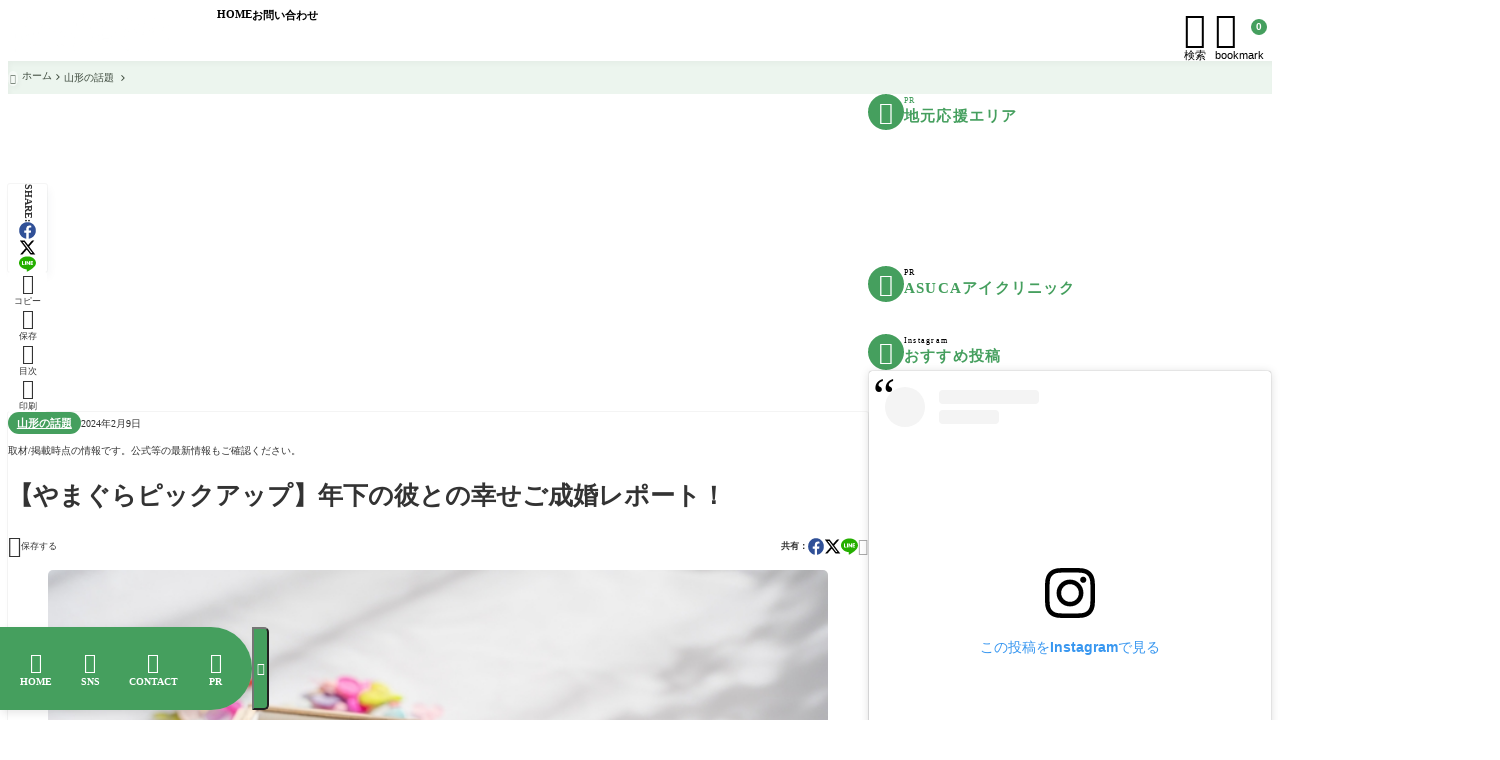

--- FILE ---
content_type: text/html; charset=UTF-8
request_url: https://fullpokko.com/wadai/yamagura-pickup-20240209-lelien/
body_size: 91600
content:
<!DOCTYPE html><html lang="ja"><head prefix='og: http://ogp.me/ns# fb: http://ogp.me/ns/fb#'><meta charset="UTF-8"><meta http-equiv="X-UA-Compatible" content="IE=edge"><meta name="viewport" content="width=device-width, initial-scale=1" /><title>【やまぐらピックアップ】年下の彼との幸せご成婚レポート！ - やまがたぐらし</title><link rel='preload' href='https://fullpokko.com/wp-content/themes/rediver/assets/css/style.min.css?ver=0.6.6' as='style' type='text/css' /><meta name='robots' content='max-image-preview:large' /><meta name="description" content="  「やまぐらパートナー」の婚活サロンLe lien（ルリアン）さんから嬉しい"><meta property="og:locale" content="ja_JP" /><meta property="og:title" content="【やまぐらピックアップ】年下の彼との幸せご成婚レポート！" /><meta property="og:description" content="  「やまぐらパートナー」の婚活サロンLe lien（ルリアン）さんから嬉しいご成婚レポー" /><meta property="og:type" content="article" /><meta property="og:url" content="https://fullpokko.com/wadai/yamagura-pickup-20240209-lelien/" /><meta property="og:image" content="https://fullpokko.com/wp-content/uploads/2024/02/22747284_s.jpg" /><meta property="og:site_name" content="やまがたぐらし" /><meta name="twitter:card" content="summary_large_image" /><meta name="twitter:title" content="【やまぐらピックアップ】年下の彼との幸せご成婚レポート！" /><meta name="twitter:url" content="https://fullpokko.com/wadai/yamagura-pickup-20240209-lelien/" /><meta name="twitter:description" content="  「やまぐらパートナー」の婚活サロンLe lien（ルリアン）さんから嬉しいご成婚レポー" /><meta name="twitter:image" content="https://fullpokko.com/wp-content/uploads/2024/02/22747284_s.jpg" /><link rel="canonical" href="https://fullpokko.com/wadai/yamagura-pickup-20240209-lelien/" /><link rel='dns-prefetch' href='//cdn.jsdelivr.net' /><link rel='dns-prefetch' href='//www.googletagmanager.com' /><link rel='dns-prefetch' href='//pagead2.googlesyndication.com' /><noscript><link rel="stylesheet" href="https://fullpokko.com/wp-content/themes/rediver/assets/css/noscript.min.css" type="text/css" media="all" /></noscript><link rel='stylesheet' id='diver-style-css' href='https://fullpokko.com/wp-content/themes/rediver/assets/css/style.min.css?ver=0.6.6' type='text/css' media='all' /><style id='dbp-heading-style-inline-css' type='text/css'>
.dbp-heading-inner{-webkit-box-align:center;-webkit-box-pack:inherit;align-items:center;-webkit-column-gap:1em;-moz-column-gap:1em;column-gap:1em;justify-content:inherit}.dbp-heading-inner,.dbp-heading-meta{display:-webkit-box;display:flex;position:relative}.dbp-heading-meta{-webkit-box-orient:vertical;-webkit-box-direction:normal;flex-direction:column;font-size:.9em;gap:.3em;letter-spacing:.15em}.dbp-heading.is-text-align-center{-webkit-box-pack:center;-webkit-box-align:center;align-items:center;justify-content:center;text-align:center}.dbp-heading.is-text-align-right{-webkit-box-align:end;-webkit-box-pack:end;align-items:flex-end;justify-content:flex-end;text-align:right}.dbp-heading.is-text-align-right .-option{-webkit-box-ordinal-group:2;order:1}.dbp-heading.is-text-align-left{-webkit-box-pack:start;justify-content:flex-start;text-align:left}.dbp-heading-text{font-size:1.8em;font-weight:700;line-height:1.6;margin:0}.dbp-heading-subtext{font-size:1em;line-height:1.2}.dbp-heading-option{-webkit-box-flex:0;-webkit-box-align:center;-webkit-box-pack:center;align-items:center;display:inline-block;display:-webkit-box;display:flex;flex:none;font-weight:700;justify-content:center;max-width:none;overflow:inherit;position:relative}.dbp-heading-option.is-option-type-number{font-family:system-ui;font-size:4em;letter-spacing:1px;line-height:0;text-indent:1px}.dbp-heading-option.is-option-type-image{border-radius:50%;height:3em;overflow:hidden;width:3em}.dbp-heading-option.is-option-type-icon{line-height:1}.dbp-heading-option-icon{font-size:2.4em;font-variation-settings:"wght" 500;font-weight:400;line-height:inherit;vertical-align:0}.dbp-heading-option-number{font-size:2em}.dbp-heading-option.has-background{background-color:var(--wp--preset--color--diver-secondary,#000);border-radius:50%;color:var(--wp--preset--color--diver-secondary-on,#fff);font-size:2em;height:2em;line-height:2em;width:2em}.dbp-heading-option.has-background .dbp-heading-option-number{font-size:1em}.dbp-heading-option.has-background .dbp-heading-option-icon{font-size:1.3em;font-variation-settings:"FILL" 1}.dbp-heading-option-rank{color:#fff;font-size:15px;height:2em;line-height:2em;position:relative;-webkit-transform:translateY(-8px);transform:translateY(-8px);width:2em;z-index:1}.dbp-heading-option-rank:before{background-color:#888;border-radius:50%;-webkit-box-shadow:0 0 0 5px #969696;box-shadow:0 0 0 5px #969696;content:"";height:100%;left:50%;position:absolute;top:50%;-webkit-transform:translate(-50%,-50%);transform:translate(-50%,-50%);width:100%;z-index:-1}.dbp-heading-option-rank:after{background:linear-gradient(20deg,red,#ff7a7a 35%,#b41919 90%);clip-path:polygon(100% 0,100% 100%,50% 65%,0 100%,0 0);content:"";height:25px;left:50%;position:absolute;top:calc(100% - 5px);-webkit-transform:translateX(-50%);transform:translateX(-50%);width:80%;z-index:-2}.dbp-heading-option-rank.rank-1:before{background-color:#f3d26e;-webkit-box-shadow:0 0 0 5px #ffe28c;box-shadow:0 0 0 5px #ffe28c}.dbp-heading-option-rank.rank-2:before{background-color:#d0d0d0;-webkit-box-shadow:0 0 0 5px #e4e4e4;box-shadow:0 0 0 5px #e4e4e4}.dbp-heading-option-rank.rank-3:before{background-color:#df9908;-webkit-box-shadow:0 0 0 5px #e79e09;box-shadow:0 0 0 5px #e79e09}.dbp-heading[class*=has-accent-]{-webkit-box-orient:vertical;-webkit-box-direction:normal;display:-webkit-box;display:flex;flex-direction:column;gap:20px}.dbp-heading.has-accent-side{-webkit-box-orient:horizontal;-webkit-box-direction:normal;-webkit-box-align:center;align-items:center;flex-direction:row}.dbp-heading-accent{border-top-style:solid;border-top-width:2px;display:block;width:10%}.dbp-heading-accent.is-heading-accent-solid{border-radius:3em}.dbp-heading.has-background{padding:1.2em}

/*# sourceURL=https://fullpokko.com/wp-content/plugins/diver-blocks/build/block/heading/style-index.css */
</style>
<style id='wp-block-image-inline-css' type='text/css'>
.wp-block-image>a,.wp-block-image>figure>a{display:inline-block}.wp-block-image img{box-sizing:border-box;height:auto;max-width:100%;vertical-align:bottom}@media not (prefers-reduced-motion){.wp-block-image img.hide{visibility:hidden}.wp-block-image img.show{animation:show-content-image .4s}}.wp-block-image[style*=border-radius] img,.wp-block-image[style*=border-radius]>a{border-radius:inherit}.wp-block-image.has-custom-border img{box-sizing:border-box}.wp-block-image.aligncenter{text-align:center}.wp-block-image.alignfull>a,.wp-block-image.alignwide>a{width:100%}.wp-block-image.alignfull img,.wp-block-image.alignwide img{height:auto;width:100%}.wp-block-image .aligncenter,.wp-block-image .alignleft,.wp-block-image .alignright,.wp-block-image.aligncenter,.wp-block-image.alignleft,.wp-block-image.alignright{display:table}.wp-block-image .aligncenter>figcaption,.wp-block-image .alignleft>figcaption,.wp-block-image .alignright>figcaption,.wp-block-image.aligncenter>figcaption,.wp-block-image.alignleft>figcaption,.wp-block-image.alignright>figcaption{caption-side:bottom;display:table-caption}.wp-block-image .alignleft{float:left;margin:.5em 1em .5em 0}.wp-block-image .alignright{float:right;margin:.5em 0 .5em 1em}.wp-block-image .aligncenter{margin-left:auto;margin-right:auto}.wp-block-image :where(figcaption){margin-bottom:1em;margin-top:.5em}.wp-block-image.is-style-circle-mask img{border-radius:9999px}@supports ((-webkit-mask-image:none) or (mask-image:none)) or (-webkit-mask-image:none){.wp-block-image.is-style-circle-mask img{border-radius:0;-webkit-mask-image:url('data:image/svg+xml;utf8,<svg viewBox="0 0 100 100" xmlns="http://www.w3.org/2000/svg"><circle cx="50" cy="50" r="50"/></svg>');mask-image:url('data:image/svg+xml;utf8,<svg viewBox="0 0 100 100" xmlns="http://www.w3.org/2000/svg"><circle cx="50" cy="50" r="50"/></svg>');mask-mode:alpha;-webkit-mask-position:center;mask-position:center;-webkit-mask-repeat:no-repeat;mask-repeat:no-repeat;-webkit-mask-size:contain;mask-size:contain}}:root :where(.wp-block-image.is-style-rounded img,.wp-block-image .is-style-rounded img){border-radius:9999px}.wp-block-image figure{margin:0}.wp-lightbox-container{display:flex;flex-direction:column;position:relative}.wp-lightbox-container img{cursor:zoom-in}.wp-lightbox-container img:hover+button{opacity:1}.wp-lightbox-container button{align-items:center;backdrop-filter:blur(16px) saturate(180%);background-color:#5a5a5a40;border:none;border-radius:4px;cursor:zoom-in;display:flex;height:20px;justify-content:center;opacity:0;padding:0;position:absolute;right:16px;text-align:center;top:16px;width:20px;z-index:100}@media not (prefers-reduced-motion){.wp-lightbox-container button{transition:opacity .2s ease}}.wp-lightbox-container button:focus-visible{outline:3px auto #5a5a5a40;outline:3px auto -webkit-focus-ring-color;outline-offset:3px}.wp-lightbox-container button:hover{cursor:pointer;opacity:1}.wp-lightbox-container button:focus{opacity:1}.wp-lightbox-container button:focus,.wp-lightbox-container button:hover,.wp-lightbox-container button:not(:hover):not(:active):not(.has-background){background-color:#5a5a5a40;border:none}.wp-lightbox-overlay{box-sizing:border-box;cursor:zoom-out;height:100vh;left:0;overflow:hidden;position:fixed;top:0;visibility:hidden;width:100%;z-index:100000}.wp-lightbox-overlay .close-button{align-items:center;cursor:pointer;display:flex;justify-content:center;min-height:40px;min-width:40px;padding:0;position:absolute;right:calc(env(safe-area-inset-right) + 16px);top:calc(env(safe-area-inset-top) + 16px);z-index:5000000}.wp-lightbox-overlay .close-button:focus,.wp-lightbox-overlay .close-button:hover,.wp-lightbox-overlay .close-button:not(:hover):not(:active):not(.has-background){background:none;border:none}.wp-lightbox-overlay .lightbox-image-container{height:var(--wp--lightbox-container-height);left:50%;overflow:hidden;position:absolute;top:50%;transform:translate(-50%,-50%);transform-origin:top left;width:var(--wp--lightbox-container-width);z-index:9999999999}.wp-lightbox-overlay .wp-block-image{align-items:center;box-sizing:border-box;display:flex;height:100%;justify-content:center;margin:0;position:relative;transform-origin:0 0;width:100%;z-index:3000000}.wp-lightbox-overlay .wp-block-image img{height:var(--wp--lightbox-image-height);min-height:var(--wp--lightbox-image-height);min-width:var(--wp--lightbox-image-width);width:var(--wp--lightbox-image-width)}.wp-lightbox-overlay .wp-block-image figcaption{display:none}.wp-lightbox-overlay button{background:none;border:none}.wp-lightbox-overlay .scrim{background-color:#fff;height:100%;opacity:.9;position:absolute;width:100%;z-index:2000000}.wp-lightbox-overlay.active{visibility:visible}@media not (prefers-reduced-motion){.wp-lightbox-overlay.active{animation:turn-on-visibility .25s both}.wp-lightbox-overlay.active img{animation:turn-on-visibility .35s both}.wp-lightbox-overlay.show-closing-animation:not(.active){animation:turn-off-visibility .35s both}.wp-lightbox-overlay.show-closing-animation:not(.active) img{animation:turn-off-visibility .25s both}.wp-lightbox-overlay.zoom.active{animation:none;opacity:1;visibility:visible}.wp-lightbox-overlay.zoom.active .lightbox-image-container{animation:lightbox-zoom-in .4s}.wp-lightbox-overlay.zoom.active .lightbox-image-container img{animation:none}.wp-lightbox-overlay.zoom.active .scrim{animation:turn-on-visibility .4s forwards}.wp-lightbox-overlay.zoom.show-closing-animation:not(.active){animation:none}.wp-lightbox-overlay.zoom.show-closing-animation:not(.active) .lightbox-image-container{animation:lightbox-zoom-out .4s}.wp-lightbox-overlay.zoom.show-closing-animation:not(.active) .lightbox-image-container img{animation:none}.wp-lightbox-overlay.zoom.show-closing-animation:not(.active) .scrim{animation:turn-off-visibility .4s forwards}}@keyframes show-content-image{0%{visibility:hidden}99%{visibility:hidden}to{visibility:visible}}@keyframes turn-on-visibility{0%{opacity:0}to{opacity:1}}@keyframes turn-off-visibility{0%{opacity:1;visibility:visible}99%{opacity:0;visibility:visible}to{opacity:0;visibility:hidden}}@keyframes lightbox-zoom-in{0%{transform:translate(calc((-100vw + var(--wp--lightbox-scrollbar-width))/2 + var(--wp--lightbox-initial-left-position)),calc(-50vh + var(--wp--lightbox-initial-top-position))) scale(var(--wp--lightbox-scale))}to{transform:translate(-50%,-50%) scale(1)}}@keyframes lightbox-zoom-out{0%{transform:translate(-50%,-50%) scale(1);visibility:visible}99%{visibility:visible}to{transform:translate(calc((-100vw + var(--wp--lightbox-scrollbar-width))/2 + var(--wp--lightbox-initial-left-position)),calc(-50vh + var(--wp--lightbox-initial-top-position))) scale(var(--wp--lightbox-scale));visibility:hidden}}
/*# sourceURL=https://fullpokko.com/wp-includes/blocks/image/style.min.css */
</style>
<style id='wp-block-group-inline-css' type='text/css'>
.wp-block-group{box-sizing:border-box}:where(.wp-block-group.wp-block-group-is-layout-constrained){position:relative}
/*# sourceURL=https://fullpokko.com/wp-includes/blocks/group/style.min.css */
</style>
<style id='wp-block-paragraph-inline-css' type='text/css'>
.is-small-text{font-size:.875em}.is-regular-text{font-size:1em}.is-large-text{font-size:2.25em}.is-larger-text{font-size:3em}.has-drop-cap:not(:focus):first-letter{float:left;font-size:8.4em;font-style:normal;font-weight:100;line-height:.68;margin:.05em .1em 0 0;text-transform:uppercase}body.rtl .has-drop-cap:not(:focus):first-letter{float:none;margin-left:.1em}p.has-drop-cap.has-background{overflow:hidden}:root :where(p.has-background){padding:1.25em 2.375em}:where(p.has-text-color:not(.has-link-color)) a{color:inherit}p.has-text-align-left[style*="writing-mode:vertical-lr"],p.has-text-align-right[style*="writing-mode:vertical-rl"]{rotate:180deg}
/*# sourceURL=https://fullpokko.com/wp-includes/blocks/paragraph/style.min.css */
</style>
<style id='wp-block-search-inline-css' type='text/css'>
.wp-block-search__button{margin-left:10px;word-break:normal}.wp-block-search__button.has-icon{line-height:0}.wp-block-search__button svg{height:1.25em;min-height:24px;min-width:24px;width:1.25em;fill:currentColor;vertical-align:text-bottom}:where(.wp-block-search__button){border:1px solid #ccc;padding:6px 10px}.wp-block-search__inside-wrapper{display:flex;flex:auto;flex-wrap:nowrap;max-width:100%}.wp-block-search__label{width:100%}.wp-block-search.wp-block-search__button-only .wp-block-search__button{box-sizing:border-box;display:flex;flex-shrink:0;justify-content:center;margin-left:0;max-width:100%}.wp-block-search.wp-block-search__button-only .wp-block-search__inside-wrapper{min-width:0!important;transition-property:width}.wp-block-search.wp-block-search__button-only .wp-block-search__input{flex-basis:100%;transition-duration:.3s}.wp-block-search.wp-block-search__button-only.wp-block-search__searchfield-hidden,.wp-block-search.wp-block-search__button-only.wp-block-search__searchfield-hidden .wp-block-search__inside-wrapper{overflow:hidden}.wp-block-search.wp-block-search__button-only.wp-block-search__searchfield-hidden .wp-block-search__input{border-left-width:0!important;border-right-width:0!important;flex-basis:0;flex-grow:0;margin:0;min-width:0!important;padding-left:0!important;padding-right:0!important;width:0!important}:where(.wp-block-search__input){appearance:none;border:1px solid #949494;flex-grow:1;font-family:inherit;font-size:inherit;font-style:inherit;font-weight:inherit;letter-spacing:inherit;line-height:inherit;margin-left:0;margin-right:0;min-width:3rem;padding:8px;text-decoration:unset!important;text-transform:inherit}:where(.wp-block-search__button-inside .wp-block-search__inside-wrapper){background-color:#fff;border:1px solid #949494;box-sizing:border-box;padding:4px}:where(.wp-block-search__button-inside .wp-block-search__inside-wrapper) .wp-block-search__input{border:none;border-radius:0;padding:0 4px}:where(.wp-block-search__button-inside .wp-block-search__inside-wrapper) .wp-block-search__input:focus{outline:none}:where(.wp-block-search__button-inside .wp-block-search__inside-wrapper) :where(.wp-block-search__button){padding:4px 8px}.wp-block-search.aligncenter .wp-block-search__inside-wrapper{margin:auto}.wp-block[data-align=right] .wp-block-search.wp-block-search__button-only .wp-block-search__inside-wrapper{float:right}
.wp-block-search .wp-block-search__label{display:block;position:relative}.wp-block-search .wp-block-search__button,.wp-block-search .wp-block-search__input{border:none;border-radius:var(--rd--s--radius)}.wp-block-search .wp-block-search__input{box-shadow:var(--rd--s--shadow);flex:1}.wp-block-search .wp-block-search__button,.wp-block-search .wp-block-search__input{font-size:.9em}.wp-block-search .wp-block-search__button{background:rgb(var(--rd--c--secondary));color:rgb(var(--rd--c--secondary-on));padding:.5em .9em}.wp-block-search.wp-block-search__no-button .wp-block-search__inside-wrapper{align-items:center}.wp-block-search.wp-block-search__no-button .wp-block-search__inside-wrapper:before{content:"\e8b6";font-family:Google Symbols;font-size:1.5em;left:10px;position:absolute}.wp-block-search.wp-block-search__no-button .wp-block-search__inside-wrapper .wp-block-search__input{padding-left:3em}.wp-block-search.wp-block-search__button-inside .wp-block-search__inside-wrapper{background:rgb(var(--rd--c--primary,255 255 255));border:none;border-radius:var(--rd--s--radius);box-shadow:var(--rd--s--shadow);color:rgb(var(--rd--c--primary-on,0 0 0))}.wp-block-search.wp-block-search__button-inside .wp-block-search__inside-wrapper .wp-block-search__input{background:transparent;box-shadow:none;padding:0 1em}.wp-block-search.wp-block-search__button-inside .wp-block-search__inside-wrapper .wp-block-search__button{background:transparent;box-shadow:none;color:currentColor;font-size:.8em;margin:0;opacity:.4;padding-inline:.6em}
/*# sourceURL=wp-block-search-inline-css */
</style>
<style id='dbp-hr-style-inline-css' type='text/css'>
.dbp-hr{-webkit-box-flex:1;background-color:currentColor;background-size:2px 1px;border:0;color:currentColor;flex:1;height:2px;margin-bottom:0;min-height:var(--dbp-hr--height,0);overflow:visible;padding:0;position:relative;text-align:center;width:100%}.dbp-hr.is-orientation-vertical{-webkit-box-flex:1;flex:1 0 auto;height:100px;width:1px}.dbp-hr:before{background-color:var(--dbp-hr--option--bg,#fff);border-radius:5px;color:inherit;display:inline-block;line-height:2em;padding:0 .5em;position:relative;top:calc(var(--dbp-hr--height)/2 + 50%);translate:0 -50%}.dbp-hr.is-align-left{margin-left:0}.dbp-hr.is-align-right{margin-right:0}.dbp-hr.style-dot{background-repeat:repeat-x}.dbp-hr.is-content-voice:before{background:var(--dbp-hr--option--bg,#fff);border-bottom:var(--dbp-hr--height,2px) var(--dbp-hr--option--style,solid);border-right:var(--dbp-hr--height,2px) var(--dbp-hr--option--style,solid);border-top-left-radius:10em;content:"";height:calc(var(--dbp-hr--height) + 1em);left:50%;padding:0;position:absolute;rotate:45deg;top:calc(var(--dbp-hr--height)/1.5 + 50%);translate:-50% -50%;width:calc(var(--dbp-hr--height) + 1em);z-index:1}.dbp-hr.is-content-text:before{content:attr(data-content);font-size:.9em;padding:0 1em}.dbp-hr.is-content-icon:before{font-size:calc(var(--dbp-hr--height) + 1.6em)}

/*# sourceURL=https://fullpokko.com/wp-content/plugins/diver-blocks/build/block/hr/style-index.css */
</style>
<style id='wp-block-tag-cloud-inline-css' type='text/css'>
.wp-block-tag-cloud{box-sizing:border-box}.wp-block-tag-cloud.aligncenter{justify-content:center;text-align:center}.wp-block-tag-cloud a{display:inline-block;margin-right:5px}.wp-block-tag-cloud span{display:inline-block;margin-left:5px;text-decoration:none}:root :where(.wp-block-tag-cloud.is-style-outline){display:flex;flex-wrap:wrap;gap:1ch}:root :where(.wp-block-tag-cloud.is-style-outline a){border:1px solid;font-size:unset!important;margin-right:0;padding:1ch 2ch;text-decoration:none!important}
/*# sourceURL=https://fullpokko.com/wp-includes/blocks/tag-cloud/style.min.css */
</style>
<style id='wp-block-library-inline-css' type='text/css'>
:root{--wp-block-synced-color:#7a00df;--wp-block-synced-color--rgb:122,0,223;--wp-bound-block-color:var(--wp-block-synced-color);--wp-editor-canvas-background:#ddd;--wp-admin-theme-color:#007cba;--wp-admin-theme-color--rgb:0,124,186;--wp-admin-theme-color-darker-10:#006ba1;--wp-admin-theme-color-darker-10--rgb:0,107,160.5;--wp-admin-theme-color-darker-20:#005a87;--wp-admin-theme-color-darker-20--rgb:0,90,135;--wp-admin-border-width-focus:2px}@media (min-resolution:192dpi){:root{--wp-admin-border-width-focus:1.5px}}.wp-element-button{cursor:pointer}:root .has-very-light-gray-background-color{background-color:#eee}:root .has-very-dark-gray-background-color{background-color:#313131}:root .has-very-light-gray-color{color:#eee}:root .has-very-dark-gray-color{color:#313131}:root .has-vivid-green-cyan-to-vivid-cyan-blue-gradient-background{background:linear-gradient(135deg,#00d084,#0693e3)}:root .has-purple-crush-gradient-background{background:linear-gradient(135deg,#34e2e4,#4721fb 50%,#ab1dfe)}:root .has-hazy-dawn-gradient-background{background:linear-gradient(135deg,#faaca8,#dad0ec)}:root .has-subdued-olive-gradient-background{background:linear-gradient(135deg,#fafae1,#67a671)}:root .has-atomic-cream-gradient-background{background:linear-gradient(135deg,#fdd79a,#004a59)}:root .has-nightshade-gradient-background{background:linear-gradient(135deg,#330968,#31cdcf)}:root .has-midnight-gradient-background{background:linear-gradient(135deg,#020381,#2874fc)}:root{--wp--preset--font-size--normal:16px;--wp--preset--font-size--huge:42px}.has-regular-font-size{font-size:1em}.has-larger-font-size{font-size:2.625em}.has-normal-font-size{font-size:var(--wp--preset--font-size--normal)}.has-huge-font-size{font-size:var(--wp--preset--font-size--huge)}.has-text-align-center{text-align:center}.has-text-align-left{text-align:left}.has-text-align-right{text-align:right}.has-fit-text{white-space:nowrap!important}#end-resizable-editor-section{display:none}.aligncenter{clear:both}.items-justified-left{justify-content:flex-start}.items-justified-center{justify-content:center}.items-justified-right{justify-content:flex-end}.items-justified-space-between{justify-content:space-between}.screen-reader-text{border:0;clip-path:inset(50%);height:1px;margin:-1px;overflow:hidden;padding:0;position:absolute;width:1px;word-wrap:normal!important}.screen-reader-text:focus{background-color:#ddd;clip-path:none;color:#444;display:block;font-size:1em;height:auto;left:5px;line-height:normal;padding:15px 23px 14px;text-decoration:none;top:5px;width:auto;z-index:100000}html :where(.has-border-color){border-style:solid}html :where([style*=border-top-color]){border-top-style:solid}html :where([style*=border-right-color]){border-right-style:solid}html :where([style*=border-bottom-color]){border-bottom-style:solid}html :where([style*=border-left-color]){border-left-style:solid}html :where([style*=border-width]){border-style:solid}html :where([style*=border-top-width]){border-top-style:solid}html :where([style*=border-right-width]){border-right-style:solid}html :where([style*=border-bottom-width]){border-bottom-style:solid}html :where([style*=border-left-width]){border-left-style:solid}html :where(img[class*=wp-image-]){height:auto;max-width:100%}:where(figure){margin:0 0 1em}html :where(.is-position-sticky){--wp-admin--admin-bar--position-offset:var(--wp-admin--admin-bar--height,0px)}@media screen and (max-width:600px){html :where(.is-position-sticky){--wp-admin--admin-bar--position-offset:0px}}

/*# sourceURL=wp-block-library-inline-css */
</style><style id='wp-block-heading-inline-css' type='text/css'>
h1:where(.wp-block-heading).has-background,h2:where(.wp-block-heading).has-background,h3:where(.wp-block-heading).has-background,h4:where(.wp-block-heading).has-background,h5:where(.wp-block-heading).has-background,h6:where(.wp-block-heading).has-background{padding:1.25em 2.375em}h1.has-text-align-left[style*=writing-mode]:where([style*=vertical-lr]),h1.has-text-align-right[style*=writing-mode]:where([style*=vertical-rl]),h2.has-text-align-left[style*=writing-mode]:where([style*=vertical-lr]),h2.has-text-align-right[style*=writing-mode]:where([style*=vertical-rl]),h3.has-text-align-left[style*=writing-mode]:where([style*=vertical-lr]),h3.has-text-align-right[style*=writing-mode]:where([style*=vertical-rl]),h4.has-text-align-left[style*=writing-mode]:where([style*=vertical-lr]),h4.has-text-align-right[style*=writing-mode]:where([style*=vertical-rl]),h5.has-text-align-left[style*=writing-mode]:where([style*=vertical-lr]),h5.has-text-align-right[style*=writing-mode]:where([style*=vertical-rl]),h6.has-text-align-left[style*=writing-mode]:where([style*=vertical-lr]),h6.has-text-align-right[style*=writing-mode]:where([style*=vertical-rl]){rotate:180deg}
/*# sourceURL=https://fullpokko.com/wp-includes/blocks/heading/style.min.css */
</style>
<style id='dbp-frame-style-inline-css' type='text/css'>
.dbp-frame{--dbp-frame--color--border:var(--wp--preset--color--diver-secondary,#eee);-webkit-box-align:center;--block--size-gap:1em;--dbp-frame--padding:1.4em 1.5em;align-items:center;border-color:var(--dbp-frame--color--border);border-radius:5px;color:var(--dbp-frame--color--text,var(--wp--preset--color--diver-primary-on,#000));line-height:1.8;overflow:hidden;position:relative;z-index:1}.dbp-frame.is-frame-style-classic{--dbp-frame--color--border:var(--wp--preset--color--diver-status-classic,map-get($args,"backgroundColor"))}.dbp-frame.is-frame-style-classic:not(.is-design-onframe){--dbp-frame--color--background:var(--wp--preset--color--diver-status-classic,map-get($args,"backgroundColor"))}.dbp-frame.is-frame-style-information{--dbp-frame--color--border:var(--wp--preset--color--diver-status-information,map-get($args,"backgroundColor"))}.dbp-frame.is-frame-style-information:not(.is-design-onframe){--dbp-frame--color--background:var(--wp--preset--color--diver-status-information,map-get($args,"backgroundColor"))}.dbp-frame.is-frame-style-success{--dbp-frame--color--border:var(--wp--preset--color--diver-status-success,map-get($args,"backgroundColor"))}.dbp-frame.is-frame-style-success:not(.is-design-onframe){--dbp-frame--color--background:var(--wp--preset--color--diver-status-success,map-get($args,"backgroundColor"))}.dbp-frame.is-frame-style-warning{--dbp-frame--color--border:var(--wp--preset--color--diver-status-warning,map-get($args,"backgroundColor"))}.dbp-frame.is-frame-style-warning:not(.is-design-onframe){--dbp-frame--color--background:var(--wp--preset--color--diver-status-warning,map-get($args,"backgroundColor"))}.dbp-frame.is-frame-style-good{--dbp-frame--color--border:var(--wp--preset--color--diver-status-good,map-get($args,"backgroundColor"))}.dbp-frame.is-frame-style-good:not(.is-design-onframe){--dbp-frame--color--background:var(--wp--preset--color--diver-status-good,map-get($args,"backgroundColor"))}.dbp-frame.is-frame-style-bad{--dbp-frame--color--border:var(--wp--preset--color--diver-status-bad,map-get($args,"backgroundColor"))}.dbp-frame.is-frame-style-bad:not(.is-design-onframe){--dbp-frame--color--background:var(--wp--preset--color--diver-status-bad,map-get($args,"backgroundColor"))}.dbp-frame.is-frame-style-error{--dbp-frame--color--border:var(--wp--preset--color--diver-status-error,map-get($args,"backgroundColor"))}.dbp-frame.is-frame-style-error:not(.is-design-onframe){--dbp-frame--color--background:var(--wp--preset--color--diver-status-error,map-get($args,"backgroundColor"))}.dbp-frame.has-shadow{-webkit-filter:drop-shadow(3px 3px 3px rgba(0,0,0,.1));filter:drop-shadow(3px 3px 3px rgba(0,0,0,.1))}.dbp-frame.has-bgcolor .dbp-frame-content:after{opacity:1}.dbp-frame-title{-webkit-box-align:center;align-items:center;background:var(--dbp-frame--color--border);border-radius:5px 5px 0 0;color:var(--dbp-frame--title--color,var(--wp--preset--color--diver-secondary-on,#fff));display:-webkit-box;display:flex;font-size:.9em;font-weight:700;gap:.3em;line-height:1.2;padding:.6em 1em;position:relative;z-index:2}.dbp-frame-title-icon{-webkit-box-flex:0;--rd-icon--width:400;flex:none}.dbp-frame-title.is-center{-webkit-box-pack:center;justify-content:center}.dbp-frame-content{-webkit-box-flex:1;flex:1;margin:0;overflow:hidden;position:relative;z-index:1}.dbp-frame-content:after{background:var(--dbp-frame--color--background,var(--wp--preset--color--diver-secondary,#ccc));content:"";height:100%;left:0;opacity:.06;position:absolute;top:0;width:100%;z-index:-1}.dbp-frame.l-frame-inner .dbp-frame-content{border:var(--dbp-frame--size--border,1px) solid var(--dbp-frame--color--border);border-radius:var(--dbp-frame--size--radius,5px)}.dbp-frame.l-frame-inner .dbp-frame-title+.dbp-frame-content{border-top-left-radius:0;border-top-right-radius:0}.dbp-frame.l-frame-float .dbp-frame-title{left:-.5px;max-width:calc(100% - 4em);padding-block:.4em .6em;top:-.5px;width:-webkit-fit-content;width:-moz-fit-content;width:fit-content;z-index:2}.dbp-frame.l-frame-float .dbp-frame-content,.dbp-frame.l-frame-inner .dbp-frame-content{padding:var(--dbp-frame--padding)}.dbp-frame.l-frame-float,.dbp-frame.l-frame-wrap{border:var(--dbp-frame--size--border,1px) solid var(--dbp-frame--color--border);border-radius:4px;overflow:visible}.dbp-frame.l-frame-float .dbp-frame-content,.dbp-frame.l-frame-wrap .dbp-frame-content{background-color:transparent;border:none;-webkit-box-shadow:none;box-shadow:none;position:static}.dbp-frame.l-frame-wrap{padding:var(--dbp-frame--padding)}.dbp-frame.l-frame-wrap .dbp-frame-title{background:transparent;border-radius:0;color:var(--dbp-frame--color--border);padding:0}.dbp-frame.l-frame-wrap .dbp-frame-title:after{content:"";position:absolute}.dbp-frame.is-design-inline .dbp-frame-title{max-width:96%;top:var(--dbp-frame--size--border);width:-webkit-fit-content;width:-moz-fit-content;width:fit-content}.dbp-frame.is-design-inline .dbp-frame-title+.dbp-frame-content{border-radius:0 5px 5px 5px}.dbp-frame.is-design-onframe .dbp-frame-title,.dbp-frame.is-design-voice .dbp-frame-title{border-radius:5px;left:min(1.5em,10%);-webkit-transform:translateY(-50%);transform:translateY(-50%)}.dbp-frame.is-design-onframe .dbp-frame-title.is-center,.dbp-frame.is-design-voice .dbp-frame-title.is-center{left:50%;-webkit-transform:translate(-50%,-50%);transform:translate(-50%,-50%)}.dbp-frame.is-design-onframe .dbp-frame-title.is-center:after,.dbp-frame.is-design-voice .dbp-frame-title.is-center:after{left:calc(50% - .8em)}.dbp-frame.is-design-onframe{background-color:var(--dbp-frame--color--background,var(--wp--preset--color--diver-primary,#fff));border-width:var(--dbp-frame--size--border,2px)}.dbp-frame.is-design-onframe .dbp-frame-title{--i:var(--dbp-frame--color--background,var(--wp--preset--color--diver-primary,#fff));background-color:transparent;color:var(--dbp-frame--color--border);padding:.3em .6em;text-shadow:var(--i) 3px 0 0,var(--i) 2px 1px 0,var(--i) 2px 2px 0,var(--i) 2px 3px 0,var(--i) 1px 3px 0,var(--i) 0 3px 0,var(--i) -1px 3px 0,var(--i) -2px 2px 0,var(--i) -3px 1px 0,var(--i) -3px 0 0,var(--i) -3px -1px 0,var(--i) -3px -2px 0,var(--i) -2px -2px 0,var(--i) -1px -3px 0,var(--i) 0 -3px 0,var(--i) 1px -3px 0,var(--i) 2px -2px 0,var(--i) 2px -2px 0,var(--i) 3px -1px 0}.dbp-frame.is-design-onframe .dbp-frame-title-icon{font-variation-settings:"wght" 700,"FILL" 1}.dbp-frame.is-design-onframe .dbp-frame-title+.dbp-frame-content{padding-top:0}.dbp-frame.is-design-onframe .dbp-frame-title+.dbp-frame-content:after{content:none}.dbp-frame.is-design-voice{--dbp-frame--padding:2em 1.5em 1.4em}.dbp-frame.is-design-voice .dbp-frame-title{position:absolute}.dbp-frame.is-design-voice .dbp-frame-title:after{background-color:inherit;clip-path:polygon(100% 0,0 100%,100% 100%);content:"";height:.8em;left:15%;position:absolute;top:100%;-webkit-transform:rotate(45deg) translateY(-.6em);transform:rotate(45deg) translateY(-.6em);width:.8em}.dbp-frame.is-design-top .dbp-frame-title{-webkit-padding-end:1.6em;border-radius:0;clip-path:polygon(100% 0,calc(100% - 1em) 100%,0 100%,0 0);padding-inline-end:1.6em}.dbp-frame.is-design-inner .dbp-frame-title{margin-bottom:8px;padding-bottom:8px}.dbp-frame.is-design-inner .dbp-frame-title:after{background:currentColor;bottom:0;height:1px;left:0;opacity:.2;width:100%}.dbp-frame.is-design-notice .dbp-frame-title{border-bottom:1px dashed;margin-bottom:1.2em;padding-bottom:1.2em}.dbp-frame.is-design-notice .dbp-frame-title:before{font-size:1.8em;margin:0}.dbp-frame.is-design-notice .dbp-frame-title-icon{font-size:1.8em}@container (min-width:600px){.dbp-frame.is-design-notice{-webkit-box-align:inherit;align-items:inherit;display:-webkit-box;display:flex}.dbp-frame.is-design-notice .dbp-frame-title{border-bottom:none;border-right:1px dashed;margin:0 1.2em 0 0;padding:0 1.2em 0 0}}.dbp-frame.is-design-browser .dbp-frame-title{padding-left:3.4em}.dbp-frame.is-design-browser .dbp-frame-title>span:first-child{background:#f9bc2f;border-radius:50%;height:.5em;left:1.7em;position:absolute;top:50%;-webkit-transform:translateY(-50%);transform:translateY(-50%);width:.5em}.dbp-frame.is-design-browser .dbp-frame-title>span:first-child:after,.dbp-frame.is-design-browser .dbp-frame-title>span:first-child:before{background:#f65f58;border-radius:50%;content:"";display:inline-block;display:block;height:.5em;left:-.7em;position:absolute;width:.5em}.dbp-frame.is-design-browser .dbp-frame-title>span:first-child:after{background:#3ac83f;left:.7em}.dbp-frame.is-design-browser .dbp-frame-content{border-color:inherit;border-style:solid;border-width:var(--dbp-frame--size--border,2px);border-top:none}

/*# sourceURL=https://fullpokko.com/wp-content/plugins/diver-blocks/build/block/frame/style-index.css */
</style>
<style id='dbp-button-style-inline-css' type='text/css'>
.dbp-button{--dbp--button--color-border:currentColor;--rd-icon--width:400;border-radius:3px;font-weight:700;position:relative;text-align:center}.dbp-button img[width="1"]{display:none}.dbp-button-badge{background-color:var(--dbp--button--icon--color-background,var(--dbp--button--color-text,rgb(var(--rd--c--secondary-on))));border-radius:3em;color:var(--dbp--button--icon--color-text,var(--dbp--button--color-background,rgb(var(--rd--c--secondary))));font-size:max(.7em,10px);font-weight:700;line-height:1;margin-right:.3em;padding:.5em .7em;position:relative;z-index:1}.dbp-button-icon{color:var(--dbp--button--icon--color-text,currentColor)}.dbp-button-text{position:relative}.dbp-button-arrow{font-size:1.5em;position:absolute;right:.4em}.dbp-button.has-arrow .dbp-button-link:not(.is-button-design-border,.is-button-design-link){-webkit-box-pack:start;justify-content:flex-start;min-width:auto;padding-inline:1.5em}.dbp-button.has-arrow .dbp-button-link:not(.is-button-design-border,.is-button-design-link) .dbp-button-text{margin-left:-1.5em;padding-inline:1.5em}.dbp-button.has-arrow .dbp-button-link:not(.is-button-design-border,.is-button-design-link) .dbp-button-icon+.dbp-button-text{margin-left:0;padding-left:0}.dbp-button-link{-webkit-box-align:center;-webkit-box-pack:center;align-items:center;background:var(--dbp--button--color-background,transparent);border:none;border-radius:inherit;-webkit-box-shadow:0 0 0 1px var(--dbp--button--color-border);box-shadow:0 0 0 1px var(--dbp--button--color-border);color:var(--dbp--button--color-text,rgb(var(--rd--c--secondary)));cursor:pointer;display:-webkit-box;display:flex;font-size:.9em;gap:.4em;justify-content:center;letter-spacing:.1em;line-height:1.5;margin:0 auto;max-width:100%;min-width:25%;padding:.8em 1.6em;position:relative;text-align:center;text-decoration:none;-webkit-transition:.2s;transition:.2s;width:-webkit-fit-content;width:-moz-fit-content;width:fit-content}.dbp-button-link:before{border-radius:inherit;content:"";height:100%;left:0;position:absolute;top:0;width:100%}.dbp-button-link.is-style-fill{--rd-icon--width:500;background:var(--dbp--button--color-background,rgb(var(--rd--c--secondary)));-webkit-box-shadow:none;box-shadow:none;color:var(--dbp--button--color-text,rgb(var(--rd--c--secondary-on)))}.dbp-button-link.is-style-fill:not(:hover){text-shadow:rgba(0,0,0,.2) 0 1px 1px}.dbp-button-link.is-icon-design-default .dbp-button-icon{font-size:1.2em}.dbp-button-link.is-icon-design-circle .dbp-button-icon{border-radius:50%;color:var(--dbp--button--icon--color-text,var(--dbp--button--color-background,rgb(var(--rd--c--secondary))));font-variation-settings:"wght" 500,"FILL" 1;margin-right:.5em;position:relative;z-index:1}.dbp-button-link.is-icon-design-circle .dbp-button-icon:before{background:var(--dbp--button--icon--color-background,var(--dbp--button--color-text,rgb(var(--rd--c--secondary-on))));border-radius:50%;content:"";height:1.5em;left:50%;position:absolute;top:50%;translate:-50% -50%;width:1.55em;z-index:-1}.dbp-button-link[class*=is-button-design-solid]{--dbp--button--shadow--size:5px;background-color:var(--dbp--button--color-background,rgb(var(--rd--c--secondary)));-webkit-box-shadow:0 var(--dbp--button--shadow--size) 0 0 var(--dbp--button--color-background,rgb(var(--rd--c--secondary)));box-shadow:0 var(--dbp--button--shadow--size) 0 0 var(--dbp--button--color-background,rgb(var(--rd--c--secondary)));color:var(--dbp--button--color-text,rgb(var(--rd--c--secondary-on)))}.dbp-button-link[class*=is-button-design-solid]:before{background:var(--dbp--button--color-text,rgb(var(--rd--c--secondary-on)));opacity:.2}.dbp-button-link[class*=is-button-design-solid]:hover{-webkit-box-shadow:none;box-shadow:none;translate:0 var(--dbp--button--shadow--size)}.dbp-button-link.is-button-design-corner:after{background-color:currentColor;border-bottom-left-radius:0;border-top-right-radius:0;bottom:5px;clip-path:polygon(100% 0,0 100%,100% 100%);content:"";height:10px;position:absolute;right:5px;width:10px}.dbp-button-link.is-button-design-outline:hover{--dbp--button--color-border:var(--dbp--button--hover--color-border,currentColor);background-color:var(--dbp--button--hover--color-background,transparent);color:var(--dbp--button--hover--color-text,var(--dbp--button--color-text))}.dbp-button-link.is-button-design-border,.dbp-button-link.is-button-design-link{background:none;border:none;border-radius:0;-webkit-box-shadow:none;box-shadow:none;color:var(--dbp--button--color-text,rgb(var(--rd--c--secondary)));min-width:-webkit-fit-content;min-width:-moz-fit-content;min-width:fit-content;padding:0}.dbp-button-link.is-button-design-border .dbp-button-text,.dbp-button-link.is-button-design-link .dbp-button-text{-webkit-box-flex:0;flex:none}.dbp-button-link.is-button-design-border .dbp-button-arrow,.dbp-button-link.is-button-design-link .dbp-button-arrow{margin-left:auto;position:static;-webkit-transform:none;transform:none;-webkit-transition:.2s;transition:.2s}.dbp-button-link.is-button-design-border:hover,.dbp-button-link.is-button-design-link:hover{background:transparent;color:currentColor}.dbp-button-link.is-button-design-border:hover .dbp-button-arrow,.dbp-button-link.is-button-design-link:hover .dbp-button-arrow{-webkit-transform:translateX(5px);transform:translateX(5px)}.dbp-button-link.is-button-design-border{border-bottom:1px solid;padding-bottom:.8em}.dbp-button-link.is-effect-swing{-webkit-animation:btn_swing 2s infinite;animation:btn_swing 2s infinite}.dbp-button-link.is-effect-click{-webkit-animation:btn_click 1s infinite;animation:btn_click 1s infinite}.dbp-button-link.is-effect-reflection{overflow:hidden}.dbp-button-link.is-effect-reflection:after{-webkit-animation:btn_reflection 2.5s ease-in-out infinite;animation:btn_reflection 2.5s ease-in-out infinite;background-color:#fbfbfb;content:"";display:inline-block;height:100%;left:0;opacity:0;position:absolute;rotate:45deg;top:-120%;width:20%}.dbp-button-link.is-effect-flash{-webkit-animation:btn_flash 2s linear infinite;animation:btn_flash 2s linear infinite}.dbp-button-link.is-effect-blur:after{-webkit-animation:btn_blur 1.5s linear infinite;animation:btn_blur 1.5s linear infinite;border-radius:inherit;-webkit-box-shadow:0 0 0 var(--dbp--button--color-background,var(--dbp--button--color-text,rgb(var(--rd--c--secondary))));box-shadow:0 0 0 var(--dbp--button--color-background,var(--dbp--button--color-text,rgb(var(--rd--c--secondary))));content:"";height:100%;left:0;opacity:0;position:absolute;top:0;width:100%;z-index:-10}.dbp-button-link:hover{--dbp--button--color-border:var(--dbp--button--hover--color-border);-webkit-animation:none!important;animation:none!important;background-color:var(--dbp--button--hover--color-background,var(--dbp--button--color-background,rgb(var(--rd--c--secondary))));color:var(--dbp--button--hover--color-text,var(--dbp--button--color-text,rgb(var(--rd--c--secondary-on))))}.dbp-button-microcopy{font-size:.9em;font-weight:400;letter-spacing:.1em;margin-bottom:.3em;position:relative;z-index:1}.dbp-button-microcopy.is-style-balloon{top:.8em}.dbp-button.is-align-left{text-align:left}.dbp-button.is-align-left .dbp-button-link{margin-left:0}.dbp-button.is-align-right{text-align:right}.dbp-button.is-align-right .dbp-button-link{margin-right:0}@-webkit-keyframes btn_flash{0%,30%,60%{opacity:1}15%,45%{opacity:0}}@keyframes btn_flash{0%,30%,60%{opacity:1}15%,45%{opacity:0}}@-webkit-keyframes btn_reflection{0%{opacity:0;scale:0}80%{opacity:.5;scale:0}81%{opacity:1;scale:4}to{opacity:0;scale:50}}@keyframes btn_reflection{0%{opacity:0;scale:0}80%{opacity:.5;scale:0}81%{opacity:1;scale:4}to{opacity:0;scale:50}}@-webkit-keyframes btn_swing{0%{translate:4px 0}5%{translate:-4px 0}10%{translate:4px 0}15%{translate:-4px 0}20%{translate:4px 0}25%{translate:-4px 0}30%{translate:0 0}}@keyframes btn_swing{0%{translate:4px 0}5%{translate:-4px 0}10%{translate:4px 0}15%{translate:-4px 0}20%{translate:4px 0}25%{translate:-4px 0}30%{translate:0 0}}@-webkit-keyframes btn_click{20%{--dbp--button--shadow--size:5px;top:0}30%{--dbp--button--shadow--size:0px;top:3px}40%{--dbp--button--shadow--size:3px;top:0}50%{--dbp--button--shadow--size:0px;top:3px}60%{--dbp--button--shadow--size:5px;top:0}}@keyframes btn_click{20%{--dbp--button--shadow--size:5px;top:0}30%{--dbp--button--shadow--size:0px;top:3px}40%{--dbp--button--shadow--size:3px;top:0}50%{--dbp--button--shadow--size:0px;top:3px}60%{--dbp--button--shadow--size:5px;top:0}}@-webkit-keyframes btn_blur{0%{-webkit-box-shadow:0 0 0 0 var(--dbp--button--color-background,var(--dbp--button--color-text,rgb(var(--rd--c--secondary))));box-shadow:0 0 0 0 var(--dbp--button--color-background,var(--dbp--button--color-text,rgb(var(--rd--c--secondary))));opacity:.5}50%{-webkit-box-shadow:0 0 0 4px var(--dbp--button--color-background,var(--dbp--button--color-text,rgb(var(--rd--c--secondary))));box-shadow:0 0 0 4px var(--dbp--button--color-background,var(--dbp--button--color-text,rgb(var(--rd--c--secondary))));opacity:.3}to{-webkit-box-shadow:0 0 0 12px var(--dbp--button--color-background,var(--dbp--button--color-text,rgb(var(--rd--c--secondary))));box-shadow:0 0 0 12px var(--dbp--button--color-background,var(--dbp--button--color-text,rgb(var(--rd--c--secondary))));opacity:0}}@keyframes btn_blur{0%{-webkit-box-shadow:0 0 0 0 var(--dbp--button--color-background,var(--dbp--button--color-text,rgb(var(--rd--c--secondary))));box-shadow:0 0 0 0 var(--dbp--button--color-background,var(--dbp--button--color-text,rgb(var(--rd--c--secondary))));opacity:.5}50%{-webkit-box-shadow:0 0 0 4px var(--dbp--button--color-background,var(--dbp--button--color-text,rgb(var(--rd--c--secondary))));box-shadow:0 0 0 4px var(--dbp--button--color-background,var(--dbp--button--color-text,rgb(var(--rd--c--secondary))));opacity:.3}to{-webkit-box-shadow:0 0 0 12px var(--dbp--button--color-background,var(--dbp--button--color-text,rgb(var(--rd--c--secondary))));box-shadow:0 0 0 12px var(--dbp--button--color-background,var(--dbp--button--color-text,rgb(var(--rd--c--secondary))));opacity:0}}

/*# sourceURL=https://fullpokko.com/wp-content/plugins/diver-blocks/build/block/button/style-index.css */
</style>
<style id='dbp-postcard-style-inline-css' type='text/css'>
.dbp-postcard{position:relative}.dbp-postcard__icon{font-size:1.4em;margin-right:.2em}.dbp-postcard__title{background-color:inherit;border-radius:5px;bottom:calc(100% - .4em);font-size:12px;left:min(10%,20px);line-height:1;padding:.6em 1em 0;position:absolute;z-index:1}.dbp-postcard a.pb-contents{height:auto}.dbp-postcard.has-frame{background:var(--wp--preset--color--diver-primary,#fff);border:1px solid;border-radius:3px;padding:max(1em,18px)}

/*# sourceURL=https://fullpokko.com/wp-content/plugins/diver-blocks/build/block/postcard/style-index.css */
</style>
<style id='global-styles-inline-css' type='text/css'>
:root{--wp--preset--aspect-ratio--square: 1;--wp--preset--aspect-ratio--4-3: 4/3;--wp--preset--aspect-ratio--3-4: 3/4;--wp--preset--aspect-ratio--3-2: 3/2;--wp--preset--aspect-ratio--2-3: 2/3;--wp--preset--aspect-ratio--16-9: 16/9;--wp--preset--aspect-ratio--9-16: 9/16;--wp--preset--color--black: #000000;--wp--preset--color--cyan-bluish-gray: #abb8c3;--wp--preset--color--white: #ffffff;--wp--preset--color--pale-pink: #f78da7;--wp--preset--color--vivid-red: #cf2e2e;--wp--preset--color--luminous-vivid-orange: #ff6900;--wp--preset--color--luminous-vivid-amber: #fcb900;--wp--preset--color--light-green-cyan: #7bdcb5;--wp--preset--color--vivid-green-cyan: #00d084;--wp--preset--color--pale-cyan-blue: #8ed1fc;--wp--preset--color--vivid-cyan-blue: #0693e3;--wp--preset--color--vivid-purple: #9b51e0;--wp--preset--color--diver-status-classic: #c8c8c8;--wp--preset--color--diver-status-information: #2e59aa;--wp--preset--color--diver-status-success: #59e57a;--wp--preset--color--diver-status-warning: #ffc107;--wp--preset--color--diver-status-error: #ff2323;--wp--preset--color--diver-status-bad: #4477bf;--wp--preset--color--diver-status-good: #f49173;--wp--preset--color--diver-text-1: rgb(245 245 245);--wp--preset--color--diver-text-2: rgb(235 236 235);--wp--preset--color--diver-text-3: rgb(215 218 215);--wp--preset--color--diver-text-4: rgb(176 181 176);--wp--preset--color--diver-text: rgb(58 71 58);--wp--preset--color--diver-background: rgb(244 233 217);--wp--preset--color--diver-secondary-1: rgb(244 244 245);--wp--preset--color--diver-secondary-2: rgb(234 234 235);--wp--preset--color--diver-secondary-3: rgb(213 214 215);--wp--preset--color--diver-secondary-4: rgb(171 174 176);--wp--preset--color--diver-secondary: rgb(46 53 58);--wp--preset--color--diver-secondary-on: rgb(255 255 255);--wp--preset--color--diver-primary: rgb(255 255 255);--wp--preset--color--diver-primary-on: rgb(51 51 51);--wp--preset--color--diver-link: rgb(124 156 112);--wp--preset--color--diver-accent: rgb(69 159 94);--wp--preset--gradient--vivid-cyan-blue-to-vivid-purple: linear-gradient(135deg,rgb(6,147,227) 0%,rgb(155,81,224) 100%);--wp--preset--gradient--light-green-cyan-to-vivid-green-cyan: linear-gradient(135deg,rgb(122,220,180) 0%,rgb(0,208,130) 100%);--wp--preset--gradient--luminous-vivid-amber-to-luminous-vivid-orange: linear-gradient(135deg,rgb(252,185,0) 0%,rgb(255,105,0) 100%);--wp--preset--gradient--luminous-vivid-orange-to-vivid-red: linear-gradient(135deg,rgb(255,105,0) 0%,rgb(207,46,46) 100%);--wp--preset--gradient--very-light-gray-to-cyan-bluish-gray: linear-gradient(135deg,rgb(238,238,238) 0%,rgb(169,184,195) 100%);--wp--preset--gradient--cool-to-warm-spectrum: linear-gradient(135deg,rgb(74,234,220) 0%,rgb(151,120,209) 20%,rgb(207,42,186) 40%,rgb(238,44,130) 60%,rgb(251,105,98) 80%,rgb(254,248,76) 100%);--wp--preset--gradient--blush-light-purple: linear-gradient(135deg,rgb(255,206,236) 0%,rgb(152,150,240) 100%);--wp--preset--gradient--blush-bordeaux: linear-gradient(135deg,rgb(254,205,165) 0%,rgb(254,45,45) 50%,rgb(107,0,62) 100%);--wp--preset--gradient--luminous-dusk: linear-gradient(135deg,rgb(255,203,112) 0%,rgb(199,81,192) 50%,rgb(65,88,208) 100%);--wp--preset--gradient--pale-ocean: linear-gradient(135deg,rgb(255,245,203) 0%,rgb(182,227,212) 50%,rgb(51,167,181) 100%);--wp--preset--gradient--electric-grass: linear-gradient(135deg,rgb(202,248,128) 0%,rgb(113,206,126) 100%);--wp--preset--gradient--midnight: linear-gradient(135deg,rgb(2,3,129) 0%,rgb(40,116,252) 100%);--wp--preset--gradient--diver-dark: linear-gradient(12deg,#000,rgb(46 53 58));--wp--preset--gradient--diver-light: linear-gradient(12deg,#fff,rgb(46 53 58));--wp--preset--gradient--diver-rich: linear-gradient(25deg,transparent 10%,rgb(255 255 255/.5) 20%,transparent 40%,rgb(0 0 0/.3) 60%,transparent 80%, rgb(255 255 255/.5) 90%),rgb(46 53 58);--wp--preset--gradient--diver-gold: linear-gradient(45deg, #B67B03 0%, #DAAF08 45%, #FEE9A0 70%, #DAAF08 85%, #B67B03 90% 100%);--wp--preset--gradient--diver-silver: linear-gradient(45deg, #757575 0%, #9E9E9E 45%, #E8E8E8 70%, #9E9E9E 85%, #757575 90% 100%);--wp--preset--font-size--small: clamp(1.2rem, 1.2rem + ((1vw - 0.2rem) * 0.348), 1.4rem);--wp--preset--font-size--medium: clamp(1.4rem, 1.4rem + ((1vw - 0.2rem) * 0.348), 1.6rem);--wp--preset--font-size--large: clamp(1.6rem, 1.6rem + ((1vw - 0.2rem) * 0.348), 1.8rem);--wp--preset--font-size--x-large: clamp(25.014px, 1.563rem + ((1vw - 3.2px) * 1.846), 42px);--wp--preset--font-size--xsmall: clamp(1.1rem, 1.1rem + ((1vw - 0.2rem) * 0.348), 1.3rem);--wp--preset--font-size--xlarge: clamp(1.8rem, 1.8rem + ((1vw - 0.2rem) * 0.696), 2.2rem);--wp--preset--spacing--20: clamp(1rem, 0.63vw + 0.63rem, 1.4rem);--wp--preset--spacing--30: clamp(1.5rem, 0.98vw + 0.74rem, 1.96rem);--wp--preset--spacing--40: clamp(2.2rem, 1.52vw + 0.85rem, 2.74rem);--wp--preset--spacing--50: clamp(3rem, 2.33vw + 0.96rem, 3.84rem);--wp--preset--spacing--60: clamp(4.2rem, 3.51vw + 1.02rem, 5.38rem);--wp--preset--spacing--70: clamp(6.2rem, 5.26vw + 1rem, 7.53rem);--wp--preset--spacing--80: clamp(8rem, 7.82vw + 0.84rem, 10.54rem);--wp--preset--shadow--natural: 6px 6px 9px rgba(0, 0, 0, 0.2);--wp--preset--shadow--deep: 12px 12px 50px rgba(0, 0, 0, 0.4);--wp--preset--shadow--sharp: 6px 6px 0px rgba(0, 0, 0, 0.2);--wp--preset--shadow--outlined: 6px 6px 0px -3px rgb(255, 255, 255), 6px 6px rgb(0, 0, 0);--wp--preset--shadow--crisp: 6px 6px 0px rgb(0, 0, 0);--wp--preset--shadow--outline-shadow: 2px 3px 8px rgb(0 0 0/.1),0 0 0 1px rgb(0 0 0/.05);--wp--preset--shadow--min-sharp: 2px 3px rgb(0 0 0/.1);--wp--custom--font-size: clamp(1.5rem, 1.32421875rem + 0.3125vw, 1.6875rem);}:root { --wp--style--global--content-size: 900px;--wp--style--global--wide-size: 1240px; }:where(body) { margin: 0; }.wp-site-blocks { padding-top: var(--wp--style--root--padding-top); padding-bottom: var(--wp--style--root--padding-bottom); }.has-global-padding { padding-right: var(--wp--style--root--padding-right); padding-left: var(--wp--style--root--padding-left); }.has-global-padding > .alignfull { margin-right: calc(var(--wp--style--root--padding-right) * -1); margin-left: calc(var(--wp--style--root--padding-left) * -1); }.has-global-padding :where(:not(.alignfull.is-layout-flow) > .has-global-padding:not(.wp-block-block, .alignfull)) { padding-right: 0; padding-left: 0; }.has-global-padding :where(:not(.alignfull.is-layout-flow) > .has-global-padding:not(.wp-block-block, .alignfull)) > .alignfull { margin-left: 0; margin-right: 0; }.wp-site-blocks > .alignleft { float: left; margin-right: 2em; }.wp-site-blocks > .alignright { float: right; margin-left: 2em; }.wp-site-blocks > .aligncenter { justify-content: center; margin-left: auto; margin-right: auto; }:where(.wp-site-blocks) > * { margin-block-start: var(--wp--preset--spacing--40); margin-block-end: 0; }:where(.wp-site-blocks) > :first-child { margin-block-start: 0; }:where(.wp-site-blocks) > :last-child { margin-block-end: 0; }:root { --wp--style--block-gap: var(--wp--preset--spacing--40); }:root :where(.is-layout-flow) > :first-child{margin-block-start: 0;}:root :where(.is-layout-flow) > :last-child{margin-block-end: 0;}:root :where(.is-layout-flow) > *{margin-block-start: var(--wp--preset--spacing--40);margin-block-end: 0;}:root :where(.is-layout-constrained) > :first-child{margin-block-start: 0;}:root :where(.is-layout-constrained) > :last-child{margin-block-end: 0;}:root :where(.is-layout-constrained) > *{margin-block-start: var(--wp--preset--spacing--40);margin-block-end: 0;}:root :where(.is-layout-flex){gap: var(--wp--preset--spacing--40);}:root :where(.is-layout-grid){gap: var(--wp--preset--spacing--40);}.is-layout-flow > .alignleft{float: left;margin-inline-start: 0;margin-inline-end: 2em;}.is-layout-flow > .alignright{float: right;margin-inline-start: 2em;margin-inline-end: 0;}.is-layout-flow > .aligncenter{margin-left: auto !important;margin-right: auto !important;}.is-layout-constrained > .alignleft{float: left;margin-inline-start: 0;margin-inline-end: 2em;}.is-layout-constrained > .alignright{float: right;margin-inline-start: 2em;margin-inline-end: 0;}.is-layout-constrained > .aligncenter{margin-left: auto !important;margin-right: auto !important;}.is-layout-constrained > :where(:not(.alignleft):not(.alignright):not(.alignfull)){max-width: var(--wp--style--global--content-size);margin-left: auto !important;margin-right: auto !important;}.is-layout-constrained > .alignwide{max-width: var(--wp--style--global--wide-size);}body .is-layout-flex{display: flex;}.is-layout-flex{flex-wrap: wrap;align-items: center;}.is-layout-flex > :is(*, div){margin: 0;}body .is-layout-grid{display: grid;}.is-layout-grid > :is(*, div){margin: 0;}body{--wp--style--root--padding-top: 0px;--wp--style--root--padding-right: 0px;--wp--style--root--padding-bottom: 0px;--wp--style--root--padding-left: 0px;}:root :where(.wp-element-button, .wp-block-button__link){background-color: #32373c;border-width: 0;color: #fff;font-family: inherit;font-size: inherit;font-style: inherit;font-weight: inherit;letter-spacing: inherit;line-height: inherit;padding-top: calc(0.667em + 2px);padding-right: calc(1.333em + 2px);padding-bottom: calc(0.667em + 2px);padding-left: calc(1.333em + 2px);text-decoration: none;text-transform: inherit;}.has-black-color{color: var(--wp--preset--color--black) !important;}.has-cyan-bluish-gray-color{color: var(--wp--preset--color--cyan-bluish-gray) !important;}.has-white-color{color: var(--wp--preset--color--white) !important;}.has-pale-pink-color{color: var(--wp--preset--color--pale-pink) !important;}.has-vivid-red-color{color: var(--wp--preset--color--vivid-red) !important;}.has-luminous-vivid-orange-color{color: var(--wp--preset--color--luminous-vivid-orange) !important;}.has-luminous-vivid-amber-color{color: var(--wp--preset--color--luminous-vivid-amber) !important;}.has-light-green-cyan-color{color: var(--wp--preset--color--light-green-cyan) !important;}.has-vivid-green-cyan-color{color: var(--wp--preset--color--vivid-green-cyan) !important;}.has-pale-cyan-blue-color{color: var(--wp--preset--color--pale-cyan-blue) !important;}.has-vivid-cyan-blue-color{color: var(--wp--preset--color--vivid-cyan-blue) !important;}.has-vivid-purple-color{color: var(--wp--preset--color--vivid-purple) !important;}.has-diver-status-classic-color{color: var(--wp--preset--color--diver-status-classic) !important;}.has-diver-status-information-color{color: var(--wp--preset--color--diver-status-information) !important;}.has-diver-status-success-color{color: var(--wp--preset--color--diver-status-success) !important;}.has-diver-status-warning-color{color: var(--wp--preset--color--diver-status-warning) !important;}.has-diver-status-error-color{color: var(--wp--preset--color--diver-status-error) !important;}.has-diver-status-bad-color{color: var(--wp--preset--color--diver-status-bad) !important;}.has-diver-status-good-color{color: var(--wp--preset--color--diver-status-good) !important;}.has-diver-text-1-color{color: var(--wp--preset--color--diver-text-1) !important;}.has-diver-text-2-color{color: var(--wp--preset--color--diver-text-2) !important;}.has-diver-text-3-color{color: var(--wp--preset--color--diver-text-3) !important;}.has-diver-text-4-color{color: var(--wp--preset--color--diver-text-4) !important;}.has-diver-text-color{color: var(--wp--preset--color--diver-text) !important;}.has-diver-background-color{color: var(--wp--preset--color--diver-background) !important;}.has-diver-secondary-1-color{color: var(--wp--preset--color--diver-secondary-1) !important;}.has-diver-secondary-2-color{color: var(--wp--preset--color--diver-secondary-2) !important;}.has-diver-secondary-3-color{color: var(--wp--preset--color--diver-secondary-3) !important;}.has-diver-secondary-4-color{color: var(--wp--preset--color--diver-secondary-4) !important;}.has-diver-secondary-color{color: var(--wp--preset--color--diver-secondary) !important;}.has-diver-secondary-on-color{color: var(--wp--preset--color--diver-secondary-on) !important;}.has-diver-primary-color{color: var(--wp--preset--color--diver-primary) !important;}.has-diver-primary-on-color{color: var(--wp--preset--color--diver-primary-on) !important;}.has-diver-link-color{color: var(--wp--preset--color--diver-link) !important;}.has-diver-accent-color{color: var(--wp--preset--color--diver-accent) !important;}.has-black-background-color{background-color: var(--wp--preset--color--black) !important;}.has-cyan-bluish-gray-background-color{background-color: var(--wp--preset--color--cyan-bluish-gray) !important;}.has-white-background-color{background-color: var(--wp--preset--color--white) !important;}.has-pale-pink-background-color{background-color: var(--wp--preset--color--pale-pink) !important;}.has-vivid-red-background-color{background-color: var(--wp--preset--color--vivid-red) !important;}.has-luminous-vivid-orange-background-color{background-color: var(--wp--preset--color--luminous-vivid-orange) !important;}.has-luminous-vivid-amber-background-color{background-color: var(--wp--preset--color--luminous-vivid-amber) !important;}.has-light-green-cyan-background-color{background-color: var(--wp--preset--color--light-green-cyan) !important;}.has-vivid-green-cyan-background-color{background-color: var(--wp--preset--color--vivid-green-cyan) !important;}.has-pale-cyan-blue-background-color{background-color: var(--wp--preset--color--pale-cyan-blue) !important;}.has-vivid-cyan-blue-background-color{background-color: var(--wp--preset--color--vivid-cyan-blue) !important;}.has-vivid-purple-background-color{background-color: var(--wp--preset--color--vivid-purple) !important;}.has-diver-status-classic-background-color{background-color: var(--wp--preset--color--diver-status-classic) !important;}.has-diver-status-information-background-color{background-color: var(--wp--preset--color--diver-status-information) !important;}.has-diver-status-success-background-color{background-color: var(--wp--preset--color--diver-status-success) !important;}.has-diver-status-warning-background-color{background-color: var(--wp--preset--color--diver-status-warning) !important;}.has-diver-status-error-background-color{background-color: var(--wp--preset--color--diver-status-error) !important;}.has-diver-status-bad-background-color{background-color: var(--wp--preset--color--diver-status-bad) !important;}.has-diver-status-good-background-color{background-color: var(--wp--preset--color--diver-status-good) !important;}.has-diver-text-1-background-color{background-color: var(--wp--preset--color--diver-text-1) !important;}.has-diver-text-2-background-color{background-color: var(--wp--preset--color--diver-text-2) !important;}.has-diver-text-3-background-color{background-color: var(--wp--preset--color--diver-text-3) !important;}.has-diver-text-4-background-color{background-color: var(--wp--preset--color--diver-text-4) !important;}.has-diver-text-background-color{background-color: var(--wp--preset--color--diver-text) !important;}.has-diver-background-background-color{background-color: var(--wp--preset--color--diver-background) !important;}.has-diver-secondary-1-background-color{background-color: var(--wp--preset--color--diver-secondary-1) !important;}.has-diver-secondary-2-background-color{background-color: var(--wp--preset--color--diver-secondary-2) !important;}.has-diver-secondary-3-background-color{background-color: var(--wp--preset--color--diver-secondary-3) !important;}.has-diver-secondary-4-background-color{background-color: var(--wp--preset--color--diver-secondary-4) !important;}.has-diver-secondary-background-color{background-color: var(--wp--preset--color--diver-secondary) !important;}.has-diver-secondary-on-background-color{background-color: var(--wp--preset--color--diver-secondary-on) !important;}.has-diver-primary-background-color{background-color: var(--wp--preset--color--diver-primary) !important;}.has-diver-primary-on-background-color{background-color: var(--wp--preset--color--diver-primary-on) !important;}.has-diver-link-background-color{background-color: var(--wp--preset--color--diver-link) !important;}.has-diver-accent-background-color{background-color: var(--wp--preset--color--diver-accent) !important;}.has-black-border-color{border-color: var(--wp--preset--color--black) !important;}.has-cyan-bluish-gray-border-color{border-color: var(--wp--preset--color--cyan-bluish-gray) !important;}.has-white-border-color{border-color: var(--wp--preset--color--white) !important;}.has-pale-pink-border-color{border-color: var(--wp--preset--color--pale-pink) !important;}.has-vivid-red-border-color{border-color: var(--wp--preset--color--vivid-red) !important;}.has-luminous-vivid-orange-border-color{border-color: var(--wp--preset--color--luminous-vivid-orange) !important;}.has-luminous-vivid-amber-border-color{border-color: var(--wp--preset--color--luminous-vivid-amber) !important;}.has-light-green-cyan-border-color{border-color: var(--wp--preset--color--light-green-cyan) !important;}.has-vivid-green-cyan-border-color{border-color: var(--wp--preset--color--vivid-green-cyan) !important;}.has-pale-cyan-blue-border-color{border-color: var(--wp--preset--color--pale-cyan-blue) !important;}.has-vivid-cyan-blue-border-color{border-color: var(--wp--preset--color--vivid-cyan-blue) !important;}.has-vivid-purple-border-color{border-color: var(--wp--preset--color--vivid-purple) !important;}.has-diver-status-classic-border-color{border-color: var(--wp--preset--color--diver-status-classic) !important;}.has-diver-status-information-border-color{border-color: var(--wp--preset--color--diver-status-information) !important;}.has-diver-status-success-border-color{border-color: var(--wp--preset--color--diver-status-success) !important;}.has-diver-status-warning-border-color{border-color: var(--wp--preset--color--diver-status-warning) !important;}.has-diver-status-error-border-color{border-color: var(--wp--preset--color--diver-status-error) !important;}.has-diver-status-bad-border-color{border-color: var(--wp--preset--color--diver-status-bad) !important;}.has-diver-status-good-border-color{border-color: var(--wp--preset--color--diver-status-good) !important;}.has-diver-text-1-border-color{border-color: var(--wp--preset--color--diver-text-1) !important;}.has-diver-text-2-border-color{border-color: var(--wp--preset--color--diver-text-2) !important;}.has-diver-text-3-border-color{border-color: var(--wp--preset--color--diver-text-3) !important;}.has-diver-text-4-border-color{border-color: var(--wp--preset--color--diver-text-4) !important;}.has-diver-text-border-color{border-color: var(--wp--preset--color--diver-text) !important;}.has-diver-background-border-color{border-color: var(--wp--preset--color--diver-background) !important;}.has-diver-secondary-1-border-color{border-color: var(--wp--preset--color--diver-secondary-1) !important;}.has-diver-secondary-2-border-color{border-color: var(--wp--preset--color--diver-secondary-2) !important;}.has-diver-secondary-3-border-color{border-color: var(--wp--preset--color--diver-secondary-3) !important;}.has-diver-secondary-4-border-color{border-color: var(--wp--preset--color--diver-secondary-4) !important;}.has-diver-secondary-border-color{border-color: var(--wp--preset--color--diver-secondary) !important;}.has-diver-secondary-on-border-color{border-color: var(--wp--preset--color--diver-secondary-on) !important;}.has-diver-primary-border-color{border-color: var(--wp--preset--color--diver-primary) !important;}.has-diver-primary-on-border-color{border-color: var(--wp--preset--color--diver-primary-on) !important;}.has-diver-link-border-color{border-color: var(--wp--preset--color--diver-link) !important;}.has-diver-accent-border-color{border-color: var(--wp--preset--color--diver-accent) !important;}.has-vivid-cyan-blue-to-vivid-purple-gradient-background{background: var(--wp--preset--gradient--vivid-cyan-blue-to-vivid-purple) !important;}.has-light-green-cyan-to-vivid-green-cyan-gradient-background{background: var(--wp--preset--gradient--light-green-cyan-to-vivid-green-cyan) !important;}.has-luminous-vivid-amber-to-luminous-vivid-orange-gradient-background{background: var(--wp--preset--gradient--luminous-vivid-amber-to-luminous-vivid-orange) !important;}.has-luminous-vivid-orange-to-vivid-red-gradient-background{background: var(--wp--preset--gradient--luminous-vivid-orange-to-vivid-red) !important;}.has-very-light-gray-to-cyan-bluish-gray-gradient-background{background: var(--wp--preset--gradient--very-light-gray-to-cyan-bluish-gray) !important;}.has-cool-to-warm-spectrum-gradient-background{background: var(--wp--preset--gradient--cool-to-warm-spectrum) !important;}.has-blush-light-purple-gradient-background{background: var(--wp--preset--gradient--blush-light-purple) !important;}.has-blush-bordeaux-gradient-background{background: var(--wp--preset--gradient--blush-bordeaux) !important;}.has-luminous-dusk-gradient-background{background: var(--wp--preset--gradient--luminous-dusk) !important;}.has-pale-ocean-gradient-background{background: var(--wp--preset--gradient--pale-ocean) !important;}.has-electric-grass-gradient-background{background: var(--wp--preset--gradient--electric-grass) !important;}.has-midnight-gradient-background{background: var(--wp--preset--gradient--midnight) !important;}.has-diver-dark-gradient-background{background: var(--wp--preset--gradient--diver-dark) !important;}.has-diver-light-gradient-background{background: var(--wp--preset--gradient--diver-light) !important;}.has-diver-rich-gradient-background{background: var(--wp--preset--gradient--diver-rich) !important;}.has-diver-gold-gradient-background{background: var(--wp--preset--gradient--diver-gold) !important;}.has-diver-silver-gradient-background{background: var(--wp--preset--gradient--diver-silver) !important;}.has-small-font-size{font-size: var(--wp--preset--font-size--small) !important;}.has-medium-font-size{font-size: var(--wp--preset--font-size--medium) !important;}.has-large-font-size{font-size: var(--wp--preset--font-size--large) !important;}.has-x-large-font-size{font-size: var(--wp--preset--font-size--x-large) !important;}.has-xsmall-font-size{font-size: var(--wp--preset--font-size--xsmall) !important;}.has-xlarge-font-size{font-size: var(--wp--preset--font-size--xlarge) !important;}
:root :where(.wp-block-group-is-layout-flow) > :first-child{margin-block-start: 0;}:root :where(.wp-block-group-is-layout-flow) > :last-child{margin-block-end: 0;}:root :where(.wp-block-group-is-layout-flow) > *{margin-block-start: var(--wp--preset--spacing--20);margin-block-end: 0;}:root :where(.wp-block-group-is-layout-constrained) > :first-child{margin-block-start: 0;}:root :where(.wp-block-group-is-layout-constrained) > :last-child{margin-block-end: 0;}:root :where(.wp-block-group-is-layout-constrained) > *{margin-block-start: var(--wp--preset--spacing--20);margin-block-end: 0;}:root :where(.wp-block-group-is-layout-flex){gap: var(--wp--preset--spacing--20);}:root :where(.wp-block-group-is-layout-grid){gap: var(--wp--preset--spacing--20);}
/*# sourceURL=global-styles-inline-css */
</style>
<style id='core-block-supports-inline-css' type='text/css'>
.wp-container-core-group-is-layout-fe9cc265{flex-direction:column;align-items:flex-start;}.wp-container-content-9cfa9a5a{flex-grow:1;}.wp-container-core-group-is-layout-f1189ed3{flex-wrap:nowrap;gap:var(--wp--preset--spacing--20);}
/*# sourceURL=core-block-supports-inline-css */
</style><link rel='stylesheet' id='font-awesome-four-css' href='https://fullpokko.com/wp-content/plugins/font-awesome-4-menus/css/font-awesome.min.css?ver=4.7.0' type='text/css' media='all' /><link rel='stylesheet' id='toc-screen-css' href='https://fullpokko.com/wp-content/plugins/table-of-contents-plus/screen.min.css?ver=2411.1' type='text/css' media='all' /><link rel='stylesheet' id='wpsm_team_b-font-awesome-front-css' href='https://fullpokko.com/wp-content/plugins/team-builder/assets/css/font-awesome/css/font-awesome.min.css?ver=6.9' type='text/css' media='all' /><link rel='stylesheet' id='wpsm_team_b_bootstrap-front-css' href='https://fullpokko.com/wp-content/plugins/team-builder/assets/css/bootstrap-front.css?ver=6.9' type='text/css' media='all' /><link rel='stylesheet' id='wpsm_team_b_team-css' href='https://fullpokko.com/wp-content/plugins/team-builder/assets/css/team.css?ver=6.9' type='text/css' media='all' /><link rel='stylesheet' id='wpsm_team_b_owl_carousel_min_css-css' href='https://fullpokko.com/wp-content/plugins/team-builder/assets/css/owl.carousel.min.css?ver=6.9' type='text/css' media='all' /><link rel='stylesheet' id='yyi_rinker_stylesheet-css' href='https://fullpokko.com/wp-content/plugins/yyi-rinker/css/style.css?v=1.11.1&#038;ver=6.9' type='text/css' media='all' /><link rel='stylesheet' id='print-css' href='https://fullpokko.com/wp-content/themes/rediver/assets/css/print-style.min.css?ver=0.6.6' type='text/css' media='print' /><link rel='stylesheet' id='diver-single-style-css' href='https://fullpokko.com/wp-content/themes/rediver/assets/css/single.min.css?ver=0.6.6' type='text/css' media='all' /><link rel='stylesheet' id='taxopress-frontend-css-css' href='https://fullpokko.com/wp-content/plugins/simple-tags/assets/frontend/css/frontend.css?ver=3.37.2' type='text/css' media='all' /><link rel='stylesheet' id='child-style-css' href='https://fullpokko.com/wp-content/themes/rediver-child/style.css?ver=6.9' type='text/css' media='all' /><script type="text/javascript" src="https://fullpokko.com/wp-includes/js/jquery/jquery.min.js?ver=3.7.1" id="jquery-core-js"></script>
<script type="text/javascript" src="https://fullpokko.com/wp-includes/js/jquery/jquery-migrate.min.js?ver=3.4.1" id="jquery-migrate-js"></script>
<script type="text/javascript" src="https://fullpokko.com/wp-content/plugins/team-builder/assets/js/owl.carousel.min.js?ver=6.9" id="wpsm_team_b_owl_carousel_min_js-js"></script>
<script type="text/javascript" src="https://fullpokko.com/wp-content/plugins/yyi-rinker/js/event-tracking.js?v=1.11.1" id="yyi_rinker_event_tracking_script-js"></script>
<script type="text/javascript" src="https://cdn.jsdelivr.net/npm/lazysizes@5.3.2/lazysizes.min.js?ver=6.9" id="lazysizes-js" defer="defer" data-wp-strategy="defer"></script>
<script type="text/javascript" src="https://fullpokko.com/wp-content/plugins/simple-tags/assets/frontend/js/frontend.js?ver=3.37.2" id="taxopress-frontend-js-js"></script>
<script type="text/javascript" src="https://www.googletagmanager.com/gtag/js?id=GT-WPFLN9X" id="google_gtagjs-js" async></script>
<script type="text/javascript" id="google_gtagjs-js-after">
/* <![CDATA[ */
window.dataLayer = window.dataLayer || [];function gtag(){dataLayer.push(arguments);}
gtag("set","linker",{"domains":["fullpokko.com"]});
gtag("js", new Date());
gtag("set", "developer_id.dZTNiMT", true);
gtag("config", "GT-WPFLN9X", {"googlesitekit_post_type":"post"});
//# sourceURL=google_gtagjs-js-after
/* ]]> */
</script><meta name="generator" content="Site Kit by Google 1.170.0" /><script type="text/javascript">//<![CDATA[
  function external_links_in_new_windows_loop() {
    if (!document.links) {
      document.links = document.getElementsByTagName('a');
    }
    var change_link = false;
    var force = '';
    var ignore = '';

    for (var t=0; t<document.links.length; t++) {
      var all_links = document.links[t];
      change_link = false;
      
      if(document.links[t].hasAttribute('onClick') == false) {
        // forced if the address starts with http (or also https), but does not link to the current domain
        if(all_links.href.search(/^http/) != -1 && all_links.href.search('fullpokko.com') == -1 && all_links.href.search(/^#/) == -1) {
          // console.log('Changed ' + all_links.href);
          change_link = true;
        }
          
        if(force != '' && all_links.href.search(force) != -1) {
          // forced
          // console.log('force ' + all_links.href);
          change_link = true;
        }
        
        if(ignore != '' && all_links.href.search(ignore) != -1) {
          // console.log('ignore ' + all_links.href);
          // ignored
          change_link = false;
        }

        if(change_link == true) {
          // console.log('Changed ' + all_links.href);
          document.links[t].setAttribute('onClick', 'javascript:window.open(\'' + all_links.href.replace(/'/g, '') + '\', \'_blank\', \'noopener\'); return false;');
          document.links[t].removeAttribute('target');
        }
      }
    }
  }
  
  // Load
  function external_links_in_new_windows_load(func)
  {  
    var oldonload = window.onload;
    if (typeof window.onload != 'function'){
      window.onload = func;
    } else {
      window.onload = function(){
        oldonload();
        func();
      }
    }
  }

  external_links_in_new_windows_load(external_links_in_new_windows_loop);
  //]]></script>
<script type="text/javascript" language="javascript">
    var vc_pid = "885910526";
</script><script type="text/javascript" src="//aml.valuecommerce.com/vcdal.js" async></script><style>
.yyi-rinker-images {
    display: flex;
    justify-content: center;
    align-items: center;
    position: relative;

}
div.yyi-rinker-image img.yyi-rinker-main-img.hidden {
    display: none;
}

.yyi-rinker-images-arrow {
    cursor: pointer;
    position: absolute;
    top: 50%;
    display: block;
    margin-top: -11px;
    opacity: 0.6;
    width: 22px;
}

.yyi-rinker-images-arrow-left{
    left: -10px;
}
.yyi-rinker-images-arrow-right{
    right: -10px;
}

.yyi-rinker-images-arrow-left.hidden {
    display: none;
}

.yyi-rinker-images-arrow-right.hidden {
    display: none;
}
div.yyi-rinker-contents.yyi-rinker-design-tate  div.yyi-rinker-box{
    flex-direction: column;
}

div.yyi-rinker-contents.yyi-rinker-design-slim div.yyi-rinker-box .yyi-rinker-links {
    flex-direction: column;
}

div.yyi-rinker-contents.yyi-rinker-design-slim div.yyi-rinker-info {
    width: 100%;
}

div.yyi-rinker-contents.yyi-rinker-design-slim .yyi-rinker-title {
    text-align: center;
}

div.yyi-rinker-contents.yyi-rinker-design-slim .yyi-rinker-links {
    text-align: center;
}
div.yyi-rinker-contents.yyi-rinker-design-slim .yyi-rinker-image {
    margin: auto;
}

div.yyi-rinker-contents.yyi-rinker-design-slim div.yyi-rinker-info ul.yyi-rinker-links li {
	align-self: stretch;
}
div.yyi-rinker-contents.yyi-rinker-design-slim div.yyi-rinker-box div.yyi-rinker-info {
	padding: 0;
}
div.yyi-rinker-contents.yyi-rinker-design-slim div.yyi-rinker-box {
	flex-direction: column;
	padding: 14px 5px 0;
}

.yyi-rinker-design-slim div.yyi-rinker-box div.yyi-rinker-info {
	text-align: center;
}

.yyi-rinker-design-slim div.price-box span.price {
	display: block;
}

div.yyi-rinker-contents.yyi-rinker-design-slim div.yyi-rinker-info div.yyi-rinker-title a{
	font-size:16px;
}

div.yyi-rinker-contents.yyi-rinker-design-slim ul.yyi-rinker-links li.amazonkindlelink:before,  div.yyi-rinker-contents.yyi-rinker-design-slim ul.yyi-rinker-links li.amazonlink:before,  div.yyi-rinker-contents.yyi-rinker-design-slim ul.yyi-rinker-links li.rakutenlink:before, div.yyi-rinker-contents.yyi-rinker-design-slim ul.yyi-rinker-links li.yahoolink:before, div.yyi-rinker-contents.yyi-rinker-design-slim ul.yyi-rinker-links li.mercarilink:before {
	font-size:12px;
}

div.yyi-rinker-contents.yyi-rinker-design-slim ul.yyi-rinker-links li a {
	font-size: 13px;
}
.entry-content ul.yyi-rinker-links li {
	padding: 0;
}

div.yyi-rinker-contents .yyi-rinker-attention.attention_desing_right_ribbon {
    width: 89px;
    height: 91px;
    position: absolute;
    top: -1px;
    right: -1px;
    left: auto;
    overflow: hidden;
}

div.yyi-rinker-contents .yyi-rinker-attention.attention_desing_right_ribbon span {
    display: inline-block;
    width: 146px;
    position: absolute;
    padding: 4px 0;
    left: -13px;
    top: 12px;
    text-align: center;
    font-size: 12px;
    line-height: 24px;
    -webkit-transform: rotate(45deg);
    transform: rotate(45deg);
    box-shadow: 0 1px 3px rgba(0, 0, 0, 0.2);
}

div.yyi-rinker-contents .yyi-rinker-attention.attention_desing_right_ribbon {
    background: none;
}
.yyi-rinker-attention.attention_desing_right_ribbon .yyi-rinker-attention-after,
.yyi-rinker-attention.attention_desing_right_ribbon .yyi-rinker-attention-before{
display:none;
}
div.yyi-rinker-use-right_ribbon div.yyi-rinker-title {
    margin-right: 2rem;
}

				</style><link rel="preconnect" href="https://fonts.googleapis.com" crossorigin><link rel="preconnect" href="https://ajax.googleapis.com"><link rel="preconnect" href="https://cdn.jsdelivr.net"><link rel="preconnect" href="https://www.googletagmanager.com" crossorigin><style id="diver-global-css">:root{--rd--s--radius:2px;--rd--s--shadow:3px 5px 8px 0px rgb(18 63 82 / 4%), 0 0 0 1px rgb(0 0 0 / 4%);--rd--container--gap:32px;--rd--l--large:1172px;--rd--l--middle:860px;--rd--l--wide:90vw;--rd--l--sidebar:280px;--rd--l--max:min(90%,90vw);--rd--content--max:min(var(--rd--l--max),var(--rd--l--large));--rd--content--max-padding:calc((min(100%,100vw) - var(--rd--content--max)) / 2);--rd--pb--ar:16/9;--rd--font:"Hiragino Kaku Gothic Pro", "ヒラギノ角ゴ Pro W3", メイリオ, Meiryo, "ＭＳ Ｐゴシック", sans-serif;--rd--c--classic:200 200 200;--rd--c--information:46 89 170;--rd--c--success:89 229 122;--rd--c--warning:255 193 7;--rd--c--error:255 35 35;--rd--c--bad:68 119 191;--rd--c--good:244 145 115;--rd--c--text:58 71 58;--rd--c--background:244 233 217;--rd--c--secondary:46 53 58;--rd--c--secondary-on:255 255 255;--rd--c--primary:255 255 255;--rd--c--primary-on:51 51 51;--rd--c--link:124 156 112;--rd--c--accent:69 159 94;}</style>
<script>

            document.addEventListener('DOMContentLoaded', function() {

                const animation_items_observeres = new IntersectionObserver((entries) => {

                    var count = 0;

                    entries.forEach(function(entry, index, array){

                        if(entry.target.clientHeight > 2000){
                            entry.target.classList.add('is-animated');
                        }else{
                            if (entry.intersectionRatio > 0.1) {
                                if(count < index) count++;

                                window.setTimeout( function() { 
                                    entry.target.classList.add('is-animated');
                                }, 50 * count );

                                animation_items_observeres.unobserve(entry.target);
                            }
                        }
                    
                    })

                },{
                    root: null,
                    rootMargin: '-100px 0px',
                    threshold: [0,0.1],
                });

                const animation_items_trigger = document.querySelectorAll('.has-animation > *:not(.wrap-pb,.has-animation,.rd-firstview.has-header,.header-wrap,.header-drawer-container)');
                animation_items_trigger.forEach(e => {
                    animation_items_observeres.observe(e);
                });

            });

            </script><script async src="https://pagead2.googlesyndication.com/pagead/js/adsbygoogle.js?client=ca-pub-8437331784261556" crossorigin="anonymous"></script><meta name="google-adsense-platform-account" content="ca-host-pub-2644536267352236"><meta name="google-adsense-platform-domain" content="sitekit.withgoogle.com"> <meta name="onesignal" content="wordpress-plugin"/> <script>

      window.OneSignalDeferred = window.OneSignalDeferred || [];

      OneSignalDeferred.push(function(OneSignal) {
        var oneSignal_options = {};
        window._oneSignalInitOptions = oneSignal_options;

        oneSignal_options['serviceWorkerParam'] = { scope: '/' };
oneSignal_options['serviceWorkerPath'] = 'OneSignalSDKWorker.js.php';

        OneSignal.Notifications.setDefaultUrl("https://fullpokko.com");

        oneSignal_options['wordpress'] = true;
oneSignal_options['appId'] = '74a848cb-a11f-4f40-99b2-57088f26903f';
oneSignal_options['allowLocalhostAsSecureOrigin'] = true;
oneSignal_options['welcomeNotification'] = { };
oneSignal_options['welcomeNotification']['title'] = "購読ありがとうございます";
oneSignal_options['welcomeNotification']['message'] = "山形のグルメやイベント情報等をお楽しみください。";
oneSignal_options['welcomeNotification']['url'] = "https://fullpokko.com/";
oneSignal_options['path'] = "https://fullpokko.com/wp-content/plugins/onesignal-free-web-push-notifications/sdk_files/";
oneSignal_options['safari_web_id'] = "web.onesignal.auto.639febc2-a356-4a97-8e69-81281557724a";
oneSignal_options['promptOptions'] = { };
oneSignal_options['promptOptions']['actionMessage'] = "やまがたぐらしの新着情報を受け取りますか？";
oneSignal_options['promptOptions']['acceptButtonText'] = "新着情報を受け取る";
oneSignal_options['promptOptions']['cancelButtonText'] = "受け取らない";
oneSignal_options['notifyButton'] = { };
oneSignal_options['notifyButton']['enable'] = true;
oneSignal_options['notifyButton']['position'] = 'bottom-right';
oneSignal_options['notifyButton']['theme'] = 'default';
oneSignal_options['notifyButton']['size'] = 'medium';
oneSignal_options['notifyButton']['showCredit'] = true;
oneSignal_options['notifyButton']['text'] = {};
              OneSignal.init(window._oneSignalInitOptions);
              OneSignal.Slidedown.promptPush()      });

      function documentInitOneSignal() {
        var oneSignal_elements = document.getElementsByClassName("OneSignal-prompt");

        var oneSignalLinkClickHandler = function(event) { OneSignal.Notifications.requestPermission(); event.preventDefault(); };        for(var i = 0; i < oneSignal_elements.length; i++)
          oneSignal_elements[i].addEventListener('click', oneSignalLinkClickHandler, false);
      }

      if (document.readyState === 'complete') {
           documentInitOneSignal();
      }
      else {
           window.addEventListener("load", function(event){
               documentInitOneSignal();
          });
      }
    </script>
<style id='icon-lazyloaded-css'>.material-icon{opacity: 0.05;background: currentColor;border-radius: 50%;overflow: hidden;}</style>
<script type="text/javascript" async="async" src="https://pagead2.googlesyndication.com/pagead/js/adsbygoogle.js?client=ca-pub-8437331784261556&amp;host=ca-host-pub-2644536267352236" crossorigin="anonymous"></script>
<script src="https://flux-cdn.com/client/00453/fullpokko_00609.min.js" async></script>
<noscript><iframe src="https://www.googletagmanager.com/ns.html?id=GTM-K48TX9S7"
height="0" width="0" style="display:none;visibility:hidden"></iframe></noscript><link rel="icon" href="https://fullpokko.com/wp-content/uploads/2018/11/cropped-cropped-fabicon-yamagata-e1539876023955-32x32.png" sizes="32x32" /><link rel="icon" href="https://fullpokko.com/wp-content/uploads/2018/11/cropped-cropped-fabicon-yamagata-e1539876023955-192x192.png" sizes="192x192" /><link rel="apple-touch-icon" href="https://fullpokko.com/wp-content/uploads/2018/11/cropped-cropped-fabicon-yamagata-e1539876023955-180x180.png" /><meta name="msapplication-TileImage" content="https://fullpokko.com/wp-content/uploads/2018/11/cropped-cropped-fabicon-yamagata-e1539876023955-270x270.png" /><style>
.ai-viewports                 {--ai: 1;}
.ai-viewport-3                { display: none !important;}
.ai-viewport-2                { display: none !important;}
.ai-viewport-1                { display: inherit !important;}
.ai-viewport-0                { display: none !important;}
@media (min-width: 768px) and (max-width: 979px) {
.ai-viewport-1                { display: none !important;}
.ai-viewport-2                { display: inherit !important;}
}
@media (max-width: 767px) {
.ai-viewport-1                { display: none !important;}
.ai-viewport-3                { display: inherit !important;}
}
.ai-rotate {position: relative;}
.ai-rotate-hidden {visibility: hidden;}
.ai-rotate-hidden-2 {position: absolute; top: 0; left: 0; width: 100%; height: 100%;}
.ai-list-data, .ai-ip-data, .ai-filter-check, .ai-fallback, .ai-list-block, .ai-list-block-ip, .ai-list-block-filter {visibility: hidden; position: absolute; width: 50%; height: 1px; top: -1000px; z-index: -9999; margin: 0px!important;}
.ai-list-data, .ai-ip-data, .ai-filter-check, .ai-fallback {min-width: 1px;}
.ai-close {position: relative;}
.ai-close-button {position: absolute; top: -11px; right: -11px; width: 24px; height: 24px; background: url(https://fullpokko.com/wp-content/plugins/ad-inserter-pro/css/images/close-button.png) no-repeat center center; cursor: pointer; z-index: 9; display: none;}
.ai-close-show {display: block;}
.ai-close-left {right: unset; left: -11px;}
.ai-close-bottom {top: unset; bottom: -10px;}
.ai-close-none {visibility: hidden;}
.ai-close-fit {width: fit-content; width: -moz-fit-content;}
</style><link rel='stylesheet' id='dbp/style-css' href='https://fullpokko.com/wp-content/plugins/diver-blocks/build/style-index.css?ver=0.3.6' type='text/css' media='all' /><style id='dbp/style-inline-css' type='text/css'>
.dbp-id-14ea8d33{text-align: center;}.dbp-id-14ea8d33{text-align: center;}
/*# sourceURL=dbp%2Fstyle-inline-css */
</style><link rel='stylesheet' id='rd-toc-css' href='https://fullpokko.com/wp-content/themes/rediver/components/toc/style.min.css?ver=0.6.6' type='text/css' media='all' /></head><body class="wp-singular post-template-default single single-post postid-75551 single-format-standard wp-custom-logo wp-embed-responsive wp-theme-rediver wp-child-theme-rediver-child l-column is-editor-blocks is-header-fix is-animation-items l-sidebar-right is-page-design-material"><header id='header' class='is-position-sticky' style='top:0;' role='banner'> <div id='header-inner' class='header-inner l-flex is-flex-wrap l-inner-wide is-justify-content-center is-position-relative is-logo-center' style='--rd--c--primary-v:var(--rd--c--accent);--rd--c--primary-v-on:var(--rd--c--primary);--rd--header--opacity:0.8;'> <div id='logo' class='site-logo l-flex is-align-items-center padding-block:30' style='max-width:clamp(15rem, 13.2421875rem + 3.125vw, 16.875rem);'><a href="https://fullpokko.com/" class="custom-logo-link" rel="home" aria-label="やまがたぐらし"><img width="984" height="246" src="https://fullpokko.com/wp-content/uploads/2026/01/cropped-93a6bbae9c65af9b851dd4cca87ad6c7.png" class="custom-logo" alt="やまがたぐらし" decoding="async" fetchpriority="high" srcset="https://fullpokko.com/wp-content/uploads/2026/01/cropped-93a6bbae9c65af9b851dd4cca87ad6c7.png 984w, https://fullpokko.com/wp-content/uploads/2026/01/cropped-93a6bbae9c65af9b851dd4cca87ad6c7-500x125.png 500w, https://fullpokko.com/wp-content/uploads/2026/01/cropped-93a6bbae9c65af9b851dd4cca87ad6c7-680x170.png 680w, https://fullpokko.com/wp-content/uploads/2026/01/cropped-93a6bbae9c65af9b851dd4cca87ad6c7-768x192.png 768w" sizes="(max-width: 984px) 100vw, 984px" /></a></div><nav id="header-nav" class="is-position-right is-mq-down:sm" role="navigation"><ul class="header-nav menu horizontal-menu l-flex is-flex-wrap is-font-size:m"><li class="menu-item menu-item-type-custom menu-item-object-custom menu-item-home menu-item-54750 header-nav-item is-depth-0"><a href="https://fullpokko.com/" class="menu-item-handle is-depth-0"><div class="menu-title">HOME</div></a></li><li class="target_blank menu-item menu-item-type-custom menu-item-object-custom menu-item-26185 header-nav-item is-depth-0"><a href="https://form.run/@chunchun--DisCetx8pYirKE38wntk" class="menu-item-handle is-depth-0"><div class="menu-title">お問い合わせ</div></a></li></ul></nav><button type='button' aria-expanded='false' aria-controls='header-search' class='header-drawer header-search-toggle l-column is-style-icon js-toggle-handle' aria-label='検索フォームを開く'><span class="header-drawer-icon material-icon">&#xe8b6;</span><span class="header-drawer-label is-mq-down:sm">検索</span></button><button type='button' aria-expanded='false' aria-controls='header-bookmark' class='header-drawer header-bookmark-toggle l-column is-style-icon js-toggle-handle' aria-label='ブックマークを開く'><span class="header-drawer-icon material-icon">&#xe866;</span><span class="header-drawer-count l-circle-icon bg-accent js-save-post-count" data-key="bookmark">-</span><span class="header-drawer-label is-mq-down:sm">bookmark</span></button><button type='button' aria-expanded='false' aria-controls='drawer-menu' class='header-drawer drawer-menu-toggle l-column is-style-icon is-font-size:m is-mq-up:lg js-toggle-handle' aria-label='メニューを開く'><span class="header-drawer-icon material-icon">&#xe5d2;</span><span class="header-drawer-label is-mq-down:sm">menu</span></button><div class="header-drawer-wrapper is-mq-up:sm is-first"><button type='button' aria-expanded='false' aria-controls='header-search' class='header-drawer header-search-toggle l-column is-style-icon js-toggle-handle' aria-label='検索フォームを開く'><span class="header-drawer-icon material-icon">&#xe8b6;</span><span class="header-drawer-label is-mq-down:sm">検索</span></button><button type='button' aria-expanded='false' aria-controls='header-bookmark' class='header-drawer header-bookmark-toggle l-column is-style-icon js-toggle-handle' aria-label='ブックマークを開く'><span class="header-drawer-icon material-icon">&#xe866;</span><span class="header-drawer-count l-circle-icon bg-accent js-save-post-count" data-key="bookmark">-</span><span class="header-drawer-label is-mq-down:sm">bookmark</span></button></div><div class="header-drawer-wrapper is-mq-up:sm is-second"><button type='button' aria-expanded='false' aria-controls='drawer-menu' class='header-drawer drawer-menu-toggle l-column is-style-icon is-font-size:m is-mq-up:lg js-toggle-handle' aria-label='メニューを開く'><span class="header-drawer-icon material-icon">&#xe5d2;</span><span class="header-drawer-label is-mq-down:sm">menu</span></button></div> </div> </header><ul id="breadcrumb" class="diver-breadcrumb l-flex list-reset is-align-items-center padding-block:10 l-inner-wide is-font-size:s bg-accent single-breadcrumb" style="--rd-bg-opacity:0.1;" itemscope itemtype="http://schema.org/BreadcrumbList"><li itemprop="itemListElement" itemscope itemtype="http://schema.org/ListItem"><a href="https://fullpokko.com/"><span class='diver-breadcrumb-icon material-icon'>&#xe587;</span><span itemprop="name">ホーム</span></a><meta itemprop="item" content="https://fullpokko.com/"><meta itemprop="position" content="1" /></li><li itemprop="itemListElement" itemscope itemtype="http://schema.org/ListItem"> <a href="https://fullpokko.com/category/wadai/"><span itemprop="name">山形の話題</span></a> <meta itemprop="item" content="https://fullpokko.com/category/wadai/"> <meta itemprop="position" content="2" /></li><li itemprop="itemListElement" itemscope itemtype="http://schema.org/ListItem"><a href="https://fullpokko.com/wadai/yamagura-pickup-20240209-lelien/"><span itemprop="name">【やまぐらピックアップ】年下の彼との幸せご成婚レポート！</span></a><meta itemprop="item" content="https://fullpokko.com/wadai/yamagura-pickup-20240209-lelien/"><meta itemprop="position" content="3" /></li></ul><div id='main-wrap' class='l-flex is-flex-wrap has-gap-column:40 padding-bottom:40 is-position-relative has-animation'><main id="main" class="has-animation has-gap:20"><div class='code-block code-block-65 ai-list-block ai-track' data-ai='WzY1LCIiLCJBZHNlbnNlLXRvcC04MzHjgb7jgadD44GM56mN5rC0NzAtQuOBjOODm+ODs+ODgDMwXzkx44GL44KJMjVfNDVf6JS1546LMzBfX185LzYyMeaZgjMw5YiG57WC5LqGIiwiIiwxXQ==' style='margin: 8px auto; text-align: center; display: block; clear: both;'><div class='ai-dynamic ai-list-data' scheduling-start='' scheduling-end='MjAyNS0wOS0wNiAyMTowMDowMA==' scheduling-days='MCwxLDIsMyw0LDUsNg==' scheduling-type='W' gmt='32400000' scheduling-fallback='0' fallback_level='' fallback-tracking='' data-code='[base64]'></div></div><div class='code-block code-block-71 ai-track' data-ai='WzcxLDAsIkFkc2Vuc2UtdG9wLTEyMDEtbWFuZWtpbmVrby0wMTA244Op44Oh44O844OrIiwiIiwxXQ==' style='margin: 8px auto; text-align: center; display: block; clear: both;'><br><br><br><div class='code-block code-block-52 ai-track' data-ai='WzUyLCIiLCJTaWRlYmFyLeacq+W6gy1SYW5kb20iLCIiLDNd' style='margin: 8px 0; clear: both;'><div class='ai-rotate ai-unprocessed' data-shares='WzMzLDY2LDEwMF0=' style='position: relative;'><div class="ai-rotate-option" data-index="1" data-name="QQ==" data-code="[base64]"></div><div class="ai-rotate-option" data-index="2" data-name="Qg==" data-code="[base64]"></div><div class="ai-rotate-option" data-index="3" data-name="Qw==" data-code="[base64]"></div></div></div><br><br><br></div><div class='code-block code-block-76 ai-list-block ai-track' data-ai='Wzc2LCIiLCJBZHNlbnNlLXRvcC1rZWltdXNoby1oYXJldG9rZSIsIiIsMV0=' style='margin: 8px auto; text-align: center; display: block; clear: both;'><div class='ai-dynamic ai-list-data' scheduling-start='' scheduling-end='MjAyNS0wOS0wNiAyMTowMDowMA==' scheduling-days='MCwxLDIsMyw0LDUsNg==' scheduling-type='W' gmt='32400000' scheduling-fallback='0' fallback_level='' fallback-tracking='' data-code='[base64]'></div></div><div class='code-block code-block-80 ai-list-block ai-track' data-ai='WzgwLCIiLCJQb3N0LXRvcC1qaW9uamkiLCIiLDFd' style='margin: 8px auto; text-align: center; display: block; clear: both;'><div class='ai-dynamic ai-list-data' scheduling-start='' scheduling-end='MjAyNS0xMS0yNCAxMjowMDowMA==' scheduling-days='MCwxLDIsMyw0LDUsNg==' scheduling-type='W' gmt='32400000' scheduling-fallback='0' fallback_level='' fallback-tracking='' data-code='[base64]'></div></div><div class="article-side-btns"><div class="article-side-btns__inn l-column has-gap:10"><div class="article-side-btn l-box:primary is-margin-auto:inline padding-block:10 padding-inline:10 l-column is-align-items-center has-gap:10"><strong class="is-vertical-text is-font-size:s">SHARE:</strong><div class="diver-sns-btns l-flex is-flex-wrap is-align-items-center is-justify-content-center l-column" style='font-size:.9em;'><a aria-label='facebook' target='_blank' href='http://www.facebook.com/share.php?u=https%3A%2F%2Ffullpokko.com%2F%3Fp%3D75551' class='facebook sns'><svg class="sns_icon"><use xlink:href="https://fullpokko.com/wp-content/themes/rediver/assets/svg/sprite.svg#social--facebook"/></svg></a><a aria-label='x' target='_blank' href='https://x.com/share?text=%E3%80%90%E3%82%84%E3%81%BE%E3%81%90%E3%82%89%E3%83%94%E3%83%83%E3%82%AF%E3%82%A2%E3%83%83%E3%83%97%E3%80%91%E5%B9%B4%E4%B8%8B%E3%81%AE%E5%BD%BC%E3%81%A8%E3%81%AE%E5%B9%B8%E3%81%9B%E3%81%94%E6%88%90%E5%A9%9A%E3%83%AC%E3%83%9D%E3%83%BC%E3%83%88%EF%BC%81&url=https%3A%2F%2Ffullpokko.com%2F%3Fp%3D75551' class='x sns'><svg class="sns_icon"><use xlink:href="https://fullpokko.com/wp-content/themes/rediver/assets/svg/sprite.svg#social--x"/></svg></a><a aria-label='line' target='_blank' href='https://line.me/R/msg/text/?【やまぐらピックアップ】年下の彼との幸せご成婚レポート！%0Ahttps://fullpokko.com/?p=75551' class='line sns'><svg class="sns_icon"><use xlink:href="https://fullpokko.com/wp-content/themes/rediver/assets/svg/sprite.svg#social--line"/></svg></a></div></div><button aria-label='タイトルをコピーする' class='article-side-btn l-box:primary is-margin-auto:inline padding-block:10 padding-inline:10 js-post-copy js-hover-tooltip'><span class='article-side-btn-icon material-icon'>&#xe157;</span><div class="article-side-btn-label is-font-size:xs">コピー</div></button><button data-id='75551' data-key='bookmark' aria-label='お気に入りに保存' class='article-side-btn l-box:primary is-margin-auto:inline padding-block:10 padding-inline:10 js-save-post js-hover-tooltip'><span class='article-side-btn-icon material-icon'>&#xe598;</span><div class="article-side-btn-label is-font-size:xs">保存</div></button><button aria-expanded='false' aria-controls='rd-toc-popover' aria-label='目次を表示する' class='article-side-btn l-box:primary is-margin-auto:inline padding-block:10 padding-inline:10 js-toggle-handle js-hover-tooltip'><span class='article-side-btn-icon material-icon'>&#xe8de;</span><div class="article-side-btn-label is-font-size:xs">目次</div></button><button aria-label='投稿を印刷する' class='article-side-btn l-box:primary is-margin-auto:inline padding-block:10 padding-inline:10 js-post-print js-hover-tooltip'><span class='article-side-btn-icon material-icon'>&#xe8ad;</span><div class="article-side-btn-label is-font-size:xs">印刷</div></button></div></div><article id="post-75551" class="article-container is-flex-1 l-post-article l-column -inner-content has-gap:40 l-width-none l-box:primary padding-block:40 is-title-layout-normal post-75551 post type-post status-publish format-standard has-post-thumbnail hentry category-wadai tag-nad" ><header class="article-header -inner-content alignfull has-gap-column:20 is-position-relative"><div class="post-meta l-flex is-flex-wrap is-align-items-center has-gap:10 is-font-size:s"><span class='post-meta-item post_meta_category p-cats l-flex is-flex-wrap'><a class="p-cat-item bg-accent is-omit-line:1 p-cat-191" href="https://fullpokko.com/category/wadai/" rel="category tag">山形の話題</a></span><span class='post-meta-item post_meta_modified'><time class="post-meta-item p-date post-modified" datetime="2024-02-09">2024年2月9日</time></span></div><p>取材/掲載時点の情報です。公式等の最新情報もご確認ください。</p><h1 class="single-post-title entry-title">【やまぐらピックアップ】年下の彼との幸せご成婚レポート！</h1><div class="post-meta l-flex is-flex-wrap is-align-items-center has-gap:10 is-font-size:s post_meta_bottom"><button class='post-action-button button-reset has-count js-save-post' data-id='75551' data-key='bookmark' aria-label='お気に入りに保存する'><span class='post-action-button-icon material-icon'>&#xe598;</span><span class="post-action-button-label">保存する</span></button><span class='post-meta-item post_meta_share l-flex is-align-items-center is-margin-auto:left'><span class="diver-sns-btns-label is-font-size:m is-mq-down:sm">共有：</span><div class="diver-sns-btns l-flex is-flex-wrap is-align-items-center is-justify-content-center is-font-size:l" ><a aria-label='facebook' target='_blank' href='http://www.facebook.com/share.php?u=https%3A%2F%2Ffullpokko.com%2F%3Fp%3D75551' class='facebook sns'><svg class="sns_icon"><use xlink:href="https://fullpokko.com/wp-content/themes/rediver/assets/svg/sprite.svg#social--facebook"/></svg></a><a aria-label='x' target='_blank' href='https://x.com/share?text=%E3%80%90%E3%82%84%E3%81%BE%E3%81%90%E3%82%89%E3%83%94%E3%83%83%E3%82%AF%E3%82%A2%E3%83%83%E3%83%97%E3%80%91%E5%B9%B4%E4%B8%8B%E3%81%AE%E5%BD%BC%E3%81%A8%E3%81%AE%E5%B9%B8%E3%81%9B%E3%81%94%E6%88%90%E5%A9%9A%E3%83%AC%E3%83%9D%E3%83%BC%E3%83%88%EF%BC%81&url=https%3A%2F%2Ffullpokko.com%2F%3Fp%3D75551' class='x sns'><svg class="sns_icon"><use xlink:href="https://fullpokko.com/wp-content/themes/rediver/assets/svg/sprite.svg#social--x"/></svg></a><a aria-label='line' target='_blank' href='https://line.me/R/msg/text/?【やまぐらピックアップ】年下の彼との幸せご成婚レポート！%0Ahttps://fullpokko.com/?p=75551' class='line sns'><svg class="sns_icon"><use xlink:href="https://fullpokko.com/wp-content/themes/rediver/assets/svg/sprite.svg#social--line"/></svg></a><button class="sns copy js-post-copy button-reset"><span class='material-icon'>&#xe157;</span></button></div></span></div><figure class="single_thumb aligncenter"><img width="640" height="427" src="https://fullpokko.com/wp-content/uploads/2024/02/22747284_s.jpg" class="attachment-full size-full" alt="【やまぐらピックアップ】年下の彼との幸せご成婚レポート！" decoding="async" srcset="https://fullpokko.com/wp-content/uploads/2024/02/22747284_s.jpg 640w, https://fullpokko.com/wp-content/uploads/2024/02/22747284_s-500x334.jpg 500w" sizes="(max-width: 640px) 100vw, 640px" /></figure></header><section class="single-post-main has-gap-column:30 -inner-content alignfull"><div id="content" class="content alignfull -inner-content l-inner-content"><p> </p><p>「やまぐらパートナー」の<strong>婚活サロンLe lien（ルリアン）</strong>さんから嬉しいご成婚レポートが届きました！</p><p>ぜひご覧ください！</p><p> </p><div id="toc_container" class="no_bullets"><p class="toc_title">目次</p><ul class="toc_list"><li><a href="#i">ご成婚レポートをご紹介！</a></li><li><a href="#Le_lien">婚活サロンLe lienからのお知らせ</a></li><li><a href="#i-2">（参考）おすすめ記事</a><ul><li><a href="#i-3">新店情報</a></li></ul></li></ul></div><div class='code-block code-block-66 ai-track' data-ai='WzY2LDAsIkFkc2Vuc2UtMXN0LUgyIiwiIiwyXQ==' style='margin: 8px 0; clear: both;'><br><br><br><script async src="https://pagead2.googlesyndication.com/pagead/js/adsbygoogle.js?client=ca-pub-8437331784261556"
     crossorigin="anonymous"></script><ins class="adsbygoogle" style="display:block" data-ad-client="ca-pub-8437331784261556" data-ad-slot="9715362040" data-ad-format="auto" data-full-width-responsive="true"></ins><script>
     (adsbygoogle = window.adsbygoogle || []).push({});
</script><br><br><br></div><div class='code-block code-block-79 ai-list-block ai-track' data-ai='Wzc5LDAsIkFkc2Vuc2UtMXN0LUgyLeODiuOCrOODrzEwMjQtMjPmmYLjgb7jgaciLCIiLDJd' style='margin: 8px 0; clear: both;'><div class='ai-dynamic ai-list-data' scheduling-start='MjAyNS0xMC0yNCAxMDowMDowMA==' scheduling-end='MjAyNS0xMC0yNCAyMzowMDowMA==' scheduling-days='MCwxLDIsMyw0LDUsNg==' scheduling-type='W' gmt='32400000' scheduling-fallback='0' fallback_level='' fallback-tracking='' data-code='[base64]'></div></div><h2 id="toc-id-1-1" class="wp-block-heading"><span id="i">ご成婚レポートをご紹介！</span></h2><p>「入会時よりも前向きになれた！」と仰るお客様のご成婚レポートをご紹介します。</p><p><img loading="lazy" decoding="async" data-src="https://fullpokko.com/wp-content/uploads/2024/02/IMG_0196.webp" alt="IMG_0196" width="540" height="570" class="alignnone size-full wp-image-75556 lazyload" data-srcset="https://fullpokko.com/wp-content/uploads/2024/02/IMG_0196.webp 540w, https://fullpokko.com/wp-content/uploads/2024/02/IMG_0196-474x500.webp 474w" data-sizes="auto, (max-width: 540px) 100vw, 540px" /></p><p><span style="background-image:linear-gradient(to bottom,transparent 0%,#FFF387 0%);" class="dbp-e-marker red"><strong>男性：山形市在住　海斗様（30歳）　他社会員様</strong></span></p><p><span style="background-image:linear-gradient(to bottom,transparent 0%,#FFF387 0%);" class="dbp-e-marker red"><strong>女性：山形市在住　芽衣様（35歳）</strong></span></p><p><span style="background-image:linear-gradient(to bottom,transparent 0%,#FFF387 0%);" class="dbp-e-marker red"><strong>活動期間2年</strong></span></p><p>芽衣さんが、入会されたのが二年前の10月。</p><p>実は、芽衣さんと初めてお会いした時、</p><p><strong>【結婚のイメージがまったくわかない。姉夫婦と暮らしていて居づらくなり、そこで初めて結婚を意識し始め、まずはルリアンにご相談に・・・】</strong></p><p>という、結婚したい！という気持ちが最初は感じられないご様子でした。</p><p>ですが、海斗さんと出会い、この人と一緒にいたい、そう初めて思えたのですね♡</p><p class="dbp-id-14ea8d33">＼続きはこちらから／</p><p><span style="font-size: 12pt;"><div class="wp-block-dbp-button is-align-center dbp-button" style="--dbp--button--color-background:#ff8178;--dbp--button--color-text:#fff;"><a class="dbp-button-link is-button-design-outline is-icon-design-default is-style-fill" href="http://lelien-yamagata.jp/17032265763117" style="border-radius:50px;"><span class="dbp-button-text">年下だけど守ってあげたくなるご成婚♡</span></a></div></span></p><p> </p><div class='code-block code-block-67 ai-list-block ai-track' data-ai='WzY3LDAsIkFkc2Vuc2UtMm5kLUgyIiwiIiwyXQ==' style='margin: 8px 0; clear: both;'><div class='ai-dynamic ai-list-data' scheduling-start='' scheduling-end='MjAyNS0xMi0yMg==' scheduling-days='MCwxLDIsMyw0LDUsNg==' scheduling-type='W' gmt='32400000' scheduling-fallback='0' fallback_level='' fallback-tracking='' data-code='[base64]'></div></div><h2 id="toc-id-1-2" class="wp-block-heading"><span id="Le_lien"><span id="Le_lien">婚活サロンLe lienからのお知らせ</span></span></h2><p>婚活サロンLe lienから、<strong>無料相談会</strong>のお知らせです。</p><p><strong>無料相談会</strong>では、結婚についての悩みや不安、結婚への思い、相手の条件などについて簡単なアンケートをとり、それをもとにカウンセリングを行います。</p><p>ルリアンの雰囲気やサービス内容なども事前に知ることができますので、安心してお越しください♬</p><p> </p><p>無料相談ご希望の方は、下記フォームからお申し込みくださいませ。</p><p><strong><span><a href="https://lelien-yamagata.jp/w-contact" vcdaldp-fin="" data-nodal="" onclick="javascript:window.open('https://lelien-yamagata.jp/w-contact', '_blank', 'noopener'); return false;">▼無料相談会のご予約はこちらから▼</a></span></strong></p><p> </p><div class="wp-block-dbp-button is-align-center dbp-button has-large-font-size"><a class="dbp-button-link is-button-design-outline is-icon-design-default" href="https://lelien-yamagata.jp/w-contact" style="border-radius:50px;"><span class="dbp-button-text">無料相談フォーム</span></a></div><p> </p><p>住所はこちらです。</p><p>〒990-0043<br>山形県山形市本町2丁目4-15<br>アーチスセンゾクヤ 3階</p><p>所在地はこちら。</p><p><iframe width="600" height="450" style="border: 0;" data-src="https://www.google.com/maps/embed?pb=!1m14!1m8!1m3!1d6266.419681072774!2d140.338514!3d38.251439!3m2!1i1024!2i768!4f13.1!3m3!1m2!1s0x5f8bb77f8de77fd5%3A0x68d983b4cab91713!2z57WQ5ama55u46KuH5omAIExlIGxpZW7vvIjjg6vjg6rjgqLjg7PvvIk!5e0!3m2!1sja!2sjp!4v1707426347459!5m2!1sja!2sjp" allowfullscreen="allowfullscreen" loading="lazy" referrerpolicy="no-referrer-when-downgrade" class="lazyload" /></iframe></p><p><span><div class="wp-block-dbp-button is-align-center dbp-button" style="--dbp--button--color-background:#ff8178;--dbp--button--color-text:#fff;"><a class="dbp-button-link is-button-design-outline is-icon-design-default is-style-fill" href="https://fullpokko.com/wadai/le-lien-yamagata/" style="border-radius:50px;"><span class="dbp-button-text">婚活サロンLe lien　公式ページ</span></a></div></span></p><p> </p><div class='code-block code-block-68 ai-track' data-ai='WzY4LDAsIkFkc2Vuc2UtM3JkLUgyIiwiIiwyXQ==' style='margin: 8px 0; clear: both;'><br><br><br><script async src="https://pagead2.googlesyndication.com/pagead/js/adsbygoogle.js?client=ca-pub-8437331784261556"
     crossorigin="anonymous"></script><ins class="adsbygoogle" style="display:block" data-ad-client="ca-pub-8437331784261556" data-ad-slot="5440015627" data-ad-format="auto" data-full-width-responsive="true"></ins><script>
     (adsbygoogle = window.adsbygoogle || []).push({});
</script><br><br><br></div><h2 id="toc-id-1-3" class="wp-block-heading"><span id="i-2"><span id="i">（参考）おすすめ記事</span></span></h2><h3 id="toc-id-1-4" class="wp-block-heading"><span id="i-3"><span id="i-2">新店情報</span></span></h3><div class="wp-block-dbp-frame l-frame-inner is-design-inline is-frame-style-default dbp-frame" style="--dbp-frame--color--border:#ffa30d;--dbp-frame--size--border:2px;"><div class="dbp-frame-title">合わせて読みたい！</div><div class="dbp-frame-content has-content-gap"><p><a href="https://fullpokko.com/matome/2024-new-1-6/" target="_blank" rel="noopener">・2024年にオープンした山形のお店まとめ</a></p><p></p><div class="dbp-postcard wp-block-dbp-postcard"><section class='wrap-pb l-pb-list is-padding has-animation l-grid is-column-fix' style='--rd--pb--s--thumb:20%;--rd--pb--s--font:0.9em;--gird--column--lg:1;--gird--column--sm:1;'> <article class="pb p-id-114847 is-position-relative" role="article"> <a class="pb-contents" href="https://fullpokko.com/matome/2024-new-1-6/"> <div class="pb__thumb"><img loading="lazy" decoding="async" width="400" height="400" src="" class="is-position-overlay lazyload wp-post-image" alt="" data-src="https://fullpokko.com/wp-content/uploads/2024/07/09f5b89349131821accb8eabb4286c1f.png" srcset="" sizes="auto, (max-width: 400px) 100vw, 400px" data-srcset="https://fullpokko.com/wp-content/uploads/2024/07/09f5b89349131821accb8eabb4286c1f.png 400w, https://fullpokko.com/wp-content/uploads/2024/07/09f5b89349131821accb8eabb4286c1f-300x300.png 300w" /></div><div class="pb__body l-column is-flex-1"><div class="pb-title is-omit-line:2">【山形新店 2024 上半期】話題の新店・開店・オープン情報のまとめ</div><div class="pb-substr is-font-size:s is-omit-line:2">  どーも！ 山形のおまとめ担当のガタロウです！！！   2024年（令和6年）の上半期に誕生したお店やリニューアルしたお店をまとめ</div></div> </a> </article> </section></div></div></div><div class="wp-block-dbp-frame l-frame-inner is-design-inline is-frame-style-default dbp-frame" style="--dbp-frame--color--border:#ffa30d;--dbp-frame--size--border:2px;"><div class="dbp-frame-title">合わせて読みたい！</div><div class="dbp-frame-content has-content-gap"><p><a href="https://fullpokko.com/wadai/yamagata-wadai-ichiran/" target="_blank" rel="noopener">・山形の最新の話題まとめ記事を読む</a></p><p></p><div class="dbp-postcard wp-block-dbp-postcard"><section class='wrap-pb l-pb-list is-padding has-animation l-grid is-column-fix' style='--rd--pb--s--thumb:20%;--rd--pb--s--font:0.9em;--gird--column--lg:1;--gird--column--sm:1;'> <article class="pb p-id-72695 is-position-relative" role="article"> <a class="pb-contents" href="https://fullpokko.com/wadai/yamagata-wadai-ichiran/"> <div class="pb__thumb"><img loading="lazy" decoding="async" width="500" height="500" src="" class="is-position-overlay lazyload wp-post-image" alt="" data-src="https://fullpokko.com/wp-content/uploads/2023/08/f5c34bc05ec1cc0d1360a09804779dcb-500x500.png" srcset="" sizes="auto, (max-width: 500px) 100vw, 500px" data-srcset="https://fullpokko.com/wp-content/uploads/2023/08/f5c34bc05ec1cc0d1360a09804779dcb-500x500.png 500w, https://fullpokko.com/wp-content/uploads/2023/08/f5c34bc05ec1cc0d1360a09804779dcb-300x300.png 300w, https://fullpokko.com/wp-content/uploads/2023/08/f5c34bc05ec1cc0d1360a09804779dcb.png 600w" /></div><div class="pb__body l-column is-flex-1"><div class="pb-title is-omit-line:2">【注目情報！】山形の最新の話題をチェック！！！</div><div class="pb-substr is-font-size:s is-omit-line:2">山形の最新の話題はこちら</div></div> </a> </article> </section></div></div></div><p> </p></div></section></article><div class="rd-sns-box l-flex-center l-box:secondary is-position-relative has-overlay-before padding-block:40 padding-inline:40 lazyload has-bg" data-bg="https://fullpokko.com/wp-content/uploads/2024/02/22747284_s.jpg"><div class="rd-sns-box__inn is-position-relative l-column"><div class="rd-sns-box__ttl is-font-size:l">この記事が気に入ったら<br>フォローしよう</div><div class="diver-sns-btns l-flex is-flex-wrap is-align-items-center is-justify-content-center" ><a aria-label='instagram' href='https://www.instagram.com/yamagatagurashi/' target='_blank' rel='noopener noreferrer' class='instagram sns has-bg'><svg class="sns_icon"><use xlink:href="https://fullpokko.com/wp-content/themes/rediver/assets/svg/sprite.svg#social--instagram"/></svg></a><a aria-label='line' href='https://line.me/R/ti/p/%40oa-yamagatagurashi' target='_blank' rel='noopener noreferrer' class='line sns has-bg'><svg class="sns_icon"><use xlink:href="https://fullpokko.com/wp-content/themes/rediver/assets/svg/sprite.svg#social--line"/></svg></a><a aria-label='x' href='https://twitter.com/yamagatagurashi' target='_blank' rel='noopener noreferrer' class='x sns has-bg'><svg class="sns_icon"><use xlink:href="https://fullpokko.com/wp-content/themes/rediver/assets/svg/sprite.svg#social--x"/></svg></a><a aria-label='tiktok' href='https://lite.tiktok.com/t/ZSBoxab9c/' target='_blank' rel='noopener noreferrer' class='tiktok sns has-bg'><svg class="sns_icon"><use xlink:href="https://fullpokko.com/wp-content/themes/rediver/assets/svg/sprite.svg#social--tiktok"/></svg></a></div><div class="rd-sns-box__desc is-font-size:s">最新情報をお届けします</div></div></div></main><aside id="sidebar" class="has-animation has-gap-column:40 is-style-tertiary is-font-size:m" role="complementary"><div id="block-76" class="widget widget_block widget-block-group-is-layout-flex "><div class="wp-block-group is-vertical is-layout-flex wp-container-core-group-is-layout-fe9cc265 wp-block-group-is-layout-flex"><div class="wp-block-dbp-heading is-text-align-left l-flex-direction-column dbp-heading"><div class="dbp-heading-inner"><div class="dbp-heading-option is-option-type-icon has-background" style="color:#ffffff;background-color:var(--wp--preset--color--diver-accent,rgb(69 159 94))"><span class="dbp-heading-option-icon material-icon"></span></div><div class="dbp-heading-meta"><div class="dbp-heading-subtext" style="color:var(--wp--preset--color--diver-accent,rgb(69 159 94))">PR</div><h2 class="dbp-heading-text" style="color:var(--wp--preset--color--diver-accent,rgb(69 159 94))">地元応援エリア</h2></div></div></div><div class='code-block code-block-52 ai-track' data-ai='WzUyLCIiLCJTaWRlYmFyLeacq+W6gy1SYW5kb20iLCIiLDJd' style='margin: 8px 0; clear: both;'><div class='ai-rotate ai-unprocessed' data-shares='WzMzLDY2LDEwMF0=' style='position: relative;'><div class="ai-rotate-option" data-index="1" data-name="QQ==" data-code="[base64]"></div><div class="ai-rotate-option" data-index="2" data-name="Qg==" data-code="[base64]"></div><div class="ai-rotate-option" data-index="3" data-name="Qw==" data-code="[base64]"></div></div></div><p><div class='code-block code-block-24 ai-track' data-ai='WzI0LCIiLCJTQVktVFYtUmFtZG9tIiwiIiwyXQ==' style='margin: 8px 0; clear: both;'><div class="ai-lazy" data-code="[base64]" data-class="Y29kZS1ibG9jaw=="></div></div></p><div class='code-block code-block-42 ai-track' data-ai='WzQyLCIiLCJTaWRlYmFyLWNoZXJyeV9sYW5kLXJhbmRvbS0xMuaciDTml6XjgYvjgonjgrPjgrPjg4Hjgqfjg6rjg7zjgajjgorjgpPjgZQtMTAz44GuMTXmmYLjgYvjgok0MOOBrmtva2/jga7jgb8iLCIiLDJd' style='margin: 8px 0; clear: both;'><div class="ai-lazy" data-code="[base64]" data-class="Y29kZS1ibG9jaw=="></div></div><p><div class='code-block code-block-37 ai-list-block ai-track' data-ai='WzM3LDAsIlNpZGViYXIt5a+S44Gg44KJIiwiIiwyXQ==' style='margin: 8px 0; clear: both;'><div class='ai-dynamic ai-list-data' scheduling-start='' scheduling-end='MjAyNi0wMS0xMSAxMjowMDowMA==' scheduling-days='MCwxLDIsMyw0LDUsNg==' scheduling-type='W' gmt='32400000' scheduling-fallback='0' fallback_level='' fallback-tracking='' data-code='[base64]'></div></div></p><div class='code-block code-block-45 ai-track' data-ai='WzQ1LCIiLCJTaWRlYmFyLW1ldHJvcG9saXRhbi1ZTUdULXJhbmRvbS0wMTE244GL44KJNDQtNDUiLCIiLDJd' style='margin: 8px 0; clear: both;'><div class="ai-lazy" data-code="[base64]" data-class="Y29kZS1ibG9jaw=="></div></div><div class="wp-block-dbp-heading is-text-align-left l-flex-direction-column dbp-heading"><div class="dbp-heading-inner"><div class="dbp-heading-option is-option-type-icon has-background" style="color:var(--wp--preset--color--diver-primary,rgb(255 255 255));background-color:var(--wp--preset--color--diver-accent,rgb(69 159 94))"><span class="dbp-heading-option-icon material-icon"></span></div><div class="dbp-heading-meta"><div class="dbp-heading-subtext">PR</div><div class="dbp-heading-text" style="color:var(--wp--preset--color--diver-accent,rgb(69 159 94))">ASUCAアイクリニック</div></div></div></div><div class='code-block code-block-85 ai-track' data-ai='Wzg1LCIiLCLjgqLjgrnjgqvjgqLjgqTjgq/jg6rjg4vjg4Pjgq9f44Op44Oz44OA44OgIiwiIiwyXQ==' style='margin: 8px 0; clear: both;'><div class="ai-lazy" data-code="[base64]" data-class="Y29kZS1ibG9jaw=="></div></div><div class='code-block code-block-88 ai-track' data-ai='Wzg4LCIiLCLjgqLjgrnjgqvjgqLjgqTjgq/jg6rjg4vjg4Pjgq9f44Kq44ON44O844K144OzX+ODqeODs+ODgOODoCIsIiIsMl0=' style='margin: 8px 0; clear: both;'><div class="ai-lazy" data-code="[base64]" data-class="Y29kZS1ibG9jaw=="></div></div><div class="wp-block-dbp-heading is-text-align-left l-flex-direction-column dbp-heading"><div class="dbp-heading-inner"><div class="dbp-heading-option is-option-type-icon has-background" style="color:var(--wp--preset--color--diver-primary,rgb(255 255 255));background-color:var(--wp--preset--color--diver-accent,rgb(69 159 94))"><span class="dbp-heading-option-icon material-icon"></span></div><div class="dbp-heading-meta"><div class="dbp-heading-subtext">Instagram</div><div class="dbp-heading-text" style="color:var(--wp--preset--color--diver-accent,rgb(69 159 94))">おすすめ投稿</div></div></div></div><blockquote class="instagram-media" data-instgrm-permalink="https://www.instagram.com/reel/DTfKeoyElGs/?utm_source=ig_embed&amp;utm_campaign=loading" data-instgrm-version="14" style=" background:#FFF; border:0; border-radius:3px; box-shadow:0 0 1px 0 rgba(0,0,0,0.5),0 1px 10px 0 rgba(0,0,0,0.15); margin: 1px; max-width:540px; min-width:326px; padding:0; width:99.375%; width:-webkit-calc(100% - 2px); width:calc(100% - 2px);"><div style="padding:16px;"> <a href="https://www.instagram.com/reel/DTfKeoyElGs/?utm_source=ig_embed&amp;utm_campaign=loading" style=" background:#FFFFFF; line-height:0; padding:0 0; text-align:center; text-decoration:none; width:100%;" target="_blank"> <div style=" display: flex; flex-direction: row; align-items: center;"> <div style="background-color: #F4F4F4; border-radius: 50%; flex-grow: 0; height: 40px; margin-right: 14px; width: 40px;"></div> <div style="display: flex; flex-direction: column; flex-grow: 1; justify-content: center;"> <div style=" background-color: #F4F4F4; border-radius: 4px; flex-grow: 0; height: 14px; margin-bottom: 6px; width: 100px;"></div> <div style=" background-color: #F4F4F4; border-radius: 4px; flex-grow: 0; height: 14px; width: 60px;"></div></div></div><div style="padding: 19% 0;"></div> <div style="display:block; height:50px; margin:0 auto 12px; width:50px;"><svg width="50px" height="50px" viewBox="0 0 60 60" version="1.1" xmlns="https://www.w3.org/2000/svg" xmlns:xlink="https://www.w3.org/1999/xlink"><g stroke="none" stroke-width="1" fill="none" fill-rule="evenodd"><g transform="translate(-511.000000, -20.000000)" fill="#000000"><g><path d="M556.869,30.41 C554.814,30.41 553.148,32.076 553.148,34.131 C553.148,36.186 554.814,37.852 556.869,37.852 C558.924,37.852 560.59,36.186 560.59,34.131 C560.59,32.076 558.924,30.41 556.869,30.41 M541,60.657 C535.114,60.657 530.342,55.887 530.342,50 C530.342,44.114 535.114,39.342 541,39.342 C546.887,39.342 551.658,44.114 551.658,50 C551.658,55.887 546.887,60.657 541,60.657 M541,33.886 C532.1,33.886 524.886,41.1 524.886,50 C524.886,58.899 532.1,66.113 541,66.113 C549.9,66.113 557.115,58.899 557.115,50 C557.115,41.1 549.9,33.886 541,33.886 M565.378,62.101 C565.244,65.022 564.756,66.606 564.346,67.663 C563.803,69.06 563.154,70.057 562.106,71.106 C561.058,72.155 560.06,72.803 558.662,73.347 C557.607,73.757 556.021,74.244 553.102,74.378 C549.944,74.521 548.997,74.552 541,74.552 C533.003,74.552 532.056,74.521 528.898,74.378 C525.979,74.244 524.393,73.757 523.338,73.347 C521.94,72.803 520.942,72.155 519.894,71.106 C518.846,70.057 518.197,69.06 517.654,67.663 C517.244,66.606 516.755,65.022 516.623,62.101 C516.479,58.943 516.448,57.996 516.448,50 C516.448,42.003 516.479,41.056 516.623,37.899 C516.755,34.978 517.244,33.391 517.654,32.338 C518.197,30.938 518.846,29.942 519.894,28.894 C520.942,27.846 521.94,27.196 523.338,26.654 C524.393,26.244 525.979,25.756 528.898,25.623 C532.057,25.479 533.004,25.448 541,25.448 C548.997,25.448 549.943,25.479 553.102,25.623 C556.021,25.756 557.607,26.244 558.662,26.654 C560.06,27.196 561.058,27.846 562.106,28.894 C563.154,29.942 563.803,30.938 564.346,32.338 C564.756,33.391 565.244,34.978 565.378,37.899 C565.522,41.056 565.552,42.003 565.552,50 C565.552,57.996 565.522,58.943 565.378,62.101 M570.82,37.631 C570.674,34.438 570.167,32.258 569.425,30.349 C568.659,28.377 567.633,26.702 565.965,25.035 C564.297,23.368 562.623,22.342 560.652,21.575 C558.743,20.834 556.562,20.326 553.369,20.18 C550.169,20.033 549.148,20 541,20 C532.853,20 531.831,20.033 528.631,20.18 C525.438,20.326 523.257,20.834 521.349,21.575 C519.376,22.342 517.703,23.368 516.035,25.035 C514.368,26.702 513.342,28.377 512.574,30.349 C511.834,32.258 511.326,34.438 511.181,37.631 C511.035,40.831 511,41.851 511,50 C511,58.147 511.035,59.17 511.181,62.369 C511.326,65.562 511.834,67.743 512.574,69.651 C513.342,71.625 514.368,73.296 516.035,74.965 C517.703,76.634 519.376,77.658 521.349,78.425 C523.257,79.167 525.438,79.673 528.631,79.82 C531.831,79.965 532.853,80.001 541,80.001 C549.148,80.001 550.169,79.965 553.369,79.82 C556.562,79.673 558.743,79.167 560.652,78.425 C562.623,77.658 564.297,76.634 565.965,74.965 C567.633,73.296 568.659,71.625 569.425,69.651 C570.167,67.743 570.674,65.562 570.82,62.369 C570.966,59.17 571,58.147 571,50 C571,41.851 570.966,40.831 570.82,37.631"></path></g></g></g></svg></div><div style="padding-top: 8px;"> <div style=" color:#3897f0; font-family:Arial,sans-serif; font-size:14px; font-style:normal; font-weight:550; line-height:18px;">この投稿をInstagramで見る</div></div><div style="padding: 12.5% 0;"></div> <div style="display: flex; flex-direction: row; margin-bottom: 14px; align-items: center;"><div> <div style="background-color: #F4F4F4; border-radius: 50%; height: 12.5px; width: 12.5px; transform: translateX(0px) translateY(7px);"></div> <div style="background-color: #F4F4F4; height: 12.5px; transform: rotate(-45deg) translateX(3px) translateY(1px); width: 12.5px; flex-grow: 0; margin-right: 14px; margin-left: 2px;"></div> <div style="background-color: #F4F4F4; border-radius: 50%; height: 12.5px; width: 12.5px; transform: translateX(9px) translateY(-18px);"></div></div><div style="margin-left: 8px;"> <div style=" background-color: #F4F4F4; border-radius: 50%; flex-grow: 0; height: 20px; width: 20px;"></div> <div style=" width: 0; height: 0; border-top: 2px solid transparent; border-left: 6px solid #f4f4f4; border-bottom: 2px solid transparent; transform: translateX(16px) translateY(-4px) rotate(30deg)"></div></div><div style="margin-left: auto;"> <div style=" width: 0px; border-top: 8px solid #F4F4F4; border-right: 8px solid transparent; transform: translateY(16px);"></div> <div style=" background-color: #F4F4F4; flex-grow: 0; height: 12px; width: 16px; transform: translateY(-4px);"></div> <div style=" width: 0; height: 0; border-top: 8px solid #F4F4F4; border-left: 8px solid transparent; transform: translateY(-4px) translateX(8px);"></div></div></div> <div style="display: flex; flex-direction: column; flex-grow: 1; justify-content: center; margin-bottom: 24px;"> <div style=" background-color: #F4F4F4; border-radius: 4px; flex-grow: 0; height: 14px; margin-bottom: 6px; width: 224px;"></div> <div style=" background-color: #F4F4F4; border-radius: 4px; flex-grow: 0; height: 14px; width: 144px;"></div></div></a><p style=" color:#c9c8cd; font-family:Arial,sans-serif; font-size:14px; line-height:17px; margin-bottom:0; margin-top:8px; overflow:hidden; padding:8px 0 7px; text-align:center; text-overflow:ellipsis; white-space:nowrap;"><a href="https://www.instagram.com/reel/DTfKeoyElGs/?utm_source=ig_embed&amp;utm_campaign=loading" style=" color:#c9c8cd; font-family:Arial,sans-serif; font-size:14px; font-style:normal; font-weight:normal; line-height:17px; text-decoration:none;" target="_blank">【公式】やまがたぐらし(@yamagatagurashi)がシェアした投稿</a></p></div></blockquote><script async src="//www.instagram.com/embed.js"></script><div class="wp-block-dbp-heading is-text-align-left l-flex-direction-column dbp-heading"><div class="dbp-heading-inner"><div class="dbp-heading-option is-option-type-icon has-background" style="color:var(--wp--preset--color--diver-primary,rgb(255 255 255));background-color:var(--wp--preset--color--diver-accent,rgb(69 159 94))"><span class="dbp-heading-option-icon material-icon"></span></div><div class="dbp-heading-meta"><div class="dbp-heading-subtext">募集</div><div class="dbp-heading-text" style="color:var(--wp--preset--color--diver-accent,rgb(69 159 94))">Webライター</div></div></div></div><figure class="wp-block-image aligncenter size-full"><a href="https://fullpokko.com/writer-oubo-202509/" target="_blank" rel=" noreferrer noopener"><img loading="lazy" decoding="async" width="336" height="280" src="https://fullpokko.com/wp-content/uploads/2025/09/cef059c8afbaa35a6f01d254f9e2b59a.png" alt="" class="wp-image-139906"/></a></figure></div></div><div id="fix-sidebar" class="has-gap-column:40"><div id="block-40" class="widget widget_block widget-block-heading "><div class="wp-block-dbp-heading is-text-align-left l-flex-direction-column dbp-heading"><div class="dbp-heading-inner"><div class="dbp-heading-option is-option-type-icon has-background" style="color:#ffffff;background-color:var(--wp--preset--color--diver-accent,rgb(69 159 94))"><span class="dbp-heading-option-icon material-icon"></span></div><div class="dbp-heading-meta"><h2 class="dbp-heading-text" style="color:var(--wp--preset--color--diver-accent,rgb(69 159 94))">人気記事</h2></div></div></div></div><div id="block-12" class="widget widget_block widget-block-article "><div class="dbp-article wp-block-dbp-article"><section class='wrap-pb l-pb-list is-tertiary has-animation l-grid is-column-auto is-sortby-views' style='--gird--column--width:200;'> <article class="pb p-id-147470 is-position-relative" role="article"> <a class="pb-contents" href="https://fullpokko.com/open-close/komareo-yonezawa-nanyo-close-tec/"> <div class="pb__thumb"><img loading="lazy" decoding="async" width="500" height="375" src="" class="is-position-overlay lazyload wp-post-image" alt="" data-src="https://fullpokko.com/wp-content/uploads/2026/01/IMG_1566-500x375.jpg" srcset="" sizes="auto, (max-width: 500px) 100vw, 500px" data-srcset="https://fullpokko.com/wp-content/uploads/2026/01/IMG_1566-500x375.jpg 500w, https://fullpokko.com/wp-content/uploads/2026/01/IMG_1566-680x510.jpg 680w, https://fullpokko.com/wp-content/uploads/2026/01/IMG_1566-768x576.jpg 768w, https://fullpokko.com/wp-content/uploads/2026/01/IMG_1566.jpg 1225w" /></div><div class="pb__body l-column is-flex-1"><div class="pb-title is-omit-line:2">【山形閉店情報】米沢・南陽店も閉店です</div></div><span class="p-count"></span> </a> </article> <article class="pb p-id-147412 is-position-relative" role="article"> <a class="pb-contents" href="https://fullpokko.com/wadai/menyakotobuki-202601-pin/"> <div class="pb__thumb"><img loading="lazy" decoding="async" width="500" height="375" src="" class="is-position-overlay lazyload wp-post-image" alt="" data-src="https://fullpokko.com/wp-content/uploads/2025/12/fc5bef2584cc6b91e876a4210c41597f-500x375.jpg" srcset="" sizes="auto, (max-width: 500px) 100vw, 500px" data-srcset="https://fullpokko.com/wp-content/uploads/2025/12/fc5bef2584cc6b91e876a4210c41597f-500x375.jpg 500w, https://fullpokko.com/wp-content/uploads/2025/12/fc5bef2584cc6b91e876a4210c41597f-680x510.jpg 680w, https://fullpokko.com/wp-content/uploads/2025/12/fc5bef2584cc6b91e876a4210c41597f-768x576.jpg 768w, https://fullpokko.com/wp-content/uploads/2025/12/fc5bef2584cc6b91e876a4210c41597f.jpg 1200w" /></div><div class="pb__body l-column is-flex-1"><div class="pb-title is-omit-line:2">【山形の話題】大好評につき期間延長！１月の土日祝限定です｜麺屋 寿(中山町)</div></div><span class="p-count"></span> </a> </article> <article class="pb p-id-147608 is-position-relative" role="article"> <a class="pb-contents" href="https://fullpokko.com/wadai/antano-yumesp-2026/"> <div class="pb__thumb"><img loading="lazy" decoding="async" width="400" height="400" src="" class="is-position-overlay lazyload wp-post-image" alt="" data-src="https://fullpokko.com/wp-content/uploads/2026/01/FeP2cz4Y_400x400.jpg" srcset="" sizes="auto, (max-width: 400px) 100vw, 400px" data-srcset="https://fullpokko.com/wp-content/uploads/2026/01/FeP2cz4Y_400x400.jpg 400w, https://fullpokko.com/wp-content/uploads/2026/01/FeP2cz4Y_400x400-300x300.jpg 300w" /></div><div class="pb__body l-column is-flex-1"><div class="pb-title is-omit-line:2">【山形に佐藤健が降臨！】1/12放送『夢をかなえたろかSP』で山形の保育園に奇跡が！伝説の「鼻ツン」再現＆テレビ初の弾き語りも…！</div></div><span class="p-count"></span> </a> </article> <article class="pb p-id-147336 is-position-relative" role="article"> <a class="pb-contents" href="https://fullpokko.com/open-close/yakitoriya-open-pin/"> <div class="pb__thumb"><img loading="lazy" decoding="async" width="500" height="375" src="" class="is-position-overlay lazyload wp-post-image" alt="" data-src="https://fullpokko.com/wp-content/uploads/2026/01/73cd04b0d47e80209671c4219761d8c8-500x375.jpg" srcset="" sizes="auto, (max-width: 500px) 100vw, 500px" data-srcset="https://fullpokko.com/wp-content/uploads/2026/01/73cd04b0d47e80209671c4219761d8c8-500x375.jpg 500w, https://fullpokko.com/wp-content/uploads/2026/01/73cd04b0d47e80209671c4219761d8c8-680x510.jpg 680w, https://fullpokko.com/wp-content/uploads/2026/01/73cd04b0d47e80209671c4219761d8c8-768x576.jpg 768w, https://fullpokko.com/wp-content/uploads/2026/01/73cd04b0d47e80209671c4219761d8c8.jpg 1200w" /></div><div class="pb__body l-column is-flex-1"><div class="pb-title is-omit-line:2">【山形新店情報1/9】やきとりのお持ち帰り専門店がオープン！</div></div><span class="p-count"></span> </a> </article> <article class="pb p-id-147316 is-position-relative" role="article"> <a class="pb-contents" href="https://fullpokko.com/open-close/wakuwakukomareo-kaminoyama-close-pin/"> <div class="pb__thumb"><img loading="lazy" decoding="async" width="500" height="375" src="" class="is-position-overlay lazyload wp-post-image" alt="" data-src="https://fullpokko.com/wp-content/uploads/2026/01/8e5cb9344d6b16d5bd80e5e451b42827-500x375.jpg" srcset="" sizes="auto, (max-width: 500px) 100vw, 500px" data-srcset="https://fullpokko.com/wp-content/uploads/2026/01/8e5cb9344d6b16d5bd80e5e451b42827-500x375.jpg 500w, https://fullpokko.com/wp-content/uploads/2026/01/8e5cb9344d6b16d5bd80e5e451b42827-680x510.jpg 680w, https://fullpokko.com/wp-content/uploads/2026/01/8e5cb9344d6b16d5bd80e5e451b42827-768x576.jpg 768w, https://fullpokko.com/wp-content/uploads/2026/01/8e5cb9344d6b16d5bd80e5e451b42827.jpg 1200w" /></div><div class="pb__body l-column is-flex-1"><div class="pb-title is-omit-line:2">【山形閉店情報1/20】地元の方々に愛されてきたディスカウントショップが閉店します</div></div><span class="p-count"></span> </a> </article> <article class="pb p-id-147310 is-position-relative" role="article"> <a class="pb-contents" href="https://fullpokko.com/open-close/taimu-kaminoyama-close-pin/"> <div class="pb__thumb"><img loading="lazy" decoding="async" width="500" height="375" src="" class="is-position-overlay lazyload wp-post-image" alt="" data-src="https://fullpokko.com/wp-content/uploads/2026/01/7e08ea2c939c96a88c86857c0a8cec3e-500x375.jpg" srcset="" sizes="auto, (max-width: 500px) 100vw, 500px" data-srcset="https://fullpokko.com/wp-content/uploads/2026/01/7e08ea2c939c96a88c86857c0a8cec3e-500x375.jpg 500w, https://fullpokko.com/wp-content/uploads/2026/01/7e08ea2c939c96a88c86857c0a8cec3e-680x510.jpg 680w, https://fullpokko.com/wp-content/uploads/2026/01/7e08ea2c939c96a88c86857c0a8cec3e-768x576.jpg 768w, https://fullpokko.com/wp-content/uploads/2026/01/7e08ea2c939c96a88c86857c0a8cec3e.jpg 1200w" /></div><div class="pb__body l-column is-flex-1"><div class="pb-title is-omit-line:2">【山形閉店情報】たい焼き屋さんが閉店しました</div></div><span class="p-count"></span> </a> </article> <article class="pb p-id-147572 is-position-relative" role="article"> <a class="pb-contents" href="https://fullpokko.com/wadai/rakuichirakuza-202601-spal-tec/"> <div class="pb__thumb"><img loading="lazy" decoding="async" width="354" height="500" src="" class="is-position-overlay lazyload wp-post-image" alt="" data-src="https://fullpokko.com/wp-content/uploads/2026/01/d4095532d223ea7e794575a13a9412f8-354x500.jpg" srcset="" sizes="auto, (max-width: 354px) 100vw, 354px" data-srcset="https://fullpokko.com/wp-content/uploads/2026/01/d4095532d223ea7e794575a13a9412f8-354x500.jpg 354w, https://fullpokko.com/wp-content/uploads/2026/01/d4095532d223ea7e794575a13a9412f8-680x962.jpg 680w, https://fullpokko.com/wp-content/uploads/2026/01/d4095532d223ea7e794575a13a9412f8-768x1086.jpg 768w, https://fullpokko.com/wp-content/uploads/2026/01/d4095532d223ea7e794575a13a9412f8-1086x1536.jpg 1086w, https://fullpokko.com/wp-content/uploads/2026/01/d4095532d223ea7e794575a13a9412f8-1448x2048.jpg 1448w, https://fullpokko.com/wp-content/uploads/2026/01/d4095532d223ea7e794575a13a9412f8.jpg 1810w" /></div><div class="pb__body l-column is-flex-1"><div class="pb-title is-omit-line:2">【山形イベント情報1/16-26】楽市楽座　関西フェア（山形市）</div></div><span class="p-count"></span> </a> </article> <article class="pb p-id-147555 is-position-relative" role="article"> <a class="pb-contents" href="https://fullpokko.com/wadai/otentonouen/"> <div class="pb__thumb"><img loading="lazy" decoding="async" width="500" height="333" src="" class="is-position-overlay lazyload wp-post-image" alt="" data-src="https://fullpokko.com/wp-content/uploads/2026/01/c0384bfd9a0b0c4dc03cf4cc84e9d266-500x333.png" srcset="" sizes="auto, (max-width: 500px) 100vw, 500px" data-srcset="https://fullpokko.com/wp-content/uploads/2026/01/c0384bfd9a0b0c4dc03cf4cc84e9d266-500x333.png 500w, https://fullpokko.com/wp-content/uploads/2026/01/c0384bfd9a0b0c4dc03cf4cc84e9d266-680x453.png 680w, https://fullpokko.com/wp-content/uploads/2026/01/c0384bfd9a0b0c4dc03cf4cc84e9d266-768x512.png 768w, https://fullpokko.com/wp-content/uploads/2026/01/c0384bfd9a0b0c4dc03cf4cc84e9d266.png 1200w" /></div><div class="pb__body l-column is-flex-1"><div class="pb-title is-omit-line:2">【山形の話題】さくらんぼ畑を未来へ！若手農家が挑む、果樹園再生の道</div></div><span class="p-count"></span> </a> </article> <article class="pb p-id-147404 is-position-relative" role="article"> <a class="pb-contents" href="https://fullpokko.com/open-close/rinsyo-2-open-pin/"> <div class="pb__thumb"><img loading="lazy" decoding="async" width="500" height="375" src="" class="is-position-overlay lazyload wp-post-image" alt="" data-src="https://fullpokko.com/wp-content/uploads/2026/01/234161950f77f8afddb6b33f8be69ac0-500x375.jpg" srcset="" sizes="auto, (max-width: 500px) 100vw, 500px" data-srcset="https://fullpokko.com/wp-content/uploads/2026/01/234161950f77f8afddb6b33f8be69ac0-500x375.jpg 500w, https://fullpokko.com/wp-content/uploads/2026/01/234161950f77f8afddb6b33f8be69ac0-680x510.jpg 680w, https://fullpokko.com/wp-content/uploads/2026/01/234161950f77f8afddb6b33f8be69ac0-768x576.jpg 768w, https://fullpokko.com/wp-content/uploads/2026/01/234161950f77f8afddb6b33f8be69ac0.jpg 1200w" /></div><div class="pb__body l-column is-flex-1"><div class="pb-title is-omit-line:2">【情報提供多数】あの閉店したコンビニの跡地にできるのはなんと？</div></div><span class="p-count"></span> </a> </article> <article class="pb p-id-147760 is-position-relative" role="article"> <a class="pb-contents" href="https://fullpokko.com/wadai/event-20260117-20260118-tec/"> <div class="pb__thumb"><img loading="lazy" decoding="async" width="500" height="281" src="" class="is-position-overlay lazyload wp-post-image" alt="" data-src="https://fullpokko.com/wp-content/uploads/2026/01/1d4946293aa7bcca7a0ca4e0ea55d10a-500x281.jpg" srcset="" sizes="auto, (max-width: 500px) 100vw, 500px" data-srcset="https://fullpokko.com/wp-content/uploads/2026/01/1d4946293aa7bcca7a0ca4e0ea55d10a-500x281.jpg 500w, https://fullpokko.com/wp-content/uploads/2026/01/1d4946293aa7bcca7a0ca4e0ea55d10a-680x383.jpg 680w, https://fullpokko.com/wp-content/uploads/2026/01/1d4946293aa7bcca7a0ca4e0ea55d10a-768x432.jpg 768w, https://fullpokko.com/wp-content/uploads/2026/01/1d4946293aa7bcca7a0ca4e0ea55d10a-1536x864.jpg 1536w, https://fullpokko.com/wp-content/uploads/2026/01/1d4946293aa7bcca7a0ca4e0ea55d10a.jpg 1920w" /></div><div class="pb__body l-column is-flex-1"><div class="pb-title is-omit-line:2">【山形週末イベント情報】1/17(土)〜1/18(日)前後のマルシェやイベント</div></div><span class="p-count"></span> </a> </article> </section></div></div></div></aside></div><div id="body-overlay" class="is-position-fixed js-drawer-close"></div><footer id="footer" class="footer is-position-relative is-margin-auto:top"> <div id='default-footer' class='default-footer l-flex is-flex-wrap l-inner-wide is-align-items-center is-justify-content-center padding-block:20 has-gap:20 is-font-size:m'><ul class="menu horizontal-menu l-flex is-flex-wrap is-font-size:m"><li id="menu-item-175" class="menu-item menu-item-type-post_type menu-item-object-page menu-item-175 is-depth-0"><a href="https://fullpokko.com/sitepolicy/" class="menu-item-handle is-depth-0"><div class="menu-title">このサイトの利用について</div></a></li><li id="menu-item-216" class="menu-item menu-item-type-custom menu-item-object-custom menu-item-216 is-depth-0"><a href="https://fullpokko.com/sitepolicy/#Disclaimer" class="menu-item-handle is-depth-0"><div class="menu-title">免責事項</div></a></li><li id="menu-item-217" class="menu-item menu-item-type-custom menu-item-object-custom menu-item-217 is-depth-0"><a href="https://fullpokko.com/sitepolicy/#Privacy_policy" class="menu-item-handle is-depth-0"><div class="menu-title">プライバシーポリシー（個人情報の取扱）</div></a></li><li id="menu-item-218" class="menu-item menu-item-type-custom menu-item-object-custom menu-item-218 is-depth-0"><a href="https://fullpokko.com/sitepolicy/#Copyright" class="menu-item-handle is-depth-0"><div class="menu-title">著作権の取り扱い</div></a></li></ul><div class="is-flex-1 is-mq-down:md"></div><p class="has-text-align-center" style="--rd-icon--width: 400;"><span class='material-icon'>&#xe90c;</span>&nbsp;やまがたぐらし All Rights Reserved.</p></div></footer><div id='footer-btns' class='footer-btns js-sticky-active is-width-full' style='background:rgb(var(--rd--c--accent));color:rgb(var(--rd--c--primary));--rd--scroll-fade--color:rgb(var(--rd--c--accent));'><ul class="l-flex"><li class="footer-btns__i"><a class='l-flex is-align-items-center' href='https://fullpokko.com/'><div class="footer-btns__i--icon material-icon">&#xe295;</div><div class="footer-btns__i--ttl">HOME</div></a></li><li class="footer-btns__i"><a class='l-flex is-align-items-center' href='https://lit.link/yamagatagurashi'><div class="footer-btns__i--icon material-icon">&#xe412;</div><div class="footer-btns__i--ttl">SNS</div></a></li><li class="footer-btns__i"><a class='l-flex is-align-items-center' href='https://form.run/@chunchun--DisCetx8pYirKE38wntk'><div class="footer-btns__i--icon material-icon">&#xe159;</div><div class="footer-btns__i--ttl">CONTACT</div></a></li><li class="footer-btns__i"><a class='l-flex is-align-items-center' href='https://fullpokko.com/yamagurai-pr/'><div class="footer-btns__i--icon material-icon">&#xe98e;</div><div class="footer-btns__i--ttl">PR</div></a></li></ul><button class='footer-btns-close js-toggle-handle material-icon' data-class='is-fixed' data-parent='footer-btns'>&#xe5cc;</button></div><div id="rd-sticky-action" class="rd-sticky-action is-position-fixed l-column is-align-items-end js-sticky-active is-margin-auto:left" style="visibility:hidden"><span class='rd-sticky-action-i l-flex is-align-items-center l-box:primary js-scroll-to-top' aria-label='ページ上部に戻る'><span class="material-icon">&#xe5d8;</span></span></div><div id="header-search" class="diver-popover is-position-fixed" aria-hidden="true"><button class='diver-popover-close js-drawer-close button-reset material-icon'>&#xe5cd;</button><div class="diver-popover__body -inner-content has-content-gap"><form role="search" method="get" action="https://fullpokko.com/" class="wp-block-search__button-inside wp-block-search__icon-button wp-block-search" ><label class="wp-block-search__label screen-reader-text" for="wp-block-search__input-1" >検索</label><div class="wp-block-search__inside-wrapper" ><input class="wp-block-search__input" id="wp-block-search__input-1" placeholder="検索" value="" type="search" name="s" required /><button aria-label="検索" class="wp-block-search__button has-icon wp-element-button" type="submit" ><svg class="search-icon" viewBox="0 0 24 24" width="24" height="24"><path d="M13 5c-3.3 0-6 2.7-6 6 0 1.4.5 2.7 1.3 3.7l-3.8 3.8 1.1 1.1 3.8-3.8c1 .8 2.3 1.3 3.7 1.3 3.3 0 6-2.7 6-6S16.3 5 13 5zm0 10.5c-2.5 0-4.5-2-4.5-4.5s2-4.5 4.5-4.5 4.5 2 4.5 4.5-2 4.5-4.5 4.5z"></path></svg></button></div></form> <div class="wp-block-group is-nowrap is-layout-flex wp-container-core-group-is-layout-f1189ed3 wp-block-group-is-layout-flex"> <p class="has-small-font-size">キーワード</p> <hr class="wp-block-dbp-hr is-content-none dbp-hr wp-container-content-9cfa9a5a" style="--dbp-hr--height:1px;background:transparent;border-bottom:1px solid"/> </div> <p style="--core--tagcloud--color-text: #ffffff; --core--tagcloud--color-background: #ffffff5e; --core--tagcloud--width-border: 0px; --core--tagcloud--style-border: none; --core--tagcloud--radius-border: 3px; font-size: clamp(0.9em, 0.9rem + 0vw, 0.9em)" class="is-style-outline wp-block-tag-cloud is-hashtag is-uniform"><a href="https://fullpokko.com/tag/nad/" class="tag-cloud-link tag-link-203 tag-link-position-1" style="font-size: 0.9em;" aria-label="NAD (411個の項目)">NAD</a><a href="https://fullpokko.com/tag/%e5%8c%bb%e7%99%82%e7%be%8e%e5%ae%b9/" class="tag-cloud-link tag-link-295 tag-link-position-2" style="font-size: 0.9em;" aria-label="医療美容 (1個の項目)">医療美容</a><a href="https://fullpokko.com/tag/summer_recom/" class="tag-cloud-link tag-link-330 tag-link-position-3" style="font-size: 0.9em;" aria-label="夏のおすすめ (9個の項目)">夏のおすすめ</a><a href="https://fullpokko.com/tag/summer-pickup/" class="tag-cloud-link tag-link-328 tag-link-position-4" style="font-size: 0.9em;" aria-label="夏の記事 (1個の項目)">夏の記事</a><a href="https://fullpokko.com/tag/%e5%a4%a7%e6%b1%9f%e7%94%ba/" class="tag-cloud-link tag-link-249 tag-link-position-5" style="font-size: 0.9em;" aria-label="大江町 (9個の項目)">大江町</a><a href="https://fullpokko.com/tag/tendoshi-sinten/" class="tag-cloud-link tag-link-373 tag-link-position-6" style="font-size: 0.9em;" aria-label="天童市新店 (20個の項目)">天童市新店</a><a href="https://fullpokko.com/tag/%e5%af%92%e6%b2%b3%e6%b1%9f%e5%b8%82%e3%81%9d%e3%81%b0/" class="tag-cloud-link tag-link-349 tag-link-position-7" style="font-size: 0.9em;" aria-label="寒河江市そば (6個の項目)">寒河江市そば</a><a href="https://fullpokko.com/tag/%e5%af%92%e6%b2%b3%e6%b1%9f%e5%b8%82%e3%83%a9%e3%83%bc%e3%83%a1%e3%83%b3/" class="tag-cloud-link tag-link-347 tag-link-position-8" style="font-size: 0.9em;" aria-label="寒河江市ラーメン (25個の項目)">寒河江市ラーメン</a><a href="https://fullpokko.com/tag/%e5%af%92%e6%b2%b3%e6%b1%9f%e5%b8%82%e9%81%8a%e3%81%b3%e5%a0%b4%e8%a6%b3%e5%85%89%e5%9c%b0/" class="tag-cloud-link tag-link-348 tag-link-position-9" style="font-size: 0.9em;" aria-label="寒河江市遊び場観光地 (10個の項目)">寒河江市遊び場観光地</a><a href="https://fullpokko.com/tag/%e5%b0%be%e8%8a%b1%e6%b2%a2%e5%b8%82%e3%82%ab%e3%83%95%e3%82%a7%e3%82%b9%e3%82%a4%e3%83%bc%e3%83%84/" class="tag-cloud-link tag-link-391 tag-link-position-10" style="font-size: 0.9em;" aria-label="尾花沢市カフェスイーツ (4個の項目)">尾花沢市カフェスイーツ</a><a href="https://fullpokko.com/tag/%e5%b0%be%e8%8a%b1%e6%b2%a2%e5%b8%82%e9%81%8a%e3%81%b3%e5%a0%b4%e8%a6%b3%e5%85%89%e5%9c%b0/" class="tag-cloud-link tag-link-392 tag-link-position-11" style="font-size: 0.9em;" aria-label="尾花沢市遊び場観光地 (6個の項目)">尾花沢市遊び場観光地</a><a href="https://fullpokko.com/tag/%e5%b1%b1%e5%bd%a2%e5%b8%82%e3%83%a9%e3%83%bc%e3%83%a1%e3%83%b3/" class="tag-cloud-link tag-link-333 tag-link-position-12" style="font-size: 0.9em;" aria-label="山形市ラーメン (69個の項目)">山形市ラーメン</a><a href="https://fullpokko.com/tag/%e5%b1%b1%e8%be%ba%e7%94%ba/" class="tag-cloud-link tag-link-278 tag-link-position-13" style="font-size: 0.9em;" aria-label="山辺町 (17個の項目)">山辺町</a><a href="https://fullpokko.com/tag/%e5%b7%9d%e8%a5%bf%e7%94%ba/" class="tag-cloud-link tag-link-277 tag-link-position-14" style="font-size: 0.9em;" aria-label="川西町 (14個の項目)">川西町</a><a href="https://fullpokko.com/tag/%e6%88%b8%e6%b2%a2%e6%9d%91/" class="tag-cloud-link tag-link-293 tag-link-position-15" style="font-size: 0.9em;" aria-label="戸沢村 (6個の項目)">戸沢村</a><a href="https://fullpokko.com/tag/%e6%9d%91%e5%b1%b1%e5%b8%82%e3%83%a9%e3%83%bc%e3%83%a1%e3%83%b3/" class="tag-cloud-link tag-link-371 tag-link-position-16" style="font-size: 0.9em;" aria-label="村山市ラーメン (6個の項目)">村山市ラーメン</a><a href="https://fullpokko.com/tag/%e6%9d%b1%e6%a0%b9%e5%b8%82/" class="tag-cloud-link tag-link-246 tag-link-position-17" style="font-size: 0.9em;" aria-label="東根市 (73個の項目)">東根市</a><a href="https://fullpokko.com/tag/%e6%b2%b3%e5%8c%97%e7%94%ba/" class="tag-cloud-link tag-link-245 tag-link-position-18" style="font-size: 0.9em;" aria-label="河北町 (23個の項目)">河北町</a><a href="https://fullpokko.com/tag/%e7%9c%8c%e5%a4%96/" class="tag-cloud-link tag-link-294 tag-link-position-19" style="font-size: 0.9em;" aria-label="県外 (1個の項目)">県外</a><a href="https://fullpokko.com/tag/%e7%9c%9f%e5%ae%a4%e5%b7%9d%e7%94%ba/" class="tag-cloud-link tag-link-275 tag-link-position-20" style="font-size: 0.9em;" aria-label="真室川町 (5個の項目)">真室川町</a></p></div></div><div id='header-bookmark' aria-hidden='true' class='header-drawer-container l-column is-position-fixed is-hidden-noevent is-position-right'><div class="header-drawer-container__head l-flex is-align-items-center"><div class="header-drawer-title is-font-weight-bold is-font-size:m is-flex-1">お気に入りの記事</div><button class="header-drawer-close js-drawer-close" aria-controls="header-bookmark"><span class='material-icon'>&#xe5cd;</span><span class="header-drawer-close-text">close</span></button></div><div class="header-drawer-container__body has-gap-column:40 padding-block:30 -inner-content"><section data-args='{"layout":"list","design":"tertiary","column":{"min":1,"max":1,"type":"fix"},"items":["thumb","description"]}' data-key='bookmark' class='wrap-pb l-pb-list is-tertiary l-grid is-column-fix' style='--gird--column--lg:1;--gird--column--sm:1;'><div class="pb pb-skelton has-overlay-before"> <div class="pb-contents"> <div class="pb__body"></div> </div></div><div class="pb pb-skelton has-overlay-before"> <div class="pb-contents"> <div class="pb__body"></div> </div></div></section><button class="global-button js-clear-post is-style-link" data-key="bookmark">すべてクリアする</button></div></div><div id='drawer-menu' aria-hidden='true' class='header-drawer-container l-column is-position-fixed is-hidden-noevent is-position-popover'><div class="header-drawer-container__body has-gap-column:20 padding-block:30 -inner-content"><ul class="menu"><li id="menu-item-54750" class="menu-item menu-item-type-custom menu-item-object-custom menu-item-home menu-item-54750 is-depth-0"><a href="https://fullpokko.com/" class="menu-item-handle is-depth-0"><div class="menu-title">HOME</div></a></li><li id="menu-item-26185" class="target_blank menu-item menu-item-type-custom menu-item-object-custom menu-item-26185 is-depth-0"><a href="https://form.run/@chunchun--DisCetx8pYirKE38wntk" class="menu-item-handle is-depth-0"><div class="menu-title">お問い合わせ</div></a></li></ul></div></div><div id="rd-toc-popover" class="diver-popover is-position-fixed has-bg" aria-hidden="true" style="width:499px"><button class='diver-popover-close js-drawer-close button-reset material-icon'>&#xe5cd;</button><div class="diver-popover-title">この記事の目次</div><div class="diver-popover__body -inner-content has-content-gap"><div class="rd-toc"><ul class="rd-toc-list is-position-relative"><li><a rel="nofollow" href="#toc-id-1-1">ご成婚レポートをご紹介！</a></li><li><a rel="nofollow" href="#toc-id-1-2">婚活サロンLe lienからのお知らせ</a></li><li><a rel="nofollow" href="#toc-id-1-3">（参考）おすすめ記事</a><ul><li><a rel="nofollow" href="#toc-id-1-4">新店情報</a></li></ul></li></ul></div></div></div><style>.single-bottom-title{display:flex;align-items:center;gap:1.3em;text-align:left;}.single-bottom-title:after{content:"";flex:1;height:1px;border-radius:5px;min-width:2em;background-color:currentColor;}.content :where(h2:not([class]),h2.wp-block-heading:not([class*="is-style-"],[class*="is-design-"]),h2.is-style-default){padding:.6em 1em;background-color:rgb(var(--rd--c--accent));color:rgb(var(--rd--c--primary));}.content :where(h2:not([class]),h2.wp-block-heading:not([class*="is-style-"],[class*="is-design-"]),h2.is-style-default):before,.content :where(h2:not([class]),h2.wp-block-heading:not([class*="is-style-"],[class*="is-design-"]),h2.is-style-default):after{content:"";position:absolute;width:100%;height:2px;left:0;background-color:rgb(var(--rd--c--accent));}.content :where(h2:not([class]),h2.wp-block-heading:not([class*="is-style-"],[class*="is-design-"]),h2.is-style-default):before{top:-5px;}.content :where(h2:not([class]),h2.wp-block-heading:not([class*="is-style-"],[class*="is-design-"]),h2.is-style-default):after{bottom:-5px;}.content :where(h3:not([class]),h3.wp-block-heading:not([class*="is-style-"],[class*="is-design-"]),h3.is-style-default){padding:.8em 1.2em;border-left:6px solid rgb(var(--rd--c--accent)/.8);background-color:rgb(var(--rd--c--accent)/.1);}.content :where(h4:not([class]),h4.wp-block-heading:not([class*="is-style-"],[class*="is-design-"]),h4.is-style-default){padding-block-end:.7em;border-bottom:2px solid rgb(var(--rd--c--accent)/.8);background-color:transparent;color:rgb(var(--rd--c--accent));}.content :where(h5:not([class]),h5.wp-block-heading:not([class*="is-style-"],[class*="is-design-"]),h5.is-style-default){color:rgb(var(--rd--c--accent));}.content :where(h6:not([class]),h6.wp-block-heading:not([class*="is-style-"],[class*="is-design-"]),h6.is-style-default){color:rgb(var(--rd--c--secondary));}.pb__thumb .newlabel{top:5px;left:0px;padding:.3em 1.2em .3em .6em;clip-path:polygon(100% 0, calc(100% - 0.8em) 50%, 100% 100%, 0 100%, 0 0);}:is(#sidebar,.header-drawer-container) :where(.wp-block-search__label,.widgettitle,.wp-block-heading):not(.screen-reader-text,.dbp-heading[class*="is-design-"]),:is(#sidebar,.header-drawer-container) .widget_block .wp-block-group :where(h2,h3,.wp-block-heading):not(.screen-reader-text,.dbp-heading[class*="is-design-"]):first-child{border-top:2px solid rgb(var(--rd--c--text)/0.2);padding-top:0.8em;padding-inline:0;text-align:left;}:is(#sidebar,.header-drawer-container) :where(.wp-block-search__label,.widgettitle,.wp-block-heading):not(.screen-reader-text,.dbp-heading[class*="is-design-"]):before,:is(#sidebar,.header-drawer-container) .widget_block .wp-block-group :where(h2,h3,.wp-block-heading):not(.screen-reader-text,.dbp-heading[class*="is-design-"]):first-child:before{content:"";position:absolute;top:-2px;left:0;width:min(30%,8em);height:2px;background-color:rgb(var(--rd--c--secondary));}.global-title{padding-bottom:.8em;padding-inline:0;text-align:center;}.global-title:before{content:"";position:absolute;bottom:0;left:calc(50% - 20px);width:40px;height:2px;background-color:rgb(var(--rd--c--accent));}</style>
<script type="speculationrules">
{"prefetch":[{"source":"document","where":{"and":[{"href_matches":"/*"},{"not":{"href_matches":["/wp-*.php","/wp-admin/*","/wp-content/uploads/*","/wp-content/*","/wp-content/plugins/*","/wp-content/themes/rediver-child/*","/wp-content/themes/rediver/*","/*\\?(.+)"]}},{"not":{"selector_matches":"a[rel~=\"nofollow\"]"}},{"not":{"selector_matches":".no-prefetch, .no-prefetch a"}}]},"eagerness":"conservative"}]}
</script>
<script type="application/ld+json" class="json-ld">{"@context":"http://schema.org","@graph":[{"@type":"WebSite","name":"やまがたぐらし","url":"https://fullpokko.com/","publisher":{"@type":"Organization","name":"やまがたぐらし","url":"https://fullpokko.com/","sameAs":["https://www.instagram.com/yamagatagurashi/","https://line.me/R/ti/p/%40oa-yamagatagurashi","https://twitter.com/yamagatagurashi","https://lite.tiktok.com/t/ZSBoxab9c/"],"logo":{"@type":"ImageObject","url":"https://fullpokko.com/wp-content/uploads/2026/01/cropped-93a6bbae9c65af9b851dd4cca87ad6c7.png","width":984,"height":246}},"potentialAction":{"@type":"SearchAction","target":"https://fullpokko.com/?s={search_term_string}","query-input":"required name=search_term_string"}},{"@type":"Article","headline":"【やまぐらピックアップ】年下の彼との幸せご成婚レポート！","description":"  「やまぐらパートナー」の婚活サロンLe lien（ルリアン）さんから嬉しいご成婚レポートが届きました！ ぜひご覧ください！   目次ご成婚レポートをご紹介！婚活サロンLe lienからのお知らせ（参考）おすすめ記事新 [&hellip;]","datePublished":"2024-02-09T07:00:39+09:00","dateModified":"2024-02-09T06:34:37+09:00","author":{"@type":"Person","name":"とえこ","url":"https://fullpokko.com/author/yojimama/"},"publisher":{"@type":"Organization","name":"やまがたぐらし","url":"https://fullpokko.com/","sameAs":["https://www.instagram.com/yamagatagurashi/","https://line.me/R/ti/p/%40oa-yamagatagurashi","https://twitter.com/yamagatagurashi","https://lite.tiktok.com/t/ZSBoxab9c/"],"logo":{"@type":"ImageObject","url":"https://fullpokko.com/wp-content/uploads/2026/01/cropped-93a6bbae9c65af9b851dd4cca87ad6c7.png","width":984,"height":246}},"mainEntityOfPage":{"@type":"WebPage","@id":"https://fullpokko.com/wadai/yamagura-pickup-20240209-lelien/"},"image":[{"@type":"ImageObject","url":"https://fullpokko.com/wp-content/uploads/2024/02/22747284_s.jpg","width":640,"height":427},{"@type":"ImageObject","url":"https://fullpokko.com/wp-content/uploads/2024/02/22747284_s-500x334.jpg","width":500,"height":334},{"@type":"ImageObject","url":"https://fullpokko.com/wp-content/uploads/2024/02/22747284_s-300x300.jpg","width":300,"height":300}],"articleSection":"山形の話題","isPartOf":{"@type":"Blog","@id":"https://fullpokko.com/category/wadai/"}}]}</script> <link rel="preload" href="https://fonts.googleapis.com/css2?family=Google+Symbols:opsz,wght,FILL,GRAD@20,200..400,0..1,0&text=%EE%97%8C%EE%A1%B6%EE%80%80%EE%8C%93%EE%97%8D%EE%96%98%EE%85%97%26%23x%EF%97%A2%3B%26%23x%EE%98%B7%3B%26%23x%EF%91%8E%3B%26%23x%EE%85%99%3B%26%23x%EE%B2%B3%3B%EE%A2%B6%EE%97%8D%EE%A1%A6%EE%97%92%EE%96%87%EE%97%8C%EE%A3%9E%EE%A2%AD%EE%A4%8C%EE%8A%95%EE%90%92%EE%85%99%EE%A6%8E%EE%97%98" as="style" onload="this.onload=null;this.rel='stylesheet';var s=document.getElementById('icon-lazyloaded-css');if(s)s.remove();"> <noscript>
                <link rel="stylesheet" href="https://fonts.googleapis.com/css2?family=Google+Symbols:opsz,wght,FILL,GRAD@20,200..400,0..1,0&text=%EE%97%8C%EE%A1%B6%EE%80%80%EE%8C%93%EE%97%8D%EE%96%98%EE%85%97%26%23x%EF%97%A2%3B%26%23x%EE%98%B7%3B%26%23x%EF%91%8E%3B%26%23x%EE%85%99%3B%26%23x%EE%B2%B3%3B%EE%A2%B6%EE%97%8D%EE%A1%A6%EE%97%92%EE%96%87%EE%97%8C%EE%A3%9E%EE%A2%AD%EE%A4%8C%EE%8A%95%EE%90%92%EE%85%99%EE%A6%8E%EE%97%98">
            </noscript> <script type="text/javascript" id="toc-front-js-extra">
/* <![CDATA[ */
var tocplus = {"smooth_scroll":"1","visibility_show":"\u8868\u793a","visibility_hide":"\u975e\u8868\u793a","width":"Auto"};
//# sourceURL=toc-front-js-extra
/* ]]> */
</script>
<script type="text/javascript" src="https://fullpokko.com/wp-content/plugins/table-of-contents-plus/front.min.js?ver=2411.1" id="toc-front-js"></script>
<script type="text/javascript" src="https://fullpokko.com/wp-content/plugins/diver-blocks/build/view.js?ver=0.3.6" id="dbp/view-js"></script>
<script type="text/javascript" id="diver-main-js-extra">
/* <![CDATA[ */
var diverObj = {"ajaxurl":"https://fullpokko.com/wp-admin/admin-ajax.php","apiurl":"https://fullpokko.com/wp-json/wp/v2/posts","adminbarHeight":""};
//# sourceURL=diver-main-js-extra
/* ]]> */
</script>
<script type="text/javascript" src="https://fullpokko.com/wp-content/themes/rediver/assets/js/index.min.js?ver=0.6.6" id="diver-main-js" data-wp-strategy="defer"></script>
<script type="text/javascript" id="diver-main-js-after">
/* <![CDATA[ */
let prevScrollY=window.scrollY,isScrollDown=!1;function getFixedTopHeight(){let e=topMargin||0;var t=document.getElementById("header-nav");return t&&t.classList.contains("is-position-bottom")?e-=header.offsetHeight-t.offsetHeight:(t=document.getElementById("header-mini"))&&(e-=t.offsetHeight),e}function addHeaderBlank(){var e;document.getElementById("header-blank")||((e=document.createElement("div")).id="header-blank",header.parentNode.insertBefore(e,header))}function removeHeaderBlank(){var e=document.getElementById("header-blank");e&&e.remove()}function fixHeaderHandle(){var e,t,o;header&&(e=window.scrollY,t=getFixedTopHeight(),o=(o=document.getElementById("header-nav"))&&o.classList.contains("is-position-bottom"),0<e-prevScrollY?300<e&&(addHeaderBlank(),header.classList.add("is-fixed","is-scroll-down"),o||header.classList.add("is-min"),header.style.top=t+"px",document.body.style.setProperty("--diver--sticky--position--top",header.offsetHeight+t+"px")):(o||header.classList.remove("is-min"),e<500&&(header.classList.remove("is-fixed","is-scroll-down"),removeHeaderBlank(),header.style.top="",document.body.style.setProperty("--diver--sticky--position--top",""))),prevScrollY=e)}function fixHeaderScrollStop(){header&&window.scrollY<=0&&(removeHeaderBlank(),header.classList.remove("is-fixed","is-scroll-down","is-min"),document.body.style.setProperty("--diver--sticky--position--top",""))}header&&(window.addEventListener("scroll",throttle(fixHeaderHandle,50),{passive:!0}),window.addEventListener("scroll",debounce(fixHeaderScrollStop,50),{passive:!0}));
//# sourceURL=diver-main-js-after
/* ]]> */
</script>
<script type="text/javascript" src="https://fullpokko.com/wp-includes/js/comment-reply.min.js?ver=6.9" id="comment-reply-js" async="async" data-wp-strategy="async" fetchpriority="low"></script>
<script type="text/javascript" src="https://cdn.jsdelivr.net/npm/lazysizes@5.3.2/plugins/unveilhooks/ls.unveilhooks.min.js?ver=6.9" id="unveilhooks-js" defer="defer" data-wp-strategy="defer"></script>
<script type="text/javascript" src="https://fullpokko.com/wp-content/themes/rediver-child/script.js" id="child-script-js"></script>
<script type="text/javascript" src="https://cdn.onesignal.com/sdks/web/v16/OneSignalSDK.page.js?ver=1.0.0" id="remote_sdk-js" defer="defer" data-wp-strategy="defer"></script>
<script type="text/javascript" src="https://fullpokko.com/wp-content/plugins/diver-blocks/build/block/frame/view.js?ver=acabe2c7c905f4e2a863" id="dbp-frame-view-script-js" defer="defer" data-wp-strategy="defer"></script>
<script type="text/javascript" src="https://fullpokko.com/wp-content/themes/rediver/components/blogcard/script.min.js?ver=0.6.6" id="diver-blogcard-js" defer="defer" data-wp-strategy="defer"></script>
<script type="text/javascript" id="diver-ajaxpost-js-extra">
/* <![CDATA[ */
var diverPostObj = {"ajaxurl":"https://fullpokko.com/wp-admin/admin-ajax.php","title":"\u304a\u6c17\u306b\u5165\u308a","name":"diver-post-bookmark","max":"12","label":{"save":"\u304a\u6c17\u306b\u5165\u308a\u306b\u4fdd\u5b58\u3059\u308b","saved":"\u304a\u6c17\u306b\u5165\u308a\u306b\u4fdd\u5b58\u3057\u307e\u3057\u305f","cancel":"\u304a\u6c17\u306b\u5165\u308a\u3092\u89e3\u9664\u3059\u308b","canceled":"\u304a\u6c17\u306b\u5165\u308a\u3092\u89e3\u9664\u3057\u307e\u3057\u305f"},"endpoint":"https://fullpokko.com/wp-json/rediver/v1","nonces":{"bookmark":"651bb7ea98"}};
//# sourceURL=diver-ajaxpost-js-extra
/* ]]> */
</script>
<script type="text/javascript" src="https://fullpokko.com/wp-content/themes/rediver/components/ajaxpost/script.min.js?ver=0.6.6" id="diver-ajaxpost-js" defer="defer" data-wp-strategy="defer"></script>
<script type="text/javascript" src="https://fullpokko.com/wp-content/themes/rediver/components/toc/script.min.js?ver=0.6.6" id="rd-toc-js" defer="defer" data-wp-strategy="defer"></script>
<style type="text/css" id="wp-custom-css">
			body:is(.page-id-148130, .is-okitama, .tag-okitama){--okitama-header:#d05151;--okitama-bg:#fff6fe;--okitama-breadcrumb:#f6dede;--okitama-crumb-text:rgba(0,0,0,0.72);--okitama-header-opacity:0.50;--okitama-logo-url:url("https://fullpokko.com/wp-content/uploads/2026/01/8ae9c7db9d2427105b64f9361d3f3032.png");--okitama-logo-w:240px;--okitama-logo-h:58px;}body:is(.page-id-148130, .is-okitama, .tag-okitama){background:var(--okitama-bg) !important;}body:is(.page-id-148130, .is-okitama, .tag-okitama){--rd--c--accent:208 81 81; --wp--preset--color--diver-accent:var(--okitama-header);}body:is(.page-id-148130, .is-okitama, .tag-okitama) #header{background:transparent !important;}body:is(.page-id-148130, .is-okitama, .tag-okitama) #header-inner{background-color:rgba(208,81,81,var(--okitama-header-opacity)) !important;--rd--header--opacity:1 !important;}body:is(.page-id-148130, .is-okitama, .tag-okitama):is(.breadcrumb, .l-breadcrumb, .p-breadcrumb, #breadcrumb, .c-breadcrumb){background-color:var(--okitama-breadcrumb) !important;}body:is(.page-id-148130, .is-okitama, .tag-okitama):is(.breadcrumb, .breadcrumb a, .l-breadcrumb a, .p-breadcrumb a){color:var(--okitama-crumb-text) !important;}body.page-id-148130 :is(.l-wrapper, .l-container, .l-content, .l-main, #content, #main){background:transparent !important;}body:is(.page-id-148130, .is-okitama, .tag-okitama)#sidebar .wp-block-dbp-heading .dbp-heading-text{color:var(--okitama-header) !important;}body:is(.page-id-148130, .is-okitama, .tag-okitama)#sidebar .wp-block-dbp-heading .dbp-heading-option{background-color:rgba(208,81,81,0.85) !important;}body:is(.page-id-148130, .is-okitama, .tag-okitama):is(.p-widget__title, .widget-title){color:var(--okitama-header) !important;}body:is(.is-okitama, .tag-okitama) :is(.entry-content, .p-entry__body, article):is(h2, h3, h4){color:var(--okitama-header) !important;}body:is(.is-okitama, .tag-okitama) :is(.entry-content, .p-entry__body, article):is(h2, h3, h4)::before{background-color:var(--okitama-header) !important;border-color:var(--okitama-header) !important;}body:is(.is-okitama, .tag-okitama) :is(.entry-content, .p-entry__body, article)h2{border-color:var(--okitama-header) !important;}body:is(.page-id-148130, .is-okitama, .tag-okitama) #logo .custom-logo-link{display:block;width:var(--okitama-logo-w);height:var(--okitama-logo-h);background-image:var(--okitama-logo-url);background-repeat:no-repeat;background-position:left center;background-size:contain;}body:is(.page-id-148130, .is-okitama, .tag-okitama) #logo img.custom-logo{display:none !important;}		</style>
<script>
function b2a(a){var b,c=0,l=0,f="",g=[];if(!a)return a;do{var e=a.charCodeAt(c++);var h=a.charCodeAt(c++);var k=a.charCodeAt(c++);var d=e<<16|h<<8|k;e=63&d>>18;h=63&d>>12;k=63&d>>6;d&=63;g[l++]="ABCDEFGHIJKLMNOPQRSTUVWXYZabcdefghijklmnopqrstuvwxyz0123456789+/=".charAt(e)+"ABCDEFGHIJKLMNOPQRSTUVWXYZabcdefghijklmnopqrstuvwxyz0123456789+/=".charAt(h)+"ABCDEFGHIJKLMNOPQRSTUVWXYZabcdefghijklmnopqrstuvwxyz0123456789+/=".charAt(k)+"ABCDEFGHIJKLMNOPQRSTUVWXYZabcdefghijklmnopqrstuvwxyz0123456789+/=".charAt(d)}while(c<
a.length);return f=g.join(""),b=a.length%3,(b?f.slice(0,b-3):f)+"===".slice(b||3)}function a2b(a){var b,c,l,f={},g=0,e=0,h="",k=String.fromCharCode,d=a.length;for(b=0;64>b;b++)f["ABCDEFGHIJKLMNOPQRSTUVWXYZabcdefghijklmnopqrstuvwxyz0123456789+/".charAt(b)]=b;for(c=0;d>c;c++)for(b=f[a.charAt(c)],g=(g<<6)+b,e+=6;8<=e;)((l=255&g>>>(e-=8))||d-2>c)&&(h+=k(l));return h}b64e=function(a){return btoa(encodeURIComponent(a).replace(/%([0-9A-F]{2})/g,function(b,a){return String.fromCharCode("0x"+a)}))};
b64d=function(a){return decodeURIComponent(atob(a).split("").map(function(a){return"%"+("00"+a.charCodeAt(0).toString(16)).slice(-2)}).join(""))};
/* <![CDATA[ */
ai_front = {"insertion_before":"BEFORE","insertion_after":"AFTER","insertion_prepend":"PREPEND CONTENT","insertion_append":"APPEND CONTENT","insertion_replace_content":"REPLACE CONTENT","insertion_replace_element":"REPLACE ELEMENT","visible":"VISIBLE","hidden":"HIDDEN","fallback":"FALLBACK","automatically_placed":"Automatically placed by AdSense Auto ads code","cancel":"Cancel","use":"Use","add":"Add","parent":"Parent","cancel_element_selection":"Cancel element selection","select_parent_element":"Select parent element","css_selector":"CSS selector","use_current_selector":"Use current selector","element":"ELEMENT","path":"PATH","selector":"SELECTOR"};
/* ]]> */
var ai_cookie_js=!0,ai_block_class_def="code-block";
/*
 js-cookie v3.0.5 | MIT  JavaScript Cookie v2.2.0
 https://github.com/js-cookie/js-cookie

 Copyright 2006, 2015 Klaus Hartl & Fagner Brack
 Released under the MIT license
*/
if("undefined"!==typeof ai_cookie_js){(function(a,f){"object"===typeof exports&&"undefined"!==typeof module?module.exports=f():"function"===typeof define&&define.amd?define(f):(a="undefined"!==typeof globalThis?globalThis:a||self,function(){var b=a.Cookies,c=a.Cookies=f();c.noConflict=function(){a.Cookies=b;return c}}())})(this,function(){function a(b){for(var c=1;c<arguments.length;c++){var g=arguments[c],e;for(e in g)b[e]=g[e]}return b}function f(b,c){function g(e,d,h){if("undefined"!==typeof document){h=
a({},c,h);"number"===typeof h.expires&&(h.expires=new Date(Date.now()+864E5*h.expires));h.expires&&(h.expires=h.expires.toUTCString());e=encodeURIComponent(e).replace(/%(2[346B]|5E|60|7C)/g,decodeURIComponent).replace(/[()]/g,escape);var l="",k;for(k in h)h[k]&&(l+="; "+k,!0!==h[k]&&(l+="="+h[k].split(";")[0]));return document.cookie=e+"="+b.write(d,e)+l}}return Object.create({set:g,get:function(e){if("undefined"!==typeof document&&(!arguments.length||e)){for(var d=document.cookie?document.cookie.split("; "):
[],h={},l=0;l<d.length;l++){var k=d[l].split("="),p=k.slice(1).join("=");try{var n=decodeURIComponent(k[0]);h[n]=b.read(p,n);if(e===n)break}catch(q){}}return e?h[e]:h}},remove:function(e,d){g(e,"",a({},d,{expires:-1}))},withAttributes:function(e){return f(this.converter,a({},this.attributes,e))},withConverter:function(e){return f(a({},this.converter,e),this.attributes)}},{attributes:{value:Object.freeze(c)},converter:{value:Object.freeze(b)}})}return f({read:function(b){'"'===b[0]&&(b=b.slice(1,-1));
return b.replace(/(%[\dA-F]{2})+/gi,decodeURIComponent)},write:function(b){return encodeURIComponent(b).replace(/%(2[346BF]|3[AC-F]|40|5[BDE]|60|7[BCD])/g,decodeURIComponent)}},{path:"/"})});AiCookies=Cookies.noConflict();function m(a){if(null==a)return a;'"'===a.charAt(0)&&(a=a.slice(1,-1));try{a=JSON.parse(a)}catch(f){}return a}ai_check_block=function(a){var f="undefined"!==typeof ai_debugging;if(null==a)return!0;var b=m(AiCookies.get("aiBLOCKS"));ai_debug_cookie_status="";null==b&&(b={});"undefined"!==
typeof ai_delay_showing_pageviews&&(b.hasOwnProperty(a)||(b[a]={}),b[a].hasOwnProperty("d")||(b[a].d=ai_delay_showing_pageviews,f&&console.log("AI CHECK block",a,"NO COOKIE DATA d, delayed for",ai_delay_showing_pageviews,"pageviews")));if(b.hasOwnProperty(a)){for(var c in b[a]){if("x"==c){var g="",e=document.querySelectorAll('span[data-ai-block="'+a+'"]')[0];"aiHash"in e.dataset&&(g=e.dataset.aiHash);e="";b[a].hasOwnProperty("h")&&(e=b[a].h);f&&console.log("AI CHECK block",a,"x cookie hash",e,"code hash",
g);var d=new Date;d=b[a][c]-Math.round(d.getTime()/1E3);if(0<d&&e==g)return ai_debug_cookie_status=b="closed for "+d+" s = "+Math.round(1E4*d/3600/24)/1E4+" days",f&&console.log("AI CHECK block",a,b),f&&console.log(""),!1;f&&console.log("AI CHECK block",a,"removing x");ai_set_cookie(a,"x","");b[a].hasOwnProperty("i")||b[a].hasOwnProperty("c")||ai_set_cookie(a,"h","")}else if("d"==c){if(0!=b[a][c])return ai_debug_cookie_status=b="delayed for "+b[a][c]+" pageviews",f&&console.log("AI CHECK block",a,
b),f&&console.log(""),!1}else if("i"==c){g="";e=document.querySelectorAll('span[data-ai-block="'+a+'"]')[0];"aiHash"in e.dataset&&(g=e.dataset.aiHash);e="";b[a].hasOwnProperty("h")&&(e=b[a].h);f&&console.log("AI CHECK block",a,"i cookie hash",e,"code hash",g);if(0==b[a][c]&&e==g)return ai_debug_cookie_status=b="max impressions reached",f&&console.log("AI CHECK block",a,b),f&&console.log(""),!1;if(0>b[a][c]&&e==g){d=new Date;d=-b[a][c]-Math.round(d.getTime()/1E3);if(0<d)return ai_debug_cookie_status=
b="max imp. reached ("+Math.round(1E4*d/24/3600)/1E4+" days = "+d+" s)",f&&console.log("AI CHECK block",a,b),f&&console.log(""),!1;f&&console.log("AI CHECK block",a,"removing i");ai_set_cookie(a,"i","");b[a].hasOwnProperty("c")||b[a].hasOwnProperty("x")||(f&&console.log("AI CHECK block",a,"cookie h removed"),ai_set_cookie(a,"h",""))}}if("ipt"==c&&0==b[a][c]&&(d=new Date,g=Math.round(d.getTime()/1E3),d=b[a].it-g,0<d))return ai_debug_cookie_status=b="max imp. per time reached ("+Math.round(1E4*d/24/
3600)/1E4+" days = "+d+" s)",f&&console.log("AI CHECK block",a,b),f&&console.log(""),!1;if("c"==c){g="";e=document.querySelectorAll('span[data-ai-block="'+a+'"]')[0];"aiHash"in e.dataset&&(g=e.dataset.aiHash);e="";b[a].hasOwnProperty("h")&&(e=b[a].h);f&&console.log("AI CHECK block",a,"c cookie hash",e,"code hash",g);if(0==b[a][c]&&e==g)return ai_debug_cookie_status=b="max clicks reached",f&&console.log("AI CHECK block",a,b),f&&console.log(""),!1;if(0>b[a][c]&&e==g){d=new Date;d=-b[a][c]-Math.round(d.getTime()/
1E3);if(0<d)return ai_debug_cookie_status=b="max clicks reached ("+Math.round(1E4*d/24/3600)/1E4+" days = "+d+" s)",f&&console.log("AI CHECK block",a,b),f&&console.log(""),!1;f&&console.log("AI CHECK block",a,"removing c");ai_set_cookie(a,"c","");b[a].hasOwnProperty("i")||b[a].hasOwnProperty("x")||(f&&console.log("AI CHECK block",a,"cookie h removed"),ai_set_cookie(a,"h",""))}}if("cpt"==c&&0==b[a][c]&&(d=new Date,g=Math.round(d.getTime()/1E3),d=b[a].ct-g,0<d))return ai_debug_cookie_status=b="max clicks per time reached ("+
Math.round(1E4*d/24/3600)/1E4+" days = "+d+" s)",f&&console.log("AI CHECK block",a,b),f&&console.log(""),!1}if(b.hasOwnProperty("G")&&b.G.hasOwnProperty("cpt")&&0==b.G.cpt&&(d=new Date,g=Math.round(d.getTime()/1E3),d=b.G.ct-g,0<d))return ai_debug_cookie_status=b="max global clicks per time reached ("+Math.round(1E4*d/24/3600)/1E4+" days = "+d+" s)",f&&console.log("AI CHECK GLOBAL",b),f&&console.log(""),!1}ai_debug_cookie_status="OK";f&&console.log("AI CHECK block",a,"OK");f&&console.log("");return!0};
ai_check_and_insert_block=function(a,f){var b="undefined"!==typeof ai_debugging;if(null==a)return!0;var c=document.getElementsByClassName(f);if(c.length){c=c[0];var g=c.closest("."+ai_block_class_def),e=ai_check_block(a);!e&&0!=parseInt(c.getAttribute("limits-fallback"))&&c.hasAttribute("data-fallback-code")&&(b&&console.log("AI CHECK FAILED, INSERTING FALLBACK BLOCK",c.getAttribute("limits-fallback")),c.setAttribute("data-code",c.getAttribute("data-fallback-code")),null!=g&&g.hasAttribute("data-ai")&&
c.hasAttribute("fallback-tracking")&&c.hasAttribute("fallback_level")&&g.setAttribute("data-ai-"+c.getAttribute("fallback_level"),c.getAttribute("fallback-tracking")),e=!0);c.removeAttribute("data-selector");e?(ai_insert_code(c),g&&(b=g.querySelectorAll(".ai-debug-block"),b.length&&(g.classList.remove("ai-list-block"),g.classList.remove("ai-list-block-ip"),g.classList.remove("ai-list-block-filter"),g.style.visibility="",g.classList.contains("ai-remove-position")&&(g.style.position="")))):(b=c.closest("div[data-ai]"),
null!=b&&"undefined"!=typeof b.getAttribute("data-ai")&&(e=JSON.parse(b64d(b.getAttribute("data-ai"))),"undefined"!==typeof e&&e.constructor===Array&&(e[1]="",b.setAttribute("data-ai",b64e(JSON.stringify(e))))),g&&(b=g.querySelectorAll(".ai-debug-block"),b.length&&(g.classList.remove("ai-list-block"),g.classList.remove("ai-list-block-ip"),g.classList.remove("ai-list-block-filter"),g.style.visibility="",g.classList.contains("ai-remove-position")&&(g.style.position=""))));c.classList.remove(f)}c=document.querySelectorAll("."+
f+"-dbg");g=0;for(b=c.length;g<b;g++)e=c[g],e.querySelector(".ai-status").textContent=ai_debug_cookie_status,e.querySelector(".ai-cookie-data").textContent=ai_get_cookie_text(a),e.classList.remove(f+"-dbg")};ai_load_cookie=function(){var a="undefined"!==typeof ai_debugging,f=m(AiCookies.get("aiBLOCKS"));null==f&&(f={},a&&console.log("AI COOKIE NOT PRESENT"));a&&console.log("AI COOKIE LOAD",f);return f};ai_set_cookie=function(a,f,b){var c="undefined"!==typeof ai_debugging;c&&console.log("AI COOKIE SET block:",
a,"property:",f,"value:",b);var g=ai_load_cookie();if(""===b){if(g.hasOwnProperty(a)){delete g[a][f];a:{f=g[a];for(e in f)if(f.hasOwnProperty(e)){var e=!1;break a}e=!0}e&&delete g[a]}}else g.hasOwnProperty(a)||(g[a]={}),g[a][f]=b;0===Object.keys(g).length&&g.constructor===Object?(AiCookies.remove("aiBLOCKS"),c&&console.log("AI COOKIE REMOVED")):AiCookies.set("aiBLOCKS",JSON.stringify(g),{expires:365,path:"/"});if(c)if(a=m(AiCookies.get("aiBLOCKS")),"undefined"!=typeof a){console.log("AI COOKIE NEW",
a);console.log("AI COOKIE DATA:");for(var d in a){for(var h in a[d])"x"==h?(c=new Date,c=a[d][h]-Math.round(c.getTime()/1E3),console.log("  BLOCK",d,"closed for",c,"s = ",Math.round(1E4*c/3600/24)/1E4,"days")):"d"==h?console.log("  BLOCK",d,"delayed for",a[d][h],"pageviews"):"e"==h?console.log("  BLOCK",d,"show every",a[d][h],"pageviews"):"i"==h?(e=a[d][h],0<=e?console.log("  BLOCK",d,a[d][h],"impressions until limit"):(c=new Date,c=-e-Math.round(c.getTime()/1E3),console.log("  BLOCK",d,"max impressions, closed for",
c,"s =",Math.round(1E4*c/3600/24)/1E4,"days"))):"ipt"==h?console.log("  BLOCK",d,a[d][h],"impressions until limit per time period"):"it"==h?(c=new Date,c=a[d][h]-Math.round(c.getTime()/1E3),console.log("  BLOCK",d,"impressions limit expiration in",c,"s =",Math.round(1E4*c/3600/24)/1E4,"days")):"c"==h?(e=a[d][h],0<=e?console.log("  BLOCK",d,e,"clicks until limit"):(c=new Date,c=-e-Math.round(c.getTime()/1E3),console.log("  BLOCK",d,"max clicks, closed for",c,"s =",Math.round(1E4*c/3600/24)/1E4,"days"))):
"cpt"==h?console.log("  BLOCK",d,a[d][h],"clicks until limit per time period"):"ct"==h?(c=new Date,c=a[d][h]-Math.round(c.getTime()/1E3),console.log("  BLOCK",d,"clicks limit expiration in ",c,"s =",Math.round(1E4*c/3600/24)/1E4,"days")):"h"==h?console.log("  BLOCK",d,"hash",a[d][h]):console.log("      ?:",d,":",h,a[d][h]);console.log("")}}else console.log("AI COOKIE NOT PRESENT");return g};ai_get_cookie_text=function(a){var f=m(AiCookies.get("aiBLOCKS"));null==f&&(f={});var b="";f.hasOwnProperty("G")&&
(b="G["+JSON.stringify(f.G).replace(/"/g,"").replace("{","").replace("}","")+"] ");var c="";f.hasOwnProperty(a)&&(c=JSON.stringify(f[a]).replace(/"/g,"").replace("{","").replace("}",""));return b+c}};
var ai_insertion_js=!0,ai_block_class_def="code-block";
if("undefined"!=typeof ai_insertion_js){ai_insert=function(a,h,l){if(-1!=h.indexOf(":eq("))if(window.jQuery&&window.jQuery.fn)var n=jQuery(h);else{console.error("AI INSERT USING jQuery QUERIES:",h,"- jQuery not found");return}else n=document.querySelectorAll(h);for(var u=0,y=n.length;u<y;u++){var d=n[u];selector_string=d.hasAttribute("id")?"#"+d.getAttribute("id"):d.hasAttribute("class")?"."+d.getAttribute("class").replace(RegExp(" ","g"),"."):"";var w=document.createElement("div");w.innerHTML=l;
var m=w.getElementsByClassName("ai-selector-counter")[0];null!=m&&(m.innerText=u+1);m=w.getElementsByClassName("ai-debug-name ai-main")[0];if(null!=m){var r=a.toUpperCase();"undefined"!=typeof ai_front&&("before"==a?r=ai_front.insertion_before:"after"==a?r=ai_front.insertion_after:"prepend"==a?r=ai_front.insertion_prepend:"append"==a?r=ai_front.insertion_append:"replace-content"==a?r=ai_front.insertion_replace_content:"replace-element"==a&&(r=ai_front.insertion_replace_element));-1==selector_string.indexOf(".ai-viewports")&&
(m.innerText=r+" "+h+" ("+d.tagName.toLowerCase()+selector_string+")")}m=document.createRange();try{var v=m.createContextualFragment(w.innerHTML)}catch(t){}"before"==a?d.parentNode.insertBefore(v,d):"after"==a?d.parentNode.insertBefore(v,d.nextSibling):"prepend"==a?d.insertBefore(v,d.firstChild):"append"==a?d.insertBefore(v,null):"replace-content"==a?(d.innerHTML="",d.insertBefore(v,null)):"replace-element"==a&&(d.parentNode.insertBefore(v,d),d.parentNode.removeChild(d));z()}};ai_insert_code=function(a){function h(m,
r){return null==m?!1:m.classList?m.classList.contains(r):-1<(" "+m.className+" ").indexOf(" "+r+" ")}function l(m,r){null!=m&&(m.classList?m.classList.add(r):m.className+=" "+r)}function n(m,r){null!=m&&(m.classList?m.classList.remove(r):m.className=m.className.replace(new RegExp("(^|\\b)"+r.split(" ").join("|")+"(\\b|$)","gi")," "))}if("undefined"!=typeof a){var u=!1;if(h(a,"no-visibility-check")||a.offsetWidth||a.offsetHeight||a.getClientRects().length){u=a.getAttribute("data-code");var y=a.getAttribute("data-insertion-position"),
d=a.getAttribute("data-selector");if(null!=u)if(null!=y&&null!=d){if(-1!=d.indexOf(":eq(")?window.jQuery&&window.jQuery.fn&&jQuery(d).length:document.querySelectorAll(d).length)ai_insert(y,d,b64d(u)),n(a,"ai-viewports")}else{y=document.createRange();try{var w=y.createContextualFragment(b64d(u))}catch(m){}a.parentNode.insertBefore(w,a.nextSibling);n(a,"ai-viewports")}u=!0}else w=a.previousElementSibling,h(w,"ai-debug-bar")&&h(w,"ai-debug-script")&&(n(w,"ai-debug-script"),l(w,"ai-debug-viewport-invisible")),
n(a,"ai-viewports");return u}};ai_insert_list_code=function(a){var h=document.getElementsByClassName(a)[0];if("undefined"!=typeof h){var l=ai_insert_code(h),n=h.closest("div."+ai_block_class_def);if(n){l||n.removeAttribute("data-ai");var u=n.querySelectorAll(".ai-debug-block");n&&u.length&&(n.classList.remove("ai-list-block"),n.classList.remove("ai-list-block-ip"),n.classList.remove("ai-list-block-filter"),n.style.visibility="",n.classList.contains("ai-remove-position")&&(n.style.position=""))}h.classList.remove(a);
l&&z()}};ai_insert_viewport_code=function(a){var h=document.getElementsByClassName(a)[0];if("undefined"!=typeof h){var l=ai_insert_code(h);h.classList.remove(a);l&&(a=h.closest("div."+ai_block_class_def),null!=a&&(l=h.getAttribute("style"),null!=l&&a.setAttribute("style",a.getAttribute("style")+" "+l)));setTimeout(function(){h.removeAttribute("style")},2);z()}};ai_insert_adsense_fallback_codes=function(a){a.style.display="none";var h=a.closest(".ai-fallback-adsense"),l=h.nextElementSibling;l.getAttribute("data-code")?
ai_insert_code(l)&&z():l.style.display="block";h.classList.contains("ai-empty-code")&&null!=a.closest("."+ai_block_class_def)&&(a=a.closest("."+ai_block_class_def).getElementsByClassName("code-block-label"),0!=a.length&&(a[0].style.display="none"))};ai_insert_code_by_class=function(a){var h=document.getElementsByClassName(a)[0];"undefined"!=typeof h&&(ai_insert_code(h),h.classList.remove(a))};ai_insert_client_code=function(a,h){var l=document.getElementsByClassName(a)[0];if("undefined"!=typeof l){var n=
l.getAttribute("data-code");null!=n&&ai_check_block()&&(l.setAttribute("data-code",n.substring(Math.floor(h/19))),ai_insert_code_by_class(a),l.remove())}};ai_process_elements_active=!1;function z(){ai_process_elements_active||setTimeout(function(){ai_process_elements_active=!1;"function"==typeof ai_process_rotations&&ai_process_rotations();"function"==typeof ai_process_lists&&ai_process_lists();"function"==typeof ai_process_ip_addresses&&ai_process_ip_addresses();"function"==typeof ai_process_filter_hooks&&
ai_process_filter_hooks();"function"==typeof ai_adb_process_blocks&&ai_adb_process_blocks();"function"==typeof ai_process_impressions&&1==ai_tracking_finished&&ai_process_impressions();"function"==typeof ai_install_click_trackers&&1==ai_tracking_finished&&ai_install_click_trackers();"function"==typeof ai_install_close_buttons&&ai_install_close_buttons(document);"function"==typeof ai_process_wait_for_interaction&&ai_process_wait_for_interaction();"function"==typeof ai_process_delayed_blocks&&ai_process_delayed_blocks()},
5);ai_process_elements_active=!0}const B=document.querySelector("body");(new MutationObserver(function(a,h){for(const l of a)"attributes"===l.type&&"data-ad-status"==l.attributeName&&"unfilled"==l.target.dataset.adStatus&&l.target.closest(".ai-fallback-adsense")&&ai_insert_adsense_fallback_codes(l.target)})).observe(B,{attributes:!0,childList:!1,subtree:!0});var Arrive=function(a,h,l){function n(t,c,e){d.addMethod(c,e,t.unbindEvent);d.addMethod(c,e,t.unbindEventWithSelectorOrCallback);d.addMethod(c,
e,t.unbindEventWithSelectorAndCallback)}function u(t){t.arrive=r.bindEvent;n(r,t,"unbindArrive");t.leave=v.bindEvent;n(v,t,"unbindLeave")}if(a.MutationObserver&&"undefined"!==typeof HTMLElement){var y=0,d=function(){var t=HTMLElement.prototype.matches||HTMLElement.prototype.webkitMatchesSelector||HTMLElement.prototype.mozMatchesSelector||HTMLElement.prototype.msMatchesSelector;return{matchesSelector:function(c,e){return c instanceof HTMLElement&&t.call(c,e)},addMethod:function(c,e,f){var b=c[e];c[e]=
function(){if(f.length==arguments.length)return f.apply(this,arguments);if("function"==typeof b)return b.apply(this,arguments)}},callCallbacks:function(c,e){e&&e.options.onceOnly&&1==e.firedElems.length&&(c=[c[0]]);for(var f=0,b;b=c[f];f++)b&&b.callback&&b.callback.call(b.elem,b.elem);e&&e.options.onceOnly&&1==e.firedElems.length&&e.me.unbindEventWithSelectorAndCallback.call(e.target,e.selector,e.callback)},checkChildNodesRecursively:function(c,e,f,b){for(var g=0,k;k=c[g];g++)f(k,e,b)&&b.push({callback:e.callback,
elem:k}),0<k.childNodes.length&&d.checkChildNodesRecursively(k.childNodes,e,f,b)},mergeArrays:function(c,e){var f={},b;for(b in c)c.hasOwnProperty(b)&&(f[b]=c[b]);for(b in e)e.hasOwnProperty(b)&&(f[b]=e[b]);return f},toElementsArray:function(c){"undefined"===typeof c||"number"===typeof c.length&&c!==a||(c=[c]);return c}}}(),w=function(){var t=function(){this._eventsBucket=[];this._beforeRemoving=this._beforeAdding=null};t.prototype.addEvent=function(c,e,f,b){c={target:c,selector:e,options:f,callback:b,
firedElems:[]};this._beforeAdding&&this._beforeAdding(c);this._eventsBucket.push(c);return c};t.prototype.removeEvent=function(c){for(var e=this._eventsBucket.length-1,f;f=this._eventsBucket[e];e--)c(f)&&(this._beforeRemoving&&this._beforeRemoving(f),(f=this._eventsBucket.splice(e,1))&&f.length&&(f[0].callback=null))};t.prototype.beforeAdding=function(c){this._beforeAdding=c};t.prototype.beforeRemoving=function(c){this._beforeRemoving=c};return t}(),m=function(t,c){var e=new w,f=this,b={fireOnAttributesModification:!1};
e.beforeAdding(function(g){var k=g.target;if(k===a.document||k===a)k=document.getElementsByTagName("html")[0];var p=new MutationObserver(function(x){c.call(this,x,g)});var q=t(g.options);p.observe(k,q);g.observer=p;g.me=f});e.beforeRemoving(function(g){g.observer.disconnect()});this.bindEvent=function(g,k,p){k=d.mergeArrays(b,k);for(var q=d.toElementsArray(this),x=0;x<q.length;x++)e.addEvent(q[x],g,k,p)};this.unbindEvent=function(){var g=d.toElementsArray(this);e.removeEvent(function(k){for(var p=
0;p<g.length;p++)if(this===l||k.target===g[p])return!0;return!1})};this.unbindEventWithSelectorOrCallback=function(g){var k=d.toElementsArray(this);e.removeEvent("function"===typeof g?function(p){for(var q=0;q<k.length;q++)if((this===l||p.target===k[q])&&p.callback===g)return!0;return!1}:function(p){for(var q=0;q<k.length;q++)if((this===l||p.target===k[q])&&p.selector===g)return!0;return!1})};this.unbindEventWithSelectorAndCallback=function(g,k){var p=d.toElementsArray(this);e.removeEvent(function(q){for(var x=
0;x<p.length;x++)if((this===l||q.target===p[x])&&q.selector===g&&q.callback===k)return!0;return!1})};return this},r=new function(){function t(f,b,g){return d.matchesSelector(f,b.selector)&&(f._id===l&&(f._id=y++),-1==b.firedElems.indexOf(f._id))?(b.firedElems.push(f._id),!0):!1}var c={fireOnAttributesModification:!1,onceOnly:!1,existing:!1};r=new m(function(f){var b={attributes:!1,childList:!0,subtree:!0};f.fireOnAttributesModification&&(b.attributes=!0);return b},function(f,b){f.forEach(function(g){var k=
g.addedNodes,p=g.target,q=[];null!==k&&0<k.length?d.checkChildNodesRecursively(k,b,t,q):"attributes"===g.type&&t(p,b,q)&&q.push({callback:b.callback,elem:p});d.callCallbacks(q,b)})});var e=r.bindEvent;r.bindEvent=function(f,b,g){"undefined"===typeof g?(g=b,b=c):b=d.mergeArrays(c,b);var k=d.toElementsArray(this);if(b.existing){for(var p=[],q=0;q<k.length;q++)for(var x=k[q].querySelectorAll(f),A=0;A<x.length;A++)p.push({callback:g,elem:x[A]});if(b.onceOnly&&p.length)return g.call(p[0].elem,p[0].elem);
setTimeout(d.callCallbacks,1,p)}e.call(this,f,b,g)};return r},v=new function(){function t(f,b){return d.matchesSelector(f,b.selector)}var c={};v=new m(function(){return{childList:!0,subtree:!0}},function(f,b){f.forEach(function(g){g=g.removedNodes;var k=[];null!==g&&0<g.length&&d.checkChildNodesRecursively(g,b,t,k);d.callCallbacks(k,b)})});var e=v.bindEvent;v.bindEvent=function(f,b,g){"undefined"===typeof g?(g=b,b=c):b=d.mergeArrays(c,b);e.call(this,f,b,g)};return v};h&&u(h.fn);u(HTMLElement.prototype);
u(NodeList.prototype);u(HTMLCollection.prototype);u(HTMLDocument.prototype);u(Window.prototype);h={};n(r,h,"unbindAllArrive");n(v,h,"unbindAllLeave");return h}}(window,"undefined"===typeof jQuery?null:jQuery,void 0)};
var ai_recaptcha_threshold="0.5",ai_recaptcha_site_key="",ai_lazy_loading_offset=600,ai_ajax_url="https://fullpokko.com/wp-admin/admin-ajax.php";
if("undefined"!=typeof ai_recaptcha_site_key){const q=function(c,d){if("DIV"===c.tagName&&c.hasAttribute("data-code")){d=document.createRange();var b=!0;try{var a=d.createContextualFragment(b64d(c.dataset.code))}catch(f){b=!1}b&&c.insertBefore(a,c.firstChild);c.removeAttribute("data-code");a=c.closest("."+b64d(c.dataset.class));c.removeAttribute("data-class");c.removeAttribute("class");"function"==typeof ai_process_lists&&ai_process_lists();"function"==typeof ai_process_ip_addresses&&ai_process_ip_addresses();
"function"==typeof ai_process_filter_hooks&&ai_process_filter_hooks();"function"==typeof ai_process_rotations_in_element&&ai_process_rotations_in_element(c);"function"==typeof ai_adb_process_blocks&&ai_adb_process_blocks();"function"==typeof ai_process_impressions&&null!=a&&1==ai_tracking_finished&&setTimeout(ai_process_impressions,1400);"function"==typeof ai_install_click_trackers&&null!=a&&1==ai_tracking_finished&&setTimeout(ai_install_click_trackers,1500);"function"==typeof ai_install_close_buttons&&
null!=a&&ai_install_close_buttons(a);ai_process_wait_for_interaction();ai_process_delayed_blocks()}},p=function(c){const d={intersectionObserverSupport:"IntersectionObserver"in window&&"IntersectionObserverEntry"in window&&"intersectionRatio"in window.IntersectionObserverEntry.prototype,mutationObserverSupport:"MutationObserver"in window,idleCallbackSupport:"requestIdleCallback"in window,eventsToBind:[[document,"scroll"],[document,"touchmove"],[window,"resize"],[window,"orientationchange"]]},b={lazyClass:"ai-lazy",
lazyElement:null,throttleTime:200,idlyLoad:!1,idleLoadTimeout:100,threshold:ai_lazy_loading_offset,observeChanges:!1,observeRootSelector:"body",mutationObserverOptions:{childList:!0}};Object.assign(b,c);const a=`div.${b.lazyClass}`,f={timeout:b.idleLoadTimeout};var e=null==b.lazyElement?[].slice.call(document.querySelectorAll(a)):[].push(b.lazyElement);if(!0===d.intersectionObserverSupport){var h=new IntersectionObserver(function(k,g){k.forEach(function(l){var n=l.target;!0===l.isIntersecting&&(!0===
b.idlyLoad&&!0===d.idleCallbackSupport?requestIdleCallback(function(){q(n,d)},f):q(n,d),n.classList.remove(b.lazyClass),g.unobserve(n),e=e.filter(function(r){return r!==n}))})},{rootMargin:`${b.threshold}px 0%`});e.forEach(function(k){h.observe(k)})}else{var m=function(){var k=!1;!1===k&&0<e.length&&(k=!0,setTimeout(function(){e.forEach(function(g){g.getBoundingClientRect().top<=window.innerHeight+b.threshold&&g.getBoundingClientRect().bottom>=-b.threshold&&"none"!==getComputedStyle(g).display&&(!0===
b.idlyLoad&&!0===d.idleCallbackSupport?requestIdleCallback(function(){q(g,d)},f):q(g,d),g.classList.remove(b.lazyClass),e=e.filter(function(l){return l!==g}))});k=!1;0===e.length&&!1===b.observeChanges&&d.eventsToBind.forEach(function(g){g[0].removeEventListener(g[1],m)})},b.throttleTime))};d.eventsToBind.forEach(function(k){k[0].addEventListener(k[1],m)});m()}!0===d.mutationObserverSupport&&!0===b.observeChanges&&(new MutationObserver(function(k){k.forEach(function(g){[].slice.call(document.querySelectorAll(a)).forEach(function(l){-1===
e.indexOf(l)&&(e.push(l),!0===d.intersectionObserverSupport?h.observe(l):m())})})})).observe(document.querySelector(b.observeRootSelector),b.mutationObserverOptions)};(function(c){"complete"===document.readyState||"loading"!==document.readyState&&!document.documentElement.doScroll?c():document.addEventListener("DOMContentLoaded",c)})(function(){setTimeout(function(){p({lazyClass:"ai-lazy",observeChanges:!0,mutationObserverOptions:{childList:!0,attributes:!0,subtree:!0}})},5)});ai_load_blocks=function(c){c=
Number.isInteger(c)?"ai-manual-"+c:"ai-manual";p({lazyClass:c,threshold:99999,observeChanges:!0,mutationObserverOptions:{childList:!0,attributes:!0,subtree:!0}});"function"==typeof ai_process_lists&&ai_process_lists()};ai_process_wait_for_interaction=function(){function c(){"undefined"!=typeof a&&clearTimeout(a);ai_user_interaction=!0;d(!1)}function d(f){b.forEach(function(e){window.removeEventListener(e,c,{passive:!0})});p({lazyClass:"ai-wait-for-interaction",threshold:99999,observeChanges:!0,mutationObserverOptions:{childList:!0,
attributes:!0,subtree:!0}})}const b=["mouseover","keydown","touchmove","touchstart"];if(0!=document.getElementsByClassName("ai-wait-for-interaction").length){"undefined"==typeof ai_interaction_timeout&&(ai_interaction_timeout=4E3);"undefined"==typeof ai_delay_tracking&&(ai_delay_tracking=0);if(0<ai_interaction_timeout){ai_delay_tracking+=ai_interaction_timeout;var a=setTimeout(d,ai_interaction_timeout,!0)}b.forEach(function(f){window.addEventListener(f,c,{passive:!0})})}};setTimeout(ai_process_wait_for_interaction,
3);ai_process_check_recaptcha_score=function(){"undefined"!=typeof grecaptcha&&""!=ai_recaptcha_site_key&&grecaptcha.ready(function(){grecaptcha.execute(ai_recaptcha_site_key,{action:"submit"}).then(function(c){var d=new XMLHttpRequest;c="ai_check=17c3a39c91&recaptcha="+c;d.open("POST",ai_ajax_url+"?action=ai_ajax",!0);d.setRequestHeader("Content-type","application/x-www-form-urlencoded");d.onreadystatechange=function(){if(4==this.readyState&&200==this.status){let e=JSON.parse(this.responseText);if(e&&
e.success){ai_recaptcha_score=e.score;const h=document.getElementsByClassName("ai-check-recaptcha-score");if(e.score<1E3*parseFloat(ai_recaptcha_threshold)/1E3)for(var b=0;b<h.length;b++){var a=h[b].closest(".ai-track");null!=a&&a.classList.remove("ai-track");a=h[b].dataset.class;if("undefined"!=typeof a){a=b64d(a);var f=h[b].closest("."+a);null!=f&&(f.classList.remove("ai-list-block"),f.classList.remove("ai-list-block-ip"),a=f.getElementsByClassName("ai-recaptcha-score"),0!=a.length&&(a[0].innerHTML=
e.score),a=f.getElementsByClassName("ai-recaptcha-result"),0!=a.length&&(a[0].innerHTML=ai_front.hidden))}}else for(p({lazyClass:"ai-check-recaptcha-score",threshold:99999,observeChanges:!0,mutationObserverOptions:{childList:!0,attributes:!0,subtree:!0}}),b=0;b<h.length;b++)a=h[b].dataset.class,"undefined"!=typeof a&&(a=b64d(a),f=h[b].closest("."+a),null!=f&&(a=f.getElementsByClassName("ai-recaptcha-score"),0!=a.length&&(a[0].innerHTML=e.score),a=f.getElementsByClassName("ai-recaptcha-result"),0!=
a.length&&(a[0].innerHTML=ai_front.visible)))}}};d.send(c)})})};setTimeout(ai_process_check_recaptcha_score,2);ai_process_delayed_blocks=function(){var c=document.getElementsByClassName("ai-delayed-unprocessed");if(0!=c.length){function e(m){p({lazyClass:"ai-delayed-"+m,threshold:99999,observeChanges:!0,mutationObserverOptions:{childList:!0,attributes:!0,subtree:!0}})}"undefined"==typeof ai_delay_tracking&&(ai_delay_tracking=0);for(var d=[],b=0;b<c.length;b++){var a=parseInt(c[b].getAttribute("data-block"));
d.push(a)}const h=[...(new Set(d))];for(c=0;c<h.length;c++){a=h[c];d=document.getElementsByClassName("ai-delayed-"+a);b=parseInt(d[0].getAttribute("data-delay"));for(var f=d.length-1;0<=f;f--)d[f].classList.remove("ai-delayed-unprocessed");ai_delay_tracking+=b;setTimeout(e,b,a)}}};setTimeout(ai_process_delayed_blocks,1)};
var ai_rotation_triggers=[],ai_block_class_def="code-block";
if("undefined"!=typeof ai_rotation_triggers){ai_process_rotation=function(b){var d="number"==typeof b.length;window.jQuery&&window.jQuery.fn&&b instanceof jQuery&&(b=d?Array.prototype.slice.call(b):b[0]);if(d){var e=!1;b.forEach((c,h)=>{if(c.classList.contains("ai-unprocessed")||c.classList.contains("ai-timer"))e=!0});if(!e)return;b.forEach((c,h)=>{c.classList.remove("ai-unprocessed");c.classList.remove("ai-timer")})}else{if(!b.classList.contains("ai-unprocessed")&&!b.classList.contains("ai-timer"))return;
b.classList.remove("ai-unprocessed");b.classList.remove("ai-timer")}var a=!1;if(d?b[0].hasAttribute("data-info"):b.hasAttribute("data-info")){var f="div.ai-rotate.ai-"+(d?JSON.parse(atob(b[0].dataset.info)):JSON.parse(atob(b.dataset.info)))[0];ai_rotation_triggers.includes(f)&&(ai_rotation_triggers.splice(ai_rotation_triggers.indexOf(f),1),a=!0)}if(d)for(d=0;d<b.length;d++)0==d?ai_process_single_rotation(b[d],!0):ai_process_single_rotation(b[d],!1);else ai_process_single_rotation(b,!a)};ai_process_single_rotation=
function(b,d){var e=[];Array.from(b.children).forEach((g,p)=>{g.matches(".ai-rotate-option")&&e.push(g)});if(0!=e.length){e.forEach((g,p)=>{g.style.display="none"});if(b.hasAttribute("data-next")){k=parseInt(b.getAttribute("data-next"));var a=e[k];if(a.hasAttribute("data-code")){var f=document.createRange(),c=!0;try{var h=f.createContextualFragment(b64d(a.dataset.code))}catch(g){c=!1}c&&(a=h)}0!=a.querySelectorAll("span[data-ai-groups]").length&&0!=document.querySelectorAll(".ai-rotation-groups").length&&
setTimeout(function(){B()},5)}else if(e[0].hasAttribute("data-group")){var k=-1,u=[];document.querySelectorAll("span[data-ai-groups]").forEach((g,p)=>{(g.offsetWidth||g.offsetHeight||g.getClientRects().length)&&u.push(g)});1<=u.length&&(timed_groups=[],groups=[],u.forEach(function(g,p){active_groups=JSON.parse(b64d(g.dataset.aiGroups));var r=!1;g=g.closest(".ai-rotate");null!=g&&g.classList.contains("ai-timed-rotation")&&(r=!0);active_groups.forEach(function(t,v){groups.push(t);r&&timed_groups.push(t)})}),
groups.forEach(function(g,p){-1==k&&e.forEach((r,t)=>{var v=b64d(r.dataset.group);option_group_items=v.split(",");option_group_items.forEach(function(C,E){-1==k&&C.trim()==g&&(k=t,timed_groups.includes(v)&&b.classList.add("ai-timed-rotation"))})})}))}else if(b.hasAttribute("data-shares"))for(f=JSON.parse(atob(b.dataset.shares)),a=Math.round(100*Math.random()),c=0;c<f.length&&(k=c,0>f[c]||!(a<=f[c]));c++);else f=b.classList.contains("ai-unique"),a=new Date,f?("number"!=typeof ai_rotation_seed&&(ai_rotation_seed=
(Math.floor(1E3*Math.random())+a.getMilliseconds())%e.length),f=ai_rotation_seed,f>e.length&&(f%=e.length),a=parseInt(b.dataset.counter),a<=e.length?(k=parseInt(f+a-1),k>=e.length&&(k-=e.length)):k=e.length):(k=Math.floor(Math.random()*e.length),a.getMilliseconds()%2&&(k=e.length-k-1));if(b.classList.contains("ai-rotation-scheduling"))for(k=-1,f=0;f<e.length;f++)if(a=e[f],a.hasAttribute("data-scheduling")){c=b64d(a.dataset.scheduling);a=!0;0==c.indexOf("^")&&(a=!1,c=c.substring(1));var q=c.split("="),
m=-1!=c.indexOf("%")?q[0].split("%"):[q[0]];c=m[0].trim().toLowerCase();m="undefined"!=typeof m[1]?m[1].trim():0;q=q[1].replace(" ","");var n=(new Date).getTime();n=new Date(n);var l=0;switch(c){case "s":l=n.getSeconds();break;case "i":l=n.getMinutes();break;case "h":l=n.getHours();break;case "d":l=n.getDate();break;case "m":l=n.getMonth();break;case "y":l=n.getFullYear();break;case "w":l=n.getDay(),l=0==l?6:l-1}c=0!=m?l%m:l;m=q.split(",");q=!a;for(n=0;n<m.length;n++)if(l=m[n],-1!=l.indexOf("-")){if(l=
l.split("-"),c>=l[0]&&c<=l[1]){q=a;break}}else if(c==l){q=a;break}if(q){k=f;break}}if(!(0>k||k>=e.length)){a=e[k];var z="",w=b.classList.contains("ai-timed-rotation");e.forEach((g,p)=>{g.hasAttribute("data-time")&&(w=!0)});if(a.hasAttribute("data-time")){f=atob(a.dataset.time);if(0==f&&1<e.length){c=k;do{c++;c>=e.length&&(c=0);m=e[c];if(!m.hasAttribute("data-time")){k=c;a=e[k];f=0;break}m=atob(m.dataset.time)}while(0==m&&c!=k);0!=f&&(k=c,a=e[k],f=atob(a.dataset.time))}if(0<f&&(c=k+1,c>=e.length&&
(c=0),b.hasAttribute("data-info"))){m=JSON.parse(atob(b.dataset.info))[0];b.setAttribute("data-next",c);var x="div.ai-rotate.ai-"+m;ai_rotation_triggers.includes(x)&&(d=!1);d&&(ai_rotation_triggers.push(x),setTimeout(function(){var g=document.querySelectorAll(x);g.forEach((p,r)=>{p.classList.add("ai-timer")});ai_process_rotation(g)},1E3*f));z=" ("+f+" s)"}}else a.hasAttribute("data-group")||e.forEach((g,p)=>{p!=k&&g.remove()});a.style.display="";a.style.visibility="";a.style.position="";a.style.width=
"";a.style.height="";a.style.top="";a.style.left="";a.classList.remove("ai-rotate-hidden");a.classList.remove("ai-rotate-hidden-2");b.style.position="";if(a.hasAttribute("data-code")){e.forEach((g,p)=>{g.innerText=""});d=b64d(a.dataset.code);f=document.createRange();c=!0;try{h=f.createContextualFragment(d)}catch(g){c=!1}a.append(h);D()}f=parseInt(a.dataset.index);var y=b64d(a.dataset.name);d=b.closest(".ai-debug-block");if(null!=d){h=d.querySelectorAll("kbd.ai-option-name");d=d.querySelectorAll(".ai-debug-block");
if(0!=d.length){var A=[];d.forEach((g,p)=>{g.querySelectorAll("kbd.ai-option-name").forEach((r,t)=>{A.push(r)})});h=Array.from(h);h=h.slice(0,h.length-A.length)}0!=h.length&&(separator=h[0].hasAttribute("data-separator")?h[0].dataset.separator:"",h.forEach((g,p)=>{g.innerText=separator+y+z}))}d=!1;a=b.closest(".ai-adb-show");null!=a&&a.hasAttribute("data-ai-tracking")&&(h=JSON.parse(b64d(a.getAttribute("data-ai-tracking"))),"undefined"!==typeof h&&h.constructor===Array&&(h[1]=f,h[3]=y,a.setAttribute("data-ai-tracking",
b64e(JSON.stringify(h))),a.classList.add("ai-track"),w&&ai_tracking_finished&&a.classList.add("ai-no-pageview"),d=!0));d||(d=b.closest("div[data-ai]"),null!=d&&d.hasAttribute("data-ai")&&(h=JSON.parse(b64d(d.getAttribute("data-ai"))),"undefined"!==typeof h&&h.constructor===Array&&(h[1]=f,h[3]=y,d.setAttribute("data-ai",b64e(JSON.stringify(h))),d.classList.add("ai-track"),w&&ai_tracking_finished&&d.classList.add("ai-no-pageview"))))}}};ai_process_rotations=function(){document.querySelectorAll("div.ai-rotate").forEach((b,
d)=>{ai_process_rotation(b)})};function B(){document.querySelectorAll("div.ai-rotate.ai-rotation-groups").forEach((b,d)=>{b.classList.add("ai-timer");ai_process_rotation(b)})}ai_process_rotations_in_element=function(b){null!=b&&b.querySelectorAll("div.ai-rotate").forEach((d,e)=>{ai_process_rotation(d)})};(function(b){"complete"===document.readyState||"loading"!==document.readyState&&!document.documentElement.doScroll?b():document.addEventListener("DOMContentLoaded",b)})(function(){setTimeout(function(){ai_process_rotations()},
10)});ai_process_elements_active=!1;function D(){ai_process_elements_active||setTimeout(function(){ai_process_elements_active=!1;"function"==typeof ai_process_rotations&&ai_process_rotations();"function"==typeof ai_process_lists&&ai_process_lists();"function"==typeof ai_process_ip_addresses&&ai_process_ip_addresses();"function"==typeof ai_process_filter_hooks&&ai_process_filter_hooks();"function"==typeof ai_adb_process_blocks&&ai_adb_process_blocks();"function"==typeof ai_process_impressions&&1==
ai_tracking_finished&&ai_process_impressions();"function"==typeof ai_install_click_trackers&&1==ai_tracking_finished&&ai_install_click_trackers();"function"==typeof ai_install_close_buttons&&ai_install_close_buttons(document)},5);ai_process_elements_active=!0}};
;!function(a,b){a(function(){"use strict";function a(a,b){return null!=a&&null!=b&&a.toLowerCase()===b.toLowerCase()}function c(a,b){var c,d,e=a.length;if(!e||!b)return!1;for(c=b.toLowerCase(),d=0;d<e;++d)if(c===a[d].toLowerCase())return!0;return!1}function d(a){for(var b in a)i.call(a,b)&&(a[b]=new RegExp(a[b],"i"))}function e(a){return(a||"").substr(0,500)}function f(a,b){this.ua=e(a),this._cache={},this.maxPhoneWidth=b||600}var g={};g.mobileDetectRules={phones:{iPhone:"\\biPhone\\b|\\biPod\\b",BlackBerry:"BlackBerry|\\bBB10\\b|rim[0-9]+|\\b(BBA100|BBB100|BBD100|BBE100|BBF100|STH100)\\b-[0-9]+",Pixel:"; \\bPixel\\b",HTC:"HTC|HTC.*(Sensation|Evo|Vision|Explorer|6800|8100|8900|A7272|S510e|C110e|Legend|Desire|T8282)|APX515CKT|Qtek9090|APA9292KT|HD_mini|Sensation.*Z710e|PG86100|Z715e|Desire.*(A8181|HD)|ADR6200|ADR6400L|ADR6425|001HT|Inspire 4G|Android.*\\bEVO\\b|T-Mobile G1|Z520m|Android [0-9.]+; Pixel",Nexus:"Nexus One|Nexus S|Galaxy.*Nexus|Android.*Nexus.*Mobile|Nexus 4|Nexus 5|Nexus 5X|Nexus 6",Dell:"Dell[;]? (Streak|Aero|Venue|Venue Pro|Flash|Smoke|Mini 3iX)|XCD28|XCD35|\\b001DL\\b|\\b101DL\\b|\\bGS01\\b",Motorola:"Motorola|DROIDX|DROID BIONIC|\\bDroid\\b.*Build|Android.*Xoom|HRI39|MOT-|A1260|A1680|A555|A853|A855|A953|A955|A956|Motorola.*ELECTRIFY|Motorola.*i1|i867|i940|MB200|MB300|MB501|MB502|MB508|MB511|MB520|MB525|MB526|MB611|MB612|MB632|MB810|MB855|MB860|MB861|MB865|MB870|ME501|ME502|ME511|ME525|ME600|ME632|ME722|ME811|ME860|ME863|ME865|MT620|MT710|MT716|MT720|MT810|MT870|MT917|Motorola.*TITANIUM|WX435|WX445|XT300|XT301|XT311|XT316|XT317|XT319|XT320|XT390|XT502|XT530|XT531|XT532|XT535|XT603|XT610|XT611|XT615|XT681|XT701|XT702|XT711|XT720|XT800|XT806|XT860|XT862|XT875|XT882|XT883|XT894|XT901|XT907|XT909|XT910|XT912|XT928|XT926|XT915|XT919|XT925|XT1021|\\bMoto E\\b|XT1068|XT1092|XT1052",Samsung:"\\bSamsung\\b|SM-G950F|SM-G955F|SM-G9250|GT-19300|SGH-I337|BGT-S5230|GT-B2100|GT-B2700|GT-B2710|GT-B3210|GT-B3310|GT-B3410|GT-B3730|GT-B3740|GT-B5510|GT-B5512|GT-B5722|GT-B6520|GT-B7300|GT-B7320|GT-B7330|GT-B7350|GT-B7510|GT-B7722|GT-B7800|GT-C3010|GT-C3011|GT-C3060|GT-C3200|GT-C3212|GT-C3212I|GT-C3262|GT-C3222|GT-C3300|GT-C3300K|GT-C3303|GT-C3303K|GT-C3310|GT-C3322|GT-C3330|GT-C3350|GT-C3500|GT-C3510|GT-C3530|GT-C3630|GT-C3780|GT-C5010|GT-C5212|GT-C6620|GT-C6625|GT-C6712|GT-E1050|GT-E1070|GT-E1075|GT-E1080|GT-E1081|GT-E1085|GT-E1087|GT-E1100|GT-E1107|GT-E1110|GT-E1120|GT-E1125|GT-E1130|GT-E1160|GT-E1170|GT-E1175|GT-E1180|GT-E1182|GT-E1200|GT-E1210|GT-E1225|GT-E1230|GT-E1390|GT-E2100|GT-E2120|GT-E2121|GT-E2152|GT-E2220|GT-E2222|GT-E2230|GT-E2232|GT-E2250|GT-E2370|GT-E2550|GT-E2652|GT-E3210|GT-E3213|GT-I5500|GT-I5503|GT-I5700|GT-I5800|GT-I5801|GT-I6410|GT-I6420|GT-I7110|GT-I7410|GT-I7500|GT-I8000|GT-I8150|GT-I8160|GT-I8190|GT-I8320|GT-I8330|GT-I8350|GT-I8530|GT-I8700|GT-I8703|GT-I8910|GT-I9000|GT-I9001|GT-I9003|GT-I9010|GT-I9020|GT-I9023|GT-I9070|GT-I9082|GT-I9100|GT-I9103|GT-I9220|GT-I9250|GT-I9300|GT-I9305|GT-I9500|GT-I9505|GT-M3510|GT-M5650|GT-M7500|GT-M7600|GT-M7603|GT-M8800|GT-M8910|GT-N7000|GT-S3110|GT-S3310|GT-S3350|GT-S3353|GT-S3370|GT-S3650|GT-S3653|GT-S3770|GT-S3850|GT-S5210|GT-S5220|GT-S5229|GT-S5230|GT-S5233|GT-S5250|GT-S5253|GT-S5260|GT-S5263|GT-S5270|GT-S5300|GT-S5330|GT-S5350|GT-S5360|GT-S5363|GT-S5369|GT-S5380|GT-S5380D|GT-S5560|GT-S5570|GT-S5600|GT-S5603|GT-S5610|GT-S5620|GT-S5660|GT-S5670|GT-S5690|GT-S5750|GT-S5780|GT-S5830|GT-S5839|GT-S6102|GT-S6500|GT-S7070|GT-S7200|GT-S7220|GT-S7230|GT-S7233|GT-S7250|GT-S7500|GT-S7530|GT-S7550|GT-S7562|GT-S7710|GT-S8000|GT-S8003|GT-S8500|GT-S8530|GT-S8600|SCH-A310|SCH-A530|SCH-A570|SCH-A610|SCH-A630|SCH-A650|SCH-A790|SCH-A795|SCH-A850|SCH-A870|SCH-A890|SCH-A930|SCH-A950|SCH-A970|SCH-A990|SCH-I100|SCH-I110|SCH-I400|SCH-I405|SCH-I500|SCH-I510|SCH-I515|SCH-I600|SCH-I730|SCH-I760|SCH-I770|SCH-I830|SCH-I910|SCH-I920|SCH-I959|SCH-LC11|SCH-N150|SCH-N300|SCH-R100|SCH-R300|SCH-R351|SCH-R400|SCH-R410|SCH-T300|SCH-U310|SCH-U320|SCH-U350|SCH-U360|SCH-U365|SCH-U370|SCH-U380|SCH-U410|SCH-U430|SCH-U450|SCH-U460|SCH-U470|SCH-U490|SCH-U540|SCH-U550|SCH-U620|SCH-U640|SCH-U650|SCH-U660|SCH-U700|SCH-U740|SCH-U750|SCH-U810|SCH-U820|SCH-U900|SCH-U940|SCH-U960|SCS-26UC|SGH-A107|SGH-A117|SGH-A127|SGH-A137|SGH-A157|SGH-A167|SGH-A177|SGH-A187|SGH-A197|SGH-A227|SGH-A237|SGH-A257|SGH-A437|SGH-A517|SGH-A597|SGH-A637|SGH-A657|SGH-A667|SGH-A687|SGH-A697|SGH-A707|SGH-A717|SGH-A727|SGH-A737|SGH-A747|SGH-A767|SGH-A777|SGH-A797|SGH-A817|SGH-A827|SGH-A837|SGH-A847|SGH-A867|SGH-A877|SGH-A887|SGH-A897|SGH-A927|SGH-B100|SGH-B130|SGH-B200|SGH-B220|SGH-C100|SGH-C110|SGH-C120|SGH-C130|SGH-C140|SGH-C160|SGH-C170|SGH-C180|SGH-C200|SGH-C207|SGH-C210|SGH-C225|SGH-C230|SGH-C417|SGH-C450|SGH-D307|SGH-D347|SGH-D357|SGH-D407|SGH-D415|SGH-D780|SGH-D807|SGH-D980|SGH-E105|SGH-E200|SGH-E315|SGH-E316|SGH-E317|SGH-E335|SGH-E590|SGH-E635|SGH-E715|SGH-E890|SGH-F300|SGH-F480|SGH-I200|SGH-I300|SGH-I320|SGH-I550|SGH-I577|SGH-I600|SGH-I607|SGH-I617|SGH-I627|SGH-I637|SGH-I677|SGH-I700|SGH-I717|SGH-I727|SGH-i747M|SGH-I777|SGH-I780|SGH-I827|SGH-I847|SGH-I857|SGH-I896|SGH-I897|SGH-I900|SGH-I907|SGH-I917|SGH-I927|SGH-I937|SGH-I997|SGH-J150|SGH-J200|SGH-L170|SGH-L700|SGH-M110|SGH-M150|SGH-M200|SGH-N105|SGH-N500|SGH-N600|SGH-N620|SGH-N625|SGH-N700|SGH-N710|SGH-P107|SGH-P207|SGH-P300|SGH-P310|SGH-P520|SGH-P735|SGH-P777|SGH-Q105|SGH-R210|SGH-R220|SGH-R225|SGH-S105|SGH-S307|SGH-T109|SGH-T119|SGH-T139|SGH-T209|SGH-T219|SGH-T229|SGH-T239|SGH-T249|SGH-T259|SGH-T309|SGH-T319|SGH-T329|SGH-T339|SGH-T349|SGH-T359|SGH-T369|SGH-T379|SGH-T409|SGH-T429|SGH-T439|SGH-T459|SGH-T469|SGH-T479|SGH-T499|SGH-T509|SGH-T519|SGH-T539|SGH-T559|SGH-T589|SGH-T609|SGH-T619|SGH-T629|SGH-T639|SGH-T659|SGH-T669|SGH-T679|SGH-T709|SGH-T719|SGH-T729|SGH-T739|SGH-T746|SGH-T749|SGH-T759|SGH-T769|SGH-T809|SGH-T819|SGH-T839|SGH-T919|SGH-T929|SGH-T939|SGH-T959|SGH-T989|SGH-U100|SGH-U200|SGH-U800|SGH-V205|SGH-V206|SGH-X100|SGH-X105|SGH-X120|SGH-X140|SGH-X426|SGH-X427|SGH-X475|SGH-X495|SGH-X497|SGH-X507|SGH-X600|SGH-X610|SGH-X620|SGH-X630|SGH-X700|SGH-X820|SGH-X890|SGH-Z130|SGH-Z150|SGH-Z170|SGH-ZX10|SGH-ZX20|SHW-M110|SPH-A120|SPH-A400|SPH-A420|SPH-A460|SPH-A500|SPH-A560|SPH-A600|SPH-A620|SPH-A660|SPH-A700|SPH-A740|SPH-A760|SPH-A790|SPH-A800|SPH-A820|SPH-A840|SPH-A880|SPH-A900|SPH-A940|SPH-A960|SPH-D600|SPH-D700|SPH-D710|SPH-D720|SPH-I300|SPH-I325|SPH-I330|SPH-I350|SPH-I500|SPH-I600|SPH-I700|SPH-L700|SPH-M100|SPH-M220|SPH-M240|SPH-M300|SPH-M305|SPH-M320|SPH-M330|SPH-M350|SPH-M360|SPH-M370|SPH-M380|SPH-M510|SPH-M540|SPH-M550|SPH-M560|SPH-M570|SPH-M580|SPH-M610|SPH-M620|SPH-M630|SPH-M800|SPH-M810|SPH-M850|SPH-M900|SPH-M910|SPH-M920|SPH-M930|SPH-N100|SPH-N200|SPH-N240|SPH-N300|SPH-N400|SPH-Z400|SWC-E100|SCH-i909|GT-N7100|GT-N7105|SCH-I535|SM-N900A|SGH-I317|SGH-T999L|GT-S5360B|GT-I8262|GT-S6802|GT-S6312|GT-S6310|GT-S5312|GT-S5310|GT-I9105|GT-I8510|GT-S6790N|SM-G7105|SM-N9005|GT-S5301|GT-I9295|GT-I9195|SM-C101|GT-S7392|GT-S7560|GT-B7610|GT-I5510|GT-S7582|GT-S7530E|GT-I8750|SM-G9006V|SM-G9008V|SM-G9009D|SM-G900A|SM-G900D|SM-G900F|SM-G900H|SM-G900I|SM-G900J|SM-G900K|SM-G900L|SM-G900M|SM-G900P|SM-G900R4|SM-G900S|SM-G900T|SM-G900V|SM-G900W8|SHV-E160K|SCH-P709|SCH-P729|SM-T2558|GT-I9205|SM-G9350|SM-J120F|SM-G920F|SM-G920V|SM-G930F|SM-N910C|SM-A310F|GT-I9190|SM-J500FN|SM-G903F|SM-J330F|SM-G610F|SM-G981B|SM-G892A|SM-A530F",LG:"\\bLG\\b;|LG[- ]?(C800|C900|E400|E610|E900|E-900|F160|F180K|F180L|F180S|730|855|L160|LS740|LS840|LS970|LU6200|MS690|MS695|MS770|MS840|MS870|MS910|P500|P700|P705|VM696|AS680|AS695|AX840|C729|E970|GS505|272|C395|E739BK|E960|L55C|L75C|LS696|LS860|P769BK|P350|P500|P509|P870|UN272|US730|VS840|VS950|LN272|LN510|LS670|LS855|LW690|MN270|MN510|P509|P769|P930|UN200|UN270|UN510|UN610|US670|US740|US760|UX265|UX840|VN271|VN530|VS660|VS700|VS740|VS750|VS910|VS920|VS930|VX9200|VX11000|AX840A|LW770|P506|P925|P999|E612|D955|D802|MS323|M257)|LM-G710",Sony:"SonyST|SonyLT|SonyEricsson|SonyEricssonLT15iv|LT18i|E10i|LT28h|LT26w|SonyEricssonMT27i|C5303|C6902|C6903|C6906|C6943|D2533|SOV34|601SO|F8332",Asus:"Asus.*Galaxy|PadFone.*Mobile",Xiaomi:"^(?!.*\\bx11\\b).*xiaomi.*$|POCOPHONE F1|MI 8|Redmi Note 9S|Redmi Note 5A Prime|N2G47H|M2001J2G|M2001J2I|M1805E10A|M2004J11G|M1902F1G|M2002J9G|M2004J19G|M2003J6A1G",NokiaLumia:"Lumia [0-9]{3,4}",Micromax:"Micromax.*\\b(A210|A92|A88|A72|A111|A110Q|A115|A116|A110|A90S|A26|A51|A35|A54|A25|A27|A89|A68|A65|A57|A90)\\b",Palm:"PalmSource|Palm",Vertu:"Vertu|Vertu.*Ltd|Vertu.*Ascent|Vertu.*Ayxta|Vertu.*Constellation(F|Quest)?|Vertu.*Monika|Vertu.*Signature",Pantech:"PANTECH|IM-A850S|IM-A840S|IM-A830L|IM-A830K|IM-A830S|IM-A820L|IM-A810K|IM-A810S|IM-A800S|IM-T100K|IM-A725L|IM-A780L|IM-A775C|IM-A770K|IM-A760S|IM-A750K|IM-A740S|IM-A730S|IM-A720L|IM-A710K|IM-A690L|IM-A690S|IM-A650S|IM-A630K|IM-A600S|VEGA PTL21|PT003|P8010|ADR910L|P6030|P6020|P9070|P4100|P9060|P5000|CDM8992|TXT8045|ADR8995|IS11PT|P2030|P6010|P8000|PT002|IS06|CDM8999|P9050|PT001|TXT8040|P2020|P9020|P2000|P7040|P7000|C790",Fly:"IQ230|IQ444|IQ450|IQ440|IQ442|IQ441|IQ245|IQ256|IQ236|IQ255|IQ235|IQ245|IQ275|IQ240|IQ285|IQ280|IQ270|IQ260|IQ250",Wiko:"KITE 4G|HIGHWAY|GETAWAY|STAIRWAY|DARKSIDE|DARKFULL|DARKNIGHT|DARKMOON|SLIDE|WAX 4G|RAINBOW|BLOOM|SUNSET|GOA(?!nna)|LENNY|BARRY|IGGY|OZZY|CINK FIVE|CINK PEAX|CINK PEAX 2|CINK SLIM|CINK SLIM 2|CINK +|CINK KING|CINK PEAX|CINK SLIM|SUBLIM",iMobile:"i-mobile (IQ|i-STYLE|idea|ZAA|Hitz)",SimValley:"\\b(SP-80|XT-930|SX-340|XT-930|SX-310|SP-360|SP60|SPT-800|SP-120|SPT-800|SP-140|SPX-5|SPX-8|SP-100|SPX-8|SPX-12)\\b",Wolfgang:"AT-B24D|AT-AS50HD|AT-AS40W|AT-AS55HD|AT-AS45q2|AT-B26D|AT-AS50Q",Alcatel:"Alcatel",Nintendo:"Nintendo (3DS|Switch)",Amoi:"Amoi",INQ:"INQ",OnePlus:"ONEPLUS",GenericPhone:"Tapatalk|PDA;|SAGEM|\\bmmp\\b|pocket|\\bpsp\\b|symbian|Smartphone|smartfon|treo|up.browser|up.link|vodafone|\\bwap\\b|nokia|Series40|Series60|S60|SonyEricsson|N900|MAUI.*WAP.*Browser"},tablets:{iPad:"iPad|iPad.*Mobile",NexusTablet:"Android.*Nexus[\\s]+(7|9|10)",GoogleTablet:"Android.*Pixel C",SamsungTablet:"SAMSUNG.*Tablet|Galaxy.*Tab|SC-01C|GT-P1000|GT-P1003|GT-P1010|GT-P3105|GT-P6210|GT-P6800|GT-P6810|GT-P7100|GT-P7300|GT-P7310|GT-P7500|GT-P7510|SCH-I800|SCH-I815|SCH-I905|SGH-I957|SGH-I987|SGH-T849|SGH-T859|SGH-T869|SPH-P100|GT-P3100|GT-P3108|GT-P3110|GT-P5100|GT-P5110|GT-P6200|GT-P7320|GT-P7511|GT-N8000|GT-P8510|SGH-I497|SPH-P500|SGH-T779|SCH-I705|SCH-I915|GT-N8013|GT-P3113|GT-P5113|GT-P8110|GT-N8010|GT-N8005|GT-N8020|GT-P1013|GT-P6201|GT-P7501|GT-N5100|GT-N5105|GT-N5110|SHV-E140K|SHV-E140L|SHV-E140S|SHV-E150S|SHV-E230K|SHV-E230L|SHV-E230S|SHW-M180K|SHW-M180L|SHW-M180S|SHW-M180W|SHW-M300W|SHW-M305W|SHW-M380K|SHW-M380S|SHW-M380W|SHW-M430W|SHW-M480K|SHW-M480S|SHW-M480W|SHW-M485W|SHW-M486W|SHW-M500W|GT-I9228|SCH-P739|SCH-I925|GT-I9200|GT-P5200|GT-P5210|GT-P5210X|SM-T311|SM-T310|SM-T310X|SM-T210|SM-T210R|SM-T211|SM-P600|SM-P601|SM-P605|SM-P900|SM-P901|SM-T217|SM-T217A|SM-T217S|SM-P6000|SM-T3100|SGH-I467|XE500|SM-T110|GT-P5220|GT-I9200X|GT-N5110X|GT-N5120|SM-P905|SM-T111|SM-T2105|SM-T315|SM-T320|SM-T320X|SM-T321|SM-T520|SM-T525|SM-T530NU|SM-T230NU|SM-T330NU|SM-T900|XE500T1C|SM-P605V|SM-P905V|SM-T337V|SM-T537V|SM-T707V|SM-T807V|SM-P600X|SM-P900X|SM-T210X|SM-T230|SM-T230X|SM-T325|GT-P7503|SM-T531|SM-T330|SM-T530|SM-T705|SM-T705C|SM-T535|SM-T331|SM-T800|SM-T700|SM-T537|SM-T807|SM-P907A|SM-T337A|SM-T537A|SM-T707A|SM-T807A|SM-T237|SM-T807P|SM-P607T|SM-T217T|SM-T337T|SM-T807T|SM-T116NQ|SM-T116BU|SM-P550|SM-T350|SM-T550|SM-T9000|SM-P9000|SM-T705Y|SM-T805|GT-P3113|SM-T710|SM-T810|SM-T815|SM-T360|SM-T533|SM-T113|SM-T335|SM-T715|SM-T560|SM-T670|SM-T677|SM-T377|SM-T567|SM-T357T|SM-T555|SM-T561|SM-T713|SM-T719|SM-T813|SM-T819|SM-T580|SM-T355Y?|SM-T280|SM-T817A|SM-T820|SM-W700|SM-P580|SM-T587|SM-P350|SM-P555M|SM-P355M|SM-T113NU|SM-T815Y|SM-T585|SM-T285|SM-T825|SM-W708|SM-T835|SM-T830|SM-T837V|SM-T720|SM-T510|SM-T387V|SM-P610|SM-T290|SM-T515|SM-T590|SM-T595|SM-T725|SM-T817P|SM-P585N0|SM-T395|SM-T295|SM-T865|SM-P610N|SM-P615|SM-T970|SM-T380|SM-T5950|SM-T905|SM-T231|SM-T500|SM-T860",Kindle:"Kindle|Silk.*Accelerated|Android.*\\b(KFOT|KFTT|KFJWI|KFJWA|KFOTE|KFSOWI|KFTHWI|KFTHWA|KFAPWI|KFAPWA|WFJWAE|KFSAWA|KFSAWI|KFASWI|KFARWI|KFFOWI|KFGIWI|KFMEWI)\\b|Android.*Silk/[0-9.]+ like Chrome/[0-9.]+ (?!Mobile)",SurfaceTablet:"Windows NT [0-9.]+; ARM;.*(Tablet|ARMBJS)",HPTablet:"HP Slate (7|8|10)|HP ElitePad 900|hp-tablet|EliteBook.*Touch|HP 8|Slate 21|HP SlateBook 10",AsusTablet:"^.*PadFone((?!Mobile).)*$|Transformer|TF101|TF101G|TF300T|TF300TG|TF300TL|TF700T|TF700KL|TF701T|TF810C|ME171|ME301T|ME302C|ME371MG|ME370T|ME372MG|ME172V|ME173X|ME400C|Slider SL101|\\bK00F\\b|\\bK00C\\b|\\bK00E\\b|\\bK00L\\b|TX201LA|ME176C|ME102A|\\bM80TA\\b|ME372CL|ME560CG|ME372CG|ME302KL| K010 | K011 | K017 | K01E |ME572C|ME103K|ME170C|ME171C|\\bME70C\\b|ME581C|ME581CL|ME8510C|ME181C|P01Y|PO1MA|P01Z|\\bP027\\b|\\bP024\\b|\\bP00C\\b",BlackBerryTablet:"PlayBook|RIM Tablet",HTCtablet:"HTC_Flyer_P512|HTC Flyer|HTC Jetstream|HTC-P715a|HTC EVO View 4G|PG41200|PG09410",MotorolaTablet:"xoom|sholest|MZ615|MZ605|MZ505|MZ601|MZ602|MZ603|MZ604|MZ606|MZ607|MZ608|MZ609|MZ615|MZ616|MZ617",NookTablet:"Android.*Nook|NookColor|nook browser|BNRV200|BNRV200A|BNTV250|BNTV250A|BNTV400|BNTV600|LogicPD Zoom2",AcerTablet:"Android.*; \\b(A100|A101|A110|A200|A210|A211|A500|A501|A510|A511|A700|A701|W500|W500P|W501|W501P|W510|W511|W700|G100|G100W|B1-A71|B1-710|B1-711|A1-810|A1-811|A1-830)\\b|W3-810|\\bA3-A10\\b|\\bA3-A11\\b|\\bA3-A20\\b|\\bA3-A30|A3-A40",ToshibaTablet:"Android.*(AT100|AT105|AT200|AT205|AT270|AT275|AT300|AT305|AT1S5|AT500|AT570|AT700|AT830)|TOSHIBA.*FOLIO",LGTablet:"\\bL-06C|LG-V909|LG-V900|LG-V700|LG-V510|LG-V500|LG-V410|LG-V400|LG-VK810\\b",FujitsuTablet:"Android.*\\b(F-01D|F-02F|F-05E|F-10D|M532|Q572)\\b",PrestigioTablet:"PMP3170B|PMP3270B|PMP3470B|PMP7170B|PMP3370B|PMP3570C|PMP5870C|PMP3670B|PMP5570C|PMP5770D|PMP3970B|PMP3870C|PMP5580C|PMP5880D|PMP5780D|PMP5588C|PMP7280C|PMP7280C3G|PMP7280|PMP7880D|PMP5597D|PMP5597|PMP7100D|PER3464|PER3274|PER3574|PER3884|PER5274|PER5474|PMP5097CPRO|PMP5097|PMP7380D|PMP5297C|PMP5297C_QUAD|PMP812E|PMP812E3G|PMP812F|PMP810E|PMP880TD|PMT3017|PMT3037|PMT3047|PMT3057|PMT7008|PMT5887|PMT5001|PMT5002",LenovoTablet:"Lenovo TAB|Idea(Tab|Pad)( A1|A10| K1|)|ThinkPad([ ]+)?Tablet|YT3-850M|YT3-X90L|YT3-X90F|YT3-X90X|Lenovo.*(S2109|S2110|S5000|S6000|K3011|A3000|A3500|A1000|A2107|A2109|A1107|A5500|A7600|B6000|B8000|B8080)(-|)(FL|F|HV|H|)|TB-X103F|TB-X304X|TB-X304F|TB-X304L|TB-X505F|TB-X505L|TB-X505X|TB-X605F|TB-X605L|TB-8703F|TB-8703X|TB-8703N|TB-8704N|TB-8704F|TB-8704X|TB-8704V|TB-7304F|TB-7304I|TB-7304X|Tab2A7-10F|Tab2A7-20F|TB2-X30L|YT3-X50L|YT3-X50F|YT3-X50M|YT-X705F|YT-X703F|YT-X703L|YT-X705L|YT-X705X|TB2-X30F|TB2-X30L|TB2-X30M|A2107A-F|A2107A-H|TB3-730F|TB3-730M|TB3-730X|TB-7504F|TB-7504X|TB-X704F|TB-X104F|TB3-X70F|TB-X705F|TB-8504F|TB3-X70L|TB3-710F|TB-X704L",DellTablet:"Venue 11|Venue 8|Venue 7|Dell Streak 10|Dell Streak 7",YarvikTablet:"Android.*\\b(TAB210|TAB211|TAB224|TAB250|TAB260|TAB264|TAB310|TAB360|TAB364|TAB410|TAB411|TAB420|TAB424|TAB450|TAB460|TAB461|TAB464|TAB465|TAB467|TAB468|TAB07-100|TAB07-101|TAB07-150|TAB07-151|TAB07-152|TAB07-200|TAB07-201-3G|TAB07-210|TAB07-211|TAB07-212|TAB07-214|TAB07-220|TAB07-400|TAB07-485|TAB08-150|TAB08-200|TAB08-201-3G|TAB08-201-30|TAB09-100|TAB09-211|TAB09-410|TAB10-150|TAB10-201|TAB10-211|TAB10-400|TAB10-410|TAB13-201|TAB274EUK|TAB275EUK|TAB374EUK|TAB462EUK|TAB474EUK|TAB9-200)\\b",MedionTablet:"Android.*\\bOYO\\b|LIFE.*(P9212|P9514|P9516|S9512)|LIFETAB",ArnovaTablet:"97G4|AN10G2|AN7bG3|AN7fG3|AN8G3|AN8cG3|AN7G3|AN9G3|AN7dG3|AN7dG3ST|AN7dG3ChildPad|AN10bG3|AN10bG3DT|AN9G2",IntensoTablet:"INM8002KP|INM1010FP|INM805ND|Intenso Tab|TAB1004",IRUTablet:"M702pro",MegafonTablet:"MegaFon V9|\\bZTE V9\\b|Android.*\\bMT7A\\b",EbodaTablet:"E-Boda (Supreme|Impresspeed|Izzycomm|Essential)",AllViewTablet:"Allview.*(Viva|Alldro|City|Speed|All TV|Frenzy|Quasar|Shine|TX1|AX1|AX2)",ArchosTablet:"\\b(101G9|80G9|A101IT)\\b|Qilive 97R|Archos5|\\bARCHOS (70|79|80|90|97|101|FAMILYPAD|)(b|c|)(G10| Cobalt| TITANIUM(HD|)| Xenon| Neon|XSK| 2| XS 2| PLATINUM| CARBON|GAMEPAD)\\b",AinolTablet:"NOVO7|NOVO8|NOVO10|Novo7Aurora|Novo7Basic|NOVO7PALADIN|novo9-Spark",NokiaLumiaTablet:"Lumia 2520",SonyTablet:"Sony.*Tablet|Xperia Tablet|Sony Tablet S|SO-03E|SGPT12|SGPT13|SGPT114|SGPT121|SGPT122|SGPT123|SGPT111|SGPT112|SGPT113|SGPT131|SGPT132|SGPT133|SGPT211|SGPT212|SGPT213|SGP311|SGP312|SGP321|EBRD1101|EBRD1102|EBRD1201|SGP351|SGP341|SGP511|SGP512|SGP521|SGP541|SGP551|SGP621|SGP641|SGP612|SOT31|SGP771|SGP611|SGP612|SGP712",PhilipsTablet:"\\b(PI2010|PI3000|PI3100|PI3105|PI3110|PI3205|PI3210|PI3900|PI4010|PI7000|PI7100)\\b",CubeTablet:"Android.*(K8GT|U9GT|U10GT|U16GT|U17GT|U18GT|U19GT|U20GT|U23GT|U30GT)|CUBE U8GT",CobyTablet:"MID1042|MID1045|MID1125|MID1126|MID7012|MID7014|MID7015|MID7034|MID7035|MID7036|MID7042|MID7048|MID7127|MID8042|MID8048|MID8127|MID9042|MID9740|MID9742|MID7022|MID7010",MIDTablet:"M9701|M9000|M9100|M806|M1052|M806|T703|MID701|MID713|MID710|MID727|MID760|MID830|MID728|MID933|MID125|MID810|MID732|MID120|MID930|MID800|MID731|MID900|MID100|MID820|MID735|MID980|MID130|MID833|MID737|MID960|MID135|MID860|MID736|MID140|MID930|MID835|MID733|MID4X10",MSITablet:"MSI \\b(Primo 73K|Primo 73L|Primo 81L|Primo 77|Primo 93|Primo 75|Primo 76|Primo 73|Primo 81|Primo 91|Primo 90|Enjoy 71|Enjoy 7|Enjoy 10)\\b",SMiTTablet:"Android.*(\\bMID\\b|MID-560|MTV-T1200|MTV-PND531|MTV-P1101|MTV-PND530)",RockChipTablet:"Android.*(RK2818|RK2808A|RK2918|RK3066)|RK2738|RK2808A",FlyTablet:"IQ310|Fly Vision",bqTablet:"Android.*(bq)?.*\\b(Elcano|Curie|Edison|Maxwell|Kepler|Pascal|Tesla|Hypatia|Platon|Newton|Livingstone|Cervantes|Avant|Aquaris ([E|M]10|M8))\\b|Maxwell.*Lite|Maxwell.*Plus",HuaweiTablet:"MediaPad|MediaPad 7 Youth|IDEOS S7|S7-201c|S7-202u|S7-101|S7-103|S7-104|S7-105|S7-106|S7-201|S7-Slim|M2-A01L|BAH-L09|BAH-W09|AGS-L09|CMR-AL19",NecTablet:"\\bN-06D|\\bN-08D",PantechTablet:"Pantech.*P4100",BronchoTablet:"Broncho.*(N701|N708|N802|a710)",VersusTablet:"TOUCHPAD.*[78910]|\\bTOUCHTAB\\b",ZyncTablet:"z1000|Z99 2G|z930|z990|z909|Z919|z900",PositivoTablet:"TB07STA|TB10STA|TB07FTA|TB10FTA",NabiTablet:"Android.*\\bNabi",KoboTablet:"Kobo Touch|\\bK080\\b|\\bVox\\b Build|\\bArc\\b Build",DanewTablet:"DSlide.*\\b(700|701R|702|703R|704|802|970|971|972|973|974|1010|1012)\\b",TexetTablet:"NaviPad|TB-772A|TM-7045|TM-7055|TM-9750|TM-7016|TM-7024|TM-7026|TM-7041|TM-7043|TM-7047|TM-8041|TM-9741|TM-9747|TM-9748|TM-9751|TM-7022|TM-7021|TM-7020|TM-7011|TM-7010|TM-7023|TM-7025|TM-7037W|TM-7038W|TM-7027W|TM-9720|TM-9725|TM-9737W|TM-1020|TM-9738W|TM-9740|TM-9743W|TB-807A|TB-771A|TB-727A|TB-725A|TB-719A|TB-823A|TB-805A|TB-723A|TB-715A|TB-707A|TB-705A|TB-709A|TB-711A|TB-890HD|TB-880HD|TB-790HD|TB-780HD|TB-770HD|TB-721HD|TB-710HD|TB-434HD|TB-860HD|TB-840HD|TB-760HD|TB-750HD|TB-740HD|TB-730HD|TB-722HD|TB-720HD|TB-700HD|TB-500HD|TB-470HD|TB-431HD|TB-430HD|TB-506|TB-504|TB-446|TB-436|TB-416|TB-146SE|TB-126SE",PlaystationTablet:"Playstation.*(Portable|Vita)",TrekstorTablet:"ST10416-1|VT10416-1|ST70408-1|ST702xx-1|ST702xx-2|ST80208|ST97216|ST70104-2|VT10416-2|ST10216-2A|SurfTab",PyleAudioTablet:"\\b(PTBL10CEU|PTBL10C|PTBL72BC|PTBL72BCEU|PTBL7CEU|PTBL7C|PTBL92BC|PTBL92BCEU|PTBL9CEU|PTBL9CUK|PTBL9C)\\b",AdvanTablet:"Android.* \\b(E3A|T3X|T5C|T5B|T3E|T3C|T3B|T1J|T1F|T2A|T1H|T1i|E1C|T1-E|T5-A|T4|E1-B|T2Ci|T1-B|T1-D|O1-A|E1-A|T1-A|T3A|T4i)\\b ",DanyTechTablet:"Genius Tab G3|Genius Tab S2|Genius Tab Q3|Genius Tab G4|Genius Tab Q4|Genius Tab G-II|Genius TAB GII|Genius TAB GIII|Genius Tab S1",GalapadTablet:"Android [0-9.]+; [a-z-]+; \\bG1\\b",MicromaxTablet:"Funbook|Micromax.*\\b(P250|P560|P360|P362|P600|P300|P350|P500|P275)\\b",KarbonnTablet:"Android.*\\b(A39|A37|A34|ST8|ST10|ST7|Smart Tab3|Smart Tab2)\\b",AllFineTablet:"Fine7 Genius|Fine7 Shine|Fine7 Air|Fine8 Style|Fine9 More|Fine10 Joy|Fine11 Wide",PROSCANTablet:"\\b(PEM63|PLT1023G|PLT1041|PLT1044|PLT1044G|PLT1091|PLT4311|PLT4311PL|PLT4315|PLT7030|PLT7033|PLT7033D|PLT7035|PLT7035D|PLT7044K|PLT7045K|PLT7045KB|PLT7071KG|PLT7072|PLT7223G|PLT7225G|PLT7777G|PLT7810K|PLT7849G|PLT7851G|PLT7852G|PLT8015|PLT8031|PLT8034|PLT8036|PLT8080K|PLT8082|PLT8088|PLT8223G|PLT8234G|PLT8235G|PLT8816K|PLT9011|PLT9045K|PLT9233G|PLT9735|PLT9760G|PLT9770G)\\b",YONESTablet:"BQ1078|BC1003|BC1077|RK9702|BC9730|BC9001|IT9001|BC7008|BC7010|BC708|BC728|BC7012|BC7030|BC7027|BC7026",ChangJiaTablet:"TPC7102|TPC7103|TPC7105|TPC7106|TPC7107|TPC7201|TPC7203|TPC7205|TPC7210|TPC7708|TPC7709|TPC7712|TPC7110|TPC8101|TPC8103|TPC8105|TPC8106|TPC8203|TPC8205|TPC8503|TPC9106|TPC9701|TPC97101|TPC97103|TPC97105|TPC97106|TPC97111|TPC97113|TPC97203|TPC97603|TPC97809|TPC97205|TPC10101|TPC10103|TPC10106|TPC10111|TPC10203|TPC10205|TPC10503",GUTablet:"TX-A1301|TX-M9002|Q702|kf026",PointOfViewTablet:"TAB-P506|TAB-navi-7-3G-M|TAB-P517|TAB-P-527|TAB-P701|TAB-P703|TAB-P721|TAB-P731N|TAB-P741|TAB-P825|TAB-P905|TAB-P925|TAB-PR945|TAB-PL1015|TAB-P1025|TAB-PI1045|TAB-P1325|TAB-PROTAB[0-9]+|TAB-PROTAB25|TAB-PROTAB26|TAB-PROTAB27|TAB-PROTAB26XL|TAB-PROTAB2-IPS9|TAB-PROTAB30-IPS9|TAB-PROTAB25XXL|TAB-PROTAB26-IPS10|TAB-PROTAB30-IPS10",OvermaxTablet:"OV-(SteelCore|NewBase|Basecore|Baseone|Exellen|Quattor|EduTab|Solution|ACTION|BasicTab|TeddyTab|MagicTab|Stream|TB-08|TB-09)|Qualcore 1027",HCLTablet:"HCL.*Tablet|Connect-3G-2.0|Connect-2G-2.0|ME Tablet U1|ME Tablet U2|ME Tablet G1|ME Tablet X1|ME Tablet Y2|ME Tablet Sync",DPSTablet:"DPS Dream 9|DPS Dual 7",VistureTablet:"V97 HD|i75 3G|Visture V4( HD)?|Visture V5( HD)?|Visture V10",CrestaTablet:"CTP(-)?810|CTP(-)?818|CTP(-)?828|CTP(-)?838|CTP(-)?888|CTP(-)?978|CTP(-)?980|CTP(-)?987|CTP(-)?988|CTP(-)?989",MediatekTablet:"\\bMT8125|MT8389|MT8135|MT8377\\b",ConcordeTablet:"Concorde([ ]+)?Tab|ConCorde ReadMan",GoCleverTablet:"GOCLEVER TAB|A7GOCLEVER|M1042|M7841|M742|R1042BK|R1041|TAB A975|TAB A7842|TAB A741|TAB A741L|TAB M723G|TAB M721|TAB A1021|TAB I921|TAB R721|TAB I720|TAB T76|TAB R70|TAB R76.2|TAB R106|TAB R83.2|TAB M813G|TAB I721|GCTA722|TAB I70|TAB I71|TAB S73|TAB R73|TAB R74|TAB R93|TAB R75|TAB R76.1|TAB A73|TAB A93|TAB A93.2|TAB T72|TAB R83|TAB R974|TAB R973|TAB A101|TAB A103|TAB A104|TAB A104.2|R105BK|M713G|A972BK|TAB A971|TAB R974.2|TAB R104|TAB R83.3|TAB A1042",ModecomTablet:"FreeTAB 9000|FreeTAB 7.4|FreeTAB 7004|FreeTAB 7800|FreeTAB 2096|FreeTAB 7.5|FreeTAB 1014|FreeTAB 1001 |FreeTAB 8001|FreeTAB 9706|FreeTAB 9702|FreeTAB 7003|FreeTAB 7002|FreeTAB 1002|FreeTAB 7801|FreeTAB 1331|FreeTAB 1004|FreeTAB 8002|FreeTAB 8014|FreeTAB 9704|FreeTAB 1003",VoninoTablet:"\\b(Argus[ _]?S|Diamond[ _]?79HD|Emerald[ _]?78E|Luna[ _]?70C|Onyx[ _]?S|Onyx[ _]?Z|Orin[ _]?HD|Orin[ _]?S|Otis[ _]?S|SpeedStar[ _]?S|Magnet[ _]?M9|Primus[ _]?94[ _]?3G|Primus[ _]?94HD|Primus[ _]?QS|Android.*\\bQ8\\b|Sirius[ _]?EVO[ _]?QS|Sirius[ _]?QS|Spirit[ _]?S)\\b",ECSTablet:"V07OT2|TM105A|S10OT1|TR10CS1",StorexTablet:"eZee[_']?(Tab|Go)[0-9]+|TabLC7|Looney Tunes Tab",VodafoneTablet:"SmartTab([ ]+)?[0-9]+|SmartTabII10|SmartTabII7|VF-1497|VFD 1400",EssentielBTablet:"Smart[ ']?TAB[ ]+?[0-9]+|Family[ ']?TAB2",RossMoorTablet:"RM-790|RM-997|RMD-878G|RMD-974R|RMT-705A|RMT-701|RME-601|RMT-501|RMT-711",iMobileTablet:"i-mobile i-note",TolinoTablet:"tolino tab [0-9.]+|tolino shine",AudioSonicTablet:"\\bC-22Q|T7-QC|T-17B|T-17P\\b",AMPETablet:"Android.* A78 ",SkkTablet:"Android.* (SKYPAD|PHOENIX|CYCLOPS)",TecnoTablet:"TECNO P9|TECNO DP8D",JXDTablet:"Android.* \\b(F3000|A3300|JXD5000|JXD3000|JXD2000|JXD300B|JXD300|S5800|S7800|S602b|S5110b|S7300|S5300|S602|S603|S5100|S5110|S601|S7100a|P3000F|P3000s|P101|P200s|P1000m|P200m|P9100|P1000s|S6600b|S908|P1000|P300|S18|S6600|S9100)\\b",iJoyTablet:"Tablet (Spirit 7|Essentia|Galatea|Fusion|Onix 7|Landa|Titan|Scooby|Deox|Stella|Themis|Argon|Unique 7|Sygnus|Hexen|Finity 7|Cream|Cream X2|Jade|Neon 7|Neron 7|Kandy|Scape|Saphyr 7|Rebel|Biox|Rebel|Rebel 8GB|Myst|Draco 7|Myst|Tab7-004|Myst|Tadeo Jones|Tablet Boing|Arrow|Draco Dual Cam|Aurix|Mint|Amity|Revolution|Finity 9|Neon 9|T9w|Amity 4GB Dual Cam|Stone 4GB|Stone 8GB|Andromeda|Silken|X2|Andromeda II|Halley|Flame|Saphyr 9,7|Touch 8|Planet|Triton|Unique 10|Hexen 10|Memphis 4GB|Memphis 8GB|Onix 10)",FX2Tablet:"FX2 PAD7|FX2 PAD10",XoroTablet:"KidsPAD 701|PAD[ ]?712|PAD[ ]?714|PAD[ ]?716|PAD[ ]?717|PAD[ ]?718|PAD[ ]?720|PAD[ ]?721|PAD[ ]?722|PAD[ ]?790|PAD[ ]?792|PAD[ ]?900|PAD[ ]?9715D|PAD[ ]?9716DR|PAD[ ]?9718DR|PAD[ ]?9719QR|PAD[ ]?9720QR|TelePAD1030|Telepad1032|TelePAD730|TelePAD731|TelePAD732|TelePAD735Q|TelePAD830|TelePAD9730|TelePAD795|MegaPAD 1331|MegaPAD 1851|MegaPAD 2151",ViewsonicTablet:"ViewPad 10pi|ViewPad 10e|ViewPad 10s|ViewPad E72|ViewPad7|ViewPad E100|ViewPad 7e|ViewSonic VB733|VB100a",VerizonTablet:"QTAQZ3|QTAIR7|QTAQTZ3|QTASUN1|QTASUN2|QTAXIA1",OdysTablet:"LOOX|XENO10|ODYS[ -](Space|EVO|Xpress|NOON)|\\bXELIO\\b|Xelio10Pro|XELIO7PHONETAB|XELIO10EXTREME|XELIOPT2|NEO_QUAD10",CaptivaTablet:"CAPTIVA PAD",IconbitTablet:"NetTAB|NT-3702|NT-3702S|NT-3702S|NT-3603P|NT-3603P|NT-0704S|NT-0704S|NT-3805C|NT-3805C|NT-0806C|NT-0806C|NT-0909T|NT-0909T|NT-0907S|NT-0907S|NT-0902S|NT-0902S",TeclastTablet:"T98 4G|\\bP80\\b|\\bX90HD\\b|X98 Air|X98 Air 3G|\\bX89\\b|P80 3G|\\bX80h\\b|P98 Air|\\bX89HD\\b|P98 3G|\\bP90HD\\b|P89 3G|X98 3G|\\bP70h\\b|P79HD 3G|G18d 3G|\\bP79HD\\b|\\bP89s\\b|\\bA88\\b|\\bP10HD\\b|\\bP19HD\\b|G18 3G|\\bP78HD\\b|\\bA78\\b|\\bP75\\b|G17s 3G|G17h 3G|\\bP85t\\b|\\bP90\\b|\\bP11\\b|\\bP98t\\b|\\bP98HD\\b|\\bG18d\\b|\\bP85s\\b|\\bP11HD\\b|\\bP88s\\b|\\bA80HD\\b|\\bA80se\\b|\\bA10h\\b|\\bP89\\b|\\bP78s\\b|\\bG18\\b|\\bP85\\b|\\bA70h\\b|\\bA70\\b|\\bG17\\b|\\bP18\\b|\\bA80s\\b|\\bA11s\\b|\\bP88HD\\b|\\bA80h\\b|\\bP76s\\b|\\bP76h\\b|\\bP98\\b|\\bA10HD\\b|\\bP78\\b|\\bP88\\b|\\bA11\\b|\\bA10t\\b|\\bP76a\\b|\\bP76t\\b|\\bP76e\\b|\\bP85HD\\b|\\bP85a\\b|\\bP86\\b|\\bP75HD\\b|\\bP76v\\b|\\bA12\\b|\\bP75a\\b|\\bA15\\b|\\bP76Ti\\b|\\bP81HD\\b|\\bA10\\b|\\bT760VE\\b|\\bT720HD\\b|\\bP76\\b|\\bP73\\b|\\bP71\\b|\\bP72\\b|\\bT720SE\\b|\\bC520Ti\\b|\\bT760\\b|\\bT720VE\\b|T720-3GE|T720-WiFi",OndaTablet:"\\b(V975i|Vi30|VX530|V701|Vi60|V701s|Vi50|V801s|V719|Vx610w|VX610W|V819i|Vi10|VX580W|Vi10|V711s|V813|V811|V820w|V820|Vi20|V711|VI30W|V712|V891w|V972|V819w|V820w|Vi60|V820w|V711|V813s|V801|V819|V975s|V801|V819|V819|V818|V811|V712|V975m|V101w|V961w|V812|V818|V971|V971s|V919|V989|V116w|V102w|V973|Vi40)\\b[\\s]+|V10 \\b4G\\b",JaytechTablet:"TPC-PA762",BlaupunktTablet:"Endeavour 800NG|Endeavour 1010",DigmaTablet:"\\b(iDx10|iDx9|iDx8|iDx7|iDxD7|iDxD8|iDsQ8|iDsQ7|iDsQ8|iDsD10|iDnD7|3TS804H|iDsQ11|iDj7|iDs10)\\b",EvolioTablet:"ARIA_Mini_wifi|Aria[ _]Mini|Evolio X10|Evolio X7|Evolio X8|\\bEvotab\\b|\\bNeura\\b",LavaTablet:"QPAD E704|\\bIvoryS\\b|E-TAB IVORY|\\bE-TAB\\b",AocTablet:"MW0811|MW0812|MW0922|MTK8382|MW1031|MW0831|MW0821|MW0931|MW0712",MpmanTablet:"MP11 OCTA|MP10 OCTA|MPQC1114|MPQC1004|MPQC994|MPQC974|MPQC973|MPQC804|MPQC784|MPQC780|\\bMPG7\\b|MPDCG75|MPDCG71|MPDC1006|MP101DC|MPDC9000|MPDC905|MPDC706HD|MPDC706|MPDC705|MPDC110|MPDC100|MPDC99|MPDC97|MPDC88|MPDC8|MPDC77|MP709|MID701|MID711|MID170|MPDC703|MPQC1010",CelkonTablet:"CT695|CT888|CT[\\s]?910|CT7 Tab|CT9 Tab|CT3 Tab|CT2 Tab|CT1 Tab|C820|C720|\\bCT-1\\b",WolderTablet:"miTab \\b(DIAMOND|SPACE|BROOKLYN|NEO|FLY|MANHATTAN|FUNK|EVOLUTION|SKY|GOCAR|IRON|GENIUS|POP|MINT|EPSILON|BROADWAY|JUMP|HOP|LEGEND|NEW AGE|LINE|ADVANCE|FEEL|FOLLOW|LIKE|LINK|LIVE|THINK|FREEDOM|CHICAGO|CLEVELAND|BALTIMORE-GH|IOWA|BOSTON|SEATTLE|PHOENIX|DALLAS|IN 101|MasterChef)\\b",MediacomTablet:"M-MPI10C3G|M-SP10EG|M-SP10EGP|M-SP10HXAH|M-SP7HXAH|M-SP10HXBH|M-SP8HXAH|M-SP8MXA",MiTablet:"\\bMI PAD\\b|\\bHM NOTE 1W\\b",NibiruTablet:"Nibiru M1|Nibiru Jupiter One",NexoTablet:"NEXO NOVA|NEXO 10|NEXO AVIO|NEXO FREE|NEXO GO|NEXO EVO|NEXO 3G|NEXO SMART|NEXO KIDDO|NEXO MOBI",LeaderTablet:"TBLT10Q|TBLT10I|TBL-10WDKB|TBL-10WDKBO2013|TBL-W230V2|TBL-W450|TBL-W500|SV572|TBLT7I|TBA-AC7-8G|TBLT79|TBL-8W16|TBL-10W32|TBL-10WKB|TBL-W100",UbislateTablet:"UbiSlate[\\s]?7C",PocketBookTablet:"Pocketbook",KocasoTablet:"\\b(TB-1207)\\b",HisenseTablet:"\\b(F5281|E2371)\\b",Hudl:"Hudl HT7S3|Hudl 2",TelstraTablet:"T-Hub2",GenericTablet:"Android.*\\b97D\\b|Tablet(?!.*PC)|BNTV250A|MID-WCDMA|LogicPD Zoom2|\\bA7EB\\b|CatNova8|A1_07|CT704|CT1002|\\bM721\\b|rk30sdk|\\bEVOTAB\\b|M758A|ET904|ALUMIUM10|Smartfren Tab|Endeavour 1010|Tablet-PC-4|Tagi Tab|\\bM6pro\\b|CT1020W|arc 10HD|\\bTP750\\b|\\bQTAQZ3\\b|WVT101|TM1088|KT107"},oss:{AndroidOS:"Android",BlackBerryOS:"blackberry|\\bBB10\\b|rim tablet os",PalmOS:"PalmOS|avantgo|blazer|elaine|hiptop|palm|plucker|xiino",SymbianOS:"Symbian|SymbOS|Series60|Series40|SYB-[0-9]+|\\bS60\\b",WindowsMobileOS:"Windows CE.*(PPC|Smartphone|Mobile|[0-9]{3}x[0-9]{3})|Windows Mobile|Windows Phone [0-9.]+|WCE;",WindowsPhoneOS:"Windows Phone 10.0|Windows Phone 8.1|Windows Phone 8.0|Windows Phone OS|XBLWP7|ZuneWP7|Windows NT 6.[23]; ARM;",iOS:"\\biPhone.*Mobile|\\biPod|\\biPad|AppleCoreMedia",iPadOS:"CPU OS 13",SailfishOS:"Sailfish",MeeGoOS:"MeeGo",MaemoOS:"Maemo",JavaOS:"J2ME/|\\bMIDP\\b|\\bCLDC\\b",webOS:"webOS|hpwOS",badaOS:"\\bBada\\b",BREWOS:"BREW"},uas:{Chrome:"\\bCrMo\\b|CriOS|Android.*Chrome/[.0-9]* (Mobile)?",Dolfin:"\\bDolfin\\b",Opera:"Opera.*Mini|Opera.*Mobi|Android.*Opera|Mobile.*OPR/[0-9.]+$|Coast/[0-9.]+",Skyfire:"Skyfire",Edge:"\\bEdgiOS\\b|Mobile Safari/[.0-9]* Edge",IE:"IEMobile|MSIEMobile",Firefox:"fennec|firefox.*maemo|(Mobile|Tablet).*Firefox|Firefox.*Mobile|FxiOS",Bolt:"bolt",TeaShark:"teashark",Blazer:"Blazer",Safari:"Version((?!\\bEdgiOS\\b).)*Mobile.*Safari|Safari.*Mobile|MobileSafari",WeChat:"\\bMicroMessenger\\b",UCBrowser:"UC.*Browser|UCWEB",baiduboxapp:"baiduboxapp",baidubrowser:"baidubrowser",DiigoBrowser:"DiigoBrowser",Mercury:"\\bMercury\\b",ObigoBrowser:"Obigo",NetFront:"NF-Browser",GenericBrowser:"NokiaBrowser|OviBrowser|OneBrowser|TwonkyBeamBrowser|SEMC.*Browser|FlyFlow|Minimo|NetFront|Novarra-Vision|MQQBrowser|MicroMessenger",PaleMoon:"Android.*PaleMoon|Mobile.*PaleMoon"},props:{Mobile:"Mobile/[VER]",Build:"Build/[VER]",Version:"Version/[VER]",VendorID:"VendorID/[VER]",iPad:"iPad.*CPU[a-z ]+[VER]",iPhone:"iPhone.*CPU[a-z ]+[VER]",iPod:"iPod.*CPU[a-z ]+[VER]",Kindle:"Kindle/[VER]",Chrome:["Chrome/[VER]","CriOS/[VER]","CrMo/[VER]"],Coast:["Coast/[VER]"],Dolfin:"Dolfin/[VER]",Firefox:["Firefox/[VER]","FxiOS/[VER]"],Fennec:"Fennec/[VER]",Edge:"Edge/[VER]",IE:["IEMobile/[VER];","IEMobile [VER]","MSIE [VER];","Trident/[0-9.]+;.*rv:[VER]"],NetFront:"NetFront/[VER]",NokiaBrowser:"NokiaBrowser/[VER]",Opera:[" OPR/[VER]","Opera Mini/[VER]","Version/[VER]"],"Opera Mini":"Opera Mini/[VER]","Opera Mobi":"Version/[VER]",UCBrowser:["UCWEB[VER]","UC.*Browser/[VER]"],MQQBrowser:"MQQBrowser/[VER]",MicroMessenger:"MicroMessenger/[VER]",baiduboxapp:"baiduboxapp/[VER]",baidubrowser:"baidubrowser/[VER]",SamsungBrowser:"SamsungBrowser/[VER]",Iron:"Iron/[VER]",Safari:["Version/[VER]","Safari/[VER]"],Skyfire:"Skyfire/[VER]",Tizen:"Tizen/[VER]",Webkit:"webkit[ /][VER]",PaleMoon:"PaleMoon/[VER]",SailfishBrowser:"SailfishBrowser/[VER]",Gecko:"Gecko/[VER]",Trident:"Trident/[VER]",Presto:"Presto/[VER]",Goanna:"Goanna/[VER]",iOS:" \\bi?OS\\b [VER][ ;]{1}",Android:"Android [VER]",Sailfish:"Sailfish [VER]",BlackBerry:["BlackBerry[\\w]+/[VER]","BlackBerry.*Version/[VER]","Version/[VER]"],BREW:"BREW [VER]",Java:"Java/[VER]","Windows Phone OS":["Windows Phone OS [VER]","Windows Phone [VER]"],"Windows Phone":"Windows Phone [VER]","Windows CE":"Windows CE/[VER]","Windows NT":"Windows NT [VER]",Symbian:["SymbianOS/[VER]","Symbian/[VER]"],webOS:["webOS/[VER]","hpwOS/[VER];"]},utils:{Bot:"Googlebot|facebookexternalhit|Google-AMPHTML|s~amp-validator|AdsBot-Google|Google Keyword Suggestion|Facebot|YandexBot|YandexMobileBot|bingbot|ia_archiver|AhrefsBot|Ezooms|GSLFbot|WBSearchBot|Twitterbot|TweetmemeBot|Twikle|PaperLiBot|Wotbox|UnwindFetchor|Exabot|MJ12bot|YandexImages|TurnitinBot|Pingdom|contentkingapp|AspiegelBot",MobileBot:"Googlebot-Mobile|AdsBot-Google-Mobile|YahooSeeker/M1A1-R2D2",DesktopMode:"WPDesktop",TV:"SonyDTV|HbbTV",WebKit:"(webkit)[ /]([\\w.]+)",Console:"\\b(Nintendo|Nintendo WiiU|Nintendo 3DS|Nintendo Switch|PLAYSTATION|Xbox)\\b",Watch:"SM-V700"}},g.detectMobileBrowsers={fullPattern:/(android|bb\d+|meego).+mobile|avantgo|bada\/|blackberry|blazer|compal|elaine|fennec|hiptop|iemobile|ip(hone|od)|iris|kindle|lge |maemo|midp|mmp|mobile.+firefox|netfront|opera m(ob|in)i|palm( os)?|phone|p(ixi|re)\/|plucker|pocket|psp|series(4|6)0|symbian|treo|up\.(browser|link)|vodafone|wap|windows ce|xda|xiino/i,
shortPattern:/1207|6310|6590|3gso|4thp|50[1-6]i|770s|802s|a wa|abac|ac(er|oo|s\-)|ai(ko|rn)|al(av|ca|co)|amoi|an(ex|ny|yw)|aptu|ar(ch|go)|as(te|us)|attw|au(di|\-m|r |s )|avan|be(ck|ll|nq)|bi(lb|rd)|bl(ac|az)|br(e|v)w|bumb|bw\-(n|u)|c55\/|capi|ccwa|cdm\-|cell|chtm|cldc|cmd\-|co(mp|nd)|craw|da(it|ll|ng)|dbte|dc\-s|devi|dica|dmob|do(c|p)o|ds(12|\-d)|el(49|ai)|em(l2|ul)|er(ic|k0)|esl8|ez([4-7]0|os|wa|ze)|fetc|fly(\-|_)|g1 u|g560|gene|gf\-5|g\-mo|go(\.w|od)|gr(ad|un)|haie|hcit|hd\-(m|p|t)|hei\-|hi(pt|ta)|hp( i|ip)|hs\-c|ht(c(\-| |_|a|g|p|s|t)|tp)|hu(aw|tc)|i\-(20|go|ma)|i230|iac( |\-|\/)|ibro|idea|ig01|ikom|im1k|inno|ipaq|iris|ja(t|v)a|jbro|jemu|jigs|kddi|keji|kgt( |\/)|klon|kpt |kwc\-|kyo(c|k)|le(no|xi)|lg( g|\/(k|l|u)|50|54|\-[a-w])|libw|lynx|m1\-w|m3ga|m50\/|ma(te|ui|xo)|mc(01|21|ca)|m\-cr|me(rc|ri)|mi(o8|oa|ts)|mmef|mo(01|02|bi|de|do|t(\-| |o|v)|zz)|mt(50|p1|v )|mwbp|mywa|n10[0-2]|n20[2-3]|n30(0|2)|n50(0|2|5)|n7(0(0|1)|10)|ne((c|m)\-|on|tf|wf|wg|wt)|nok(6|i)|nzph|o2im|op(ti|wv)|oran|owg1|p800|pan(a|d|t)|pdxg|pg(13|\-([1-8]|c))|phil|pire|pl(ay|uc)|pn\-2|po(ck|rt|se)|prox|psio|pt\-g|qa\-a|qc(07|12|21|32|60|\-[2-7]|i\-)|qtek|r380|r600|raks|rim9|ro(ve|zo)|s55\/|sa(ge|ma|mm|ms|ny|va)|sc(01|h\-|oo|p\-)|sdk\/|se(c(\-|0|1)|47|mc|nd|ri)|sgh\-|shar|sie(\-|m)|sk\-0|sl(45|id)|sm(al|ar|b3|it|t5)|so(ft|ny)|sp(01|h\-|v\-|v )|sy(01|mb)|t2(18|50)|t6(00|10|18)|ta(gt|lk)|tcl\-|tdg\-|tel(i|m)|tim\-|t\-mo|to(pl|sh)|ts(70|m\-|m3|m5)|tx\-9|up(\.b|g1|si)|utst|v400|v750|veri|vi(rg|te)|vk(40|5[0-3]|\-v)|vm40|voda|vulc|vx(52|53|60|61|70|80|81|83|85|98)|w3c(\-| )|webc|whit|wi(g |nc|nw)|wmlb|wonu|x700|yas\-|your|zeto|zte\-/i,tabletPattern:/android|ipad|playbook|silk/i};var h,i=Object.prototype.hasOwnProperty;return g.FALLBACK_PHONE="UnknownPhone",g.FALLBACK_TABLET="UnknownTablet",g.FALLBACK_MOBILE="UnknownMobile",h="isArray"in Array?Array.isArray:function(a){return"[object Array]"===Object.prototype.toString.call(a)},function(){var a,b,c,e,f,j,k=g.mobileDetectRules;for(a in k.props)if(i.call(k.props,a)){for(b=k.props[a],h(b)||(b=[b]),f=b.length,e=0;e<f;++e)c=b[e],j=c.indexOf("[VER]"),j>=0&&(c=c.substring(0,j)+"([\\w._\\+]+)"+c.substring(j+5)),b[e]=new RegExp(c,"i");k.props[a]=b}d(k.oss),d(k.phones),d(k.tablets),d(k.uas),d(k.utils),k.oss0={WindowsPhoneOS:k.oss.WindowsPhoneOS,WindowsMobileOS:k.oss.WindowsMobileOS}}(),g.findMatch=function(a,b){for(var c in a)if(i.call(a,c)&&a[c].test(b))return c;return null},g.findMatches=function(a,b){var c=[];for(var d in a)i.call(a,d)&&a[d].test(b)&&c.push(d);return c},g.getVersionStr=function(a,b){var c,d,e,f,h=g.mobileDetectRules.props;if(i.call(h,a))for(c=h[a],e=c.length,d=0;d<e;++d)if(f=c[d].exec(b),null!==f)return f[1];return null},g.getVersion=function(a,b){var c=g.getVersionStr(a,b);return c?g.prepareVersionNo(c):NaN},g.prepareVersionNo=function(a){var b;return b=a.split(/[a-z._ \/\-]/i),1===b.length&&(a=b[0]),b.length>1&&(a=b[0]+".",b.shift(),a+=b.join("")),Number(a)},g.isMobileFallback=function(a){return g.detectMobileBrowsers.fullPattern.test(a)||g.detectMobileBrowsers.shortPattern.test(a.substr(0,4))},g.isTabletFallback=function(a){return g.detectMobileBrowsers.tabletPattern.test(a)},g.prepareDetectionCache=function(a,c,d){if(a.mobile===b){var e,h,i;return(h=g.findMatch(g.mobileDetectRules.tablets,c))?(a.mobile=a.tablet=h,void(a.phone=null)):(e=g.findMatch(g.mobileDetectRules.phones,c))?(a.mobile=a.phone=e,void(a.tablet=null)):void(g.isMobileFallback(c)?(i=f.isPhoneSized(d),i===b?(a.mobile=g.FALLBACK_MOBILE,a.tablet=a.phone=null):i?(a.mobile=a.phone=g.FALLBACK_PHONE,a.tablet=null):(a.mobile=a.tablet=g.FALLBACK_TABLET,a.phone=null)):g.isTabletFallback(c)?(a.mobile=a.tablet=g.FALLBACK_TABLET,a.phone=null):a.mobile=a.tablet=a.phone=null)}},g.mobileGrade=function(a){var b=null!==a.mobile();return a.os("iOS")&&a.version("iPad")>=4.3||a.os("iOS")&&a.version("iPhone")>=3.1||a.os("iOS")&&a.version("iPod")>=3.1||a.version("Android")>2.1&&a.is("Webkit")||a.version("Windows Phone OS")>=7||a.is("BlackBerry")&&a.version("BlackBerry")>=6||a.match("Playbook.*Tablet")||a.version("webOS")>=1.4&&a.match("Palm|Pre|Pixi")||a.match("hp.*TouchPad")||a.is("Firefox")&&a.version("Firefox")>=12||a.is("Chrome")&&a.is("AndroidOS")&&a.version("Android")>=4||a.is("Skyfire")&&a.version("Skyfire")>=4.1&&a.is("AndroidOS")&&a.version("Android")>=2.3||a.is("Opera")&&a.version("Opera Mobi")>11&&a.is("AndroidOS")||a.is("MeeGoOS")||a.is("Tizen")||a.is("Dolfin")&&a.version("Bada")>=2||(a.is("UC Browser")||a.is("Dolfin"))&&a.version("Android")>=2.3||a.match("Kindle Fire")||a.is("Kindle")&&a.version("Kindle")>=3||a.is("AndroidOS")&&a.is("NookTablet")||a.version("Chrome")>=11&&!b||a.version("Safari")>=5&&!b||a.version("Firefox")>=4&&!b||a.version("MSIE")>=7&&!b||a.version("Opera")>=10&&!b?"A":a.os("iOS")&&a.version("iPad")<4.3||a.os("iOS")&&a.version("iPhone")<3.1||a.os("iOS")&&a.version("iPod")<3.1||a.is("Blackberry")&&a.version("BlackBerry")>=5&&a.version("BlackBerry")<6||a.version("Opera Mini")>=5&&a.version("Opera Mini")<=6.5&&(a.version("Android")>=2.3||a.is("iOS"))||a.match("NokiaN8|NokiaC7|N97.*Series60|Symbian/3")||a.version("Opera Mobi")>=11&&a.is("SymbianOS")?"B":(a.version("BlackBerry")<5||a.match("MSIEMobile|Windows CE.*Mobile")||a.version("Windows Mobile")<=5.2,"C")},g.detectOS=function(a){return g.findMatch(g.mobileDetectRules.oss0,a)||g.findMatch(g.mobileDetectRules.oss,a)},g.getDeviceSmallerSide=function(){return window.screen.width<window.screen.height?window.screen.width:window.screen.height},f.prototype={constructor:f,mobile:function(){return g.prepareDetectionCache(this._cache,this.ua,this.maxPhoneWidth),this._cache.mobile},phone:function(){return g.prepareDetectionCache(this._cache,this.ua,this.maxPhoneWidth),this._cache.phone},tablet:function(){return g.prepareDetectionCache(this._cache,this.ua,this.maxPhoneWidth),this._cache.tablet},userAgent:function(){return this._cache.userAgent===b&&(this._cache.userAgent=g.findMatch(g.mobileDetectRules.uas,this.ua)),this._cache.userAgent},userAgents:function(){return this._cache.userAgents===b&&(this._cache.userAgents=g.findMatches(g.mobileDetectRules.uas,this.ua)),this._cache.userAgents},os:function(){return this._cache.os===b&&(this._cache.os=g.detectOS(this.ua)),this._cache.os},version:function(a){return g.getVersion(a,this.ua)},versionStr:function(a){return g.getVersionStr(a,this.ua)},is:function(b){return c(this.userAgents(),b)||a(b,this.os())||a(b,this.phone())||a(b,this.tablet())||c(g.findMatches(g.mobileDetectRules.utils,this.ua),b)},match:function(a){return a instanceof RegExp||(a=new RegExp(a,"i")),a.test(this.ua)},isPhoneSized:function(a){return f.isPhoneSized(a||this.maxPhoneWidth)},mobileGrade:function(){return this._cache.grade===b&&(this._cache.grade=g.mobileGrade(this)),this._cache.grade}},"undefined"!=typeof window&&window.screen?f.isPhoneSized=function(a){return a<0?b:g.getDeviceSmallerSide()<=a}:f.isPhoneSized=function(){},f._impl=g,f.version="1.4.5 2021-03-13",f})}(function(a){if("undefined"!=typeof module&&module.exports)return function(a){module.exports=a()};if("function"==typeof define&&define.amd)return define;if("undefined"!=typeof window)return function(a){window.MobileDetect=a()};throw new Error("unknown environment")}());var ai_lists=!0,ai_block_class_def="code-block";
if("undefined"!=typeof ai_lists){function X(b,e){for(var n=[];b=b.previousElementSibling;)("undefined"==typeof e||b.matches(e))&&n.push(b);return n}function fa(b,e){for(var n=[];b=b.nextElementSibling;)("undefined"==typeof e||b.matches(e))&&n.push(b);return n}var host_regexp=RegExp(":\\/\\/(.[^/:]+)","i");function ha(b){b=b.match(host_regexp);return null!=b&&1<b.length&&"string"===typeof b[1]&&0<b[1].length?b[1].toLowerCase():null}function Q(b){return b.includes(":")?(b=b.split(":"),1E3*(3600*parseInt(b[0])+
60*parseInt(b[1])+parseInt(b[2]))):null}function Y(b){try{var e=Date.parse(b);isNaN(e)&&(e=null)}catch(n){e=null}if(null==e&&b.includes(" ")){b=b.split(" ");try{e=Date.parse(b[0]),e+=Q(b[1]),isNaN(e)&&(e=null)}catch(n){e=null}}return e}function Z(){null==document.querySelector("#ai-iab-tcf-bar")&&null==document.querySelector(".ai-list-manual")||"function"!=typeof __tcfapi||"function"!=typeof ai_load_blocks||"undefined"!=typeof ai_iab_tcf_callback_installed||(__tcfapi("addEventListener",2,function(b,
e){e&&"useractioncomplete"===b.eventStatus&&(ai_tcData=b,ai_load_blocks(),b=document.querySelector("#ai-iab-tcf-status"),null!=b&&(b.textContent="IAB TCF 2.0 DATA LOADED"),b=document.querySelector("#ai-iab-tcf-bar"),null!=b&&(b.classList.remove("status-error"),b.classList.add("status-ok")))}),ai_iab_tcf_callback_installed=!0)}ai_process_lists=function(b){function e(a,c,k){if(0==a.length){if("!@!"==k)return!0;c!=k&&("true"==k.toLowerCase()?k=!0:"false"==k.toLowerCase()&&(k=!1));return c==k}if("object"!=
typeof c&&"array"!=typeof c)return!1;var l=a[0];a=a.slice(1);if("*"==l)for(let [,p]of Object.entries(c)){if(e(a,p,k))return!0}else if(l in c)return e(a,c[l],k);return!1}function n(a,c,k){if("object"!=typeof a||-1==c.indexOf("["))return!1;c=c.replace(/]| /gi,"").split("[");return e(c,a,k)}function z(){if("function"==typeof __tcfapi){var a=document.querySelector("#ai-iab-tcf-status"),c=document.querySelector("#ai-iab-tcf-bar");null!=a&&(a.textContent="IAB TCF 2.0 DETECTED");__tcfapi("getTCData",2,function(k,
l){l?(null!=c&&(c.classList.remove("status-error"),c.classList.add("status-ok")),"tcloaded"==k.eventStatus||"useractioncomplete"==k.eventStatus)?(ai_tcData=k,k.gdprApplies?null!=a&&(a.textContent="IAB TCF 2.0 DATA LOADED"):null!=a&&(a.textContent="IAB TCF 2.0 GDPR DOES NOT APPLY"),null!=c&&(c.classList.remove("status-error"),c.classList.add("status-ok")),setTimeout(function(){ai_process_lists()},10)):"cmpuishown"==k.eventStatus&&(ai_cmpuishown=!0,null!=a&&(a.textContent="IAB TCF 2.0 CMP UI SHOWN"),
null!=c&&(c.classList.remove("status-error"),c.classList.add("status-ok"))):(null!=a&&(a.textContent="IAB TCF 2.0 __tcfapi getTCData failed"),null!=c&&(c.classList.remove("status-ok"),c.classList.add("status-error")))})}}function C(a){"function"==typeof __tcfapi?(ai_tcfapi_found=!0,"undefined"==typeof ai_iab_tcf_callback_installed&&Z(),"undefined"==typeof ai_tcData_requested&&(ai_tcData_requested=!0,z(),cookies_need_tcData=!0)):a&&("undefined"==typeof ai_tcfapi_found&&(ai_tcfapi_found=!1,setTimeout(function(){ai_process_lists()},
10)),a=document.querySelector("#ai-iab-tcf-status"),null!=a&&(a.textContent="IAB TCF 2.0 MISSING: __tcfapi function not found"),a=document.querySelector("#ai-iab-tcf-bar"),null!=a&&(a.classList.remove("status-ok"),a.classList.add("status-error")))}if(null==b)b=document.querySelectorAll("div.ai-list-data, meta.ai-list-data");else{window.jQuery&&window.jQuery.fn&&b instanceof jQuery&&(b=Array.prototype.slice.call(b));var x=[];b.forEach((a,c)=>{a.matches(".ai-list-data")?x.push(a):(a=a.querySelectorAll(".ai-list-data"),
a.length&&a.forEach((k,l)=>{x.push(k)}))});b=x}if(b.length){b.forEach((a,c)=>{a.classList.remove("ai-list-data")});var L=ia(window.location.search);if(null!=L.referrer)var A=L.referrer;else A=document.referrer,""!=A&&(A=ha(A));var R=window.navigator.userAgent,S=R.toLowerCase(),aa=navigator.language,M=aa.toLowerCase();if("undefined"!==typeof MobileDetect)var ba=new MobileDetect(R);b.forEach((a,c)=>{var k=document.cookie.split(";");k.forEach(function(f,h){k[h]=f.trim()});c=a.closest("div."+ai_block_class_def);
var l=!0;if(a.hasAttribute("referer-list")){var p=a.getAttribute("referer-list");p=b64d(p).split(",");var v=a.getAttribute("referer-list-type"),E=!1;p.every((f,h)=>{f=f.trim();if(""==f)return!0;if("*"==f.charAt(0))if("*"==f.charAt(f.length-1)){if(f=f.substr(1,f.length-2),-1!=A.indexOf(f))return E=!0,!1}else{if(f=f.substr(1),A.substr(-f.length)==f)return E=!0,!1}else if("*"==f.charAt(f.length-1)){if(f=f.substr(0,f.length-1),0==A.indexOf(f))return E=!0,!1}else if("#"==f){if(""==A)return E=!0,!1}else if(f==
A)return E=!0,!1;return!0});var r=E;switch(v){case "B":r&&(l=!1);break;case "W":r||(l=!1)}}if(l&&a.hasAttribute("client-list")&&"undefined"!==typeof ba)switch(p=a.getAttribute("client-list"),p=b64d(p).split(","),v=a.getAttribute("client-list-type"),r=!1,p.every((f,h)=>{if(""==f.trim())return!0;f.split("&&").every((d,t)=>{t=!0;var w=!1;for(d=d.trim();"!!"==d.substring(0,2);)t=!t,d=d.substring(2);"language:"==d.substring(0,9)&&(w=!0,d=d.substring(9).toLowerCase());var q=!1;w?"*"==d.charAt(0)?"*"==d.charAt(d.length-
1)?(d=d.substr(1,d.length-2).toLowerCase(),-1!=M.indexOf(d)&&(q=!0)):(d=d.substr(1).toLowerCase(),M.substr(-d.length)==d&&(q=!0)):"*"==d.charAt(d.length-1)?(d=d.substr(0,d.length-1).toLowerCase(),0==M.indexOf(d)&&(q=!0)):d==M&&(q=!0):"*"==d.charAt(0)?"*"==d.charAt(d.length-1)?(d=d.substr(1,d.length-2).toLowerCase(),-1!=S.indexOf(d)&&(q=!0)):(d=d.substr(1).toLowerCase(),S.substr(-d.length)==d&&(q=!0)):"*"==d.charAt(d.length-1)?(d=d.substr(0,d.length-1).toLowerCase(),0==S.indexOf(d)&&(q=!0)):ba.is(d)&&
(q=!0);return(r=q?t:!t)?!0:!1});return r?!1:!0}),v){case "B":r&&(l=!1);break;case "W":r||(l=!1)}var N=p=!1;for(v=1;2>=v;v++)if(l){switch(v){case 1:var g=a.getAttribute("cookie-list");break;case 2:g=a.getAttribute("parameter-list")}if(null!=g){g=b64d(g);switch(v){case 1:var y=a.getAttribute("cookie-list-type");break;case 2:y=a.getAttribute("parameter-list-type")}g=g.replace("tcf-gdpr","tcf-v2[gdprApplies]=true");g=g.replace("tcf-no-gdpr","tcf-v2[gdprApplies]=false");g=g.replace("tcf-google","tcf-v2[vendor][consents][755]=true && tcf-v2[purpose][consents][1]=true");
g=g.replace("tcf-no-google","!!tcf-v2[vendor][consents][755]");g=g.replace("tcf-media.net","tcf-v2[vendor][consents][142]=true && tcf-v2[purpose][consents][1]=true");g=g.replace("tcf-no-media.net","!!tcf-v2[vendor][consents][142]");g=g.replace("tcf-amazon","tcf-v2[vendor][consents][793]=true && tcf-v2[purpose][consents][1]=true");g=g.replace("tcf-no-amazon","!!tcf-v2[vendor][consents][793]");g=g.replace("tcf-ezoic","tcf-v2[vendor][consents][347]=true && tcf-v2[purpose][consents][1]=true");g=g.replace("tcf-no-ezoic",
"!!tcf-v2[vendor][consents][347]");var F=g.split(","),ca=[];k.forEach(function(f){f=f.split("=");try{var h=JSON.parse(decodeURIComponent(f[1]))}catch(d){h=decodeURIComponent(f[1])}ca[f[0]]=h});r=!1;var I=a;F.every((f,h)=>{f.split("&&").every((d,t)=>{t=!0;for(d=d.trim();"!!"==d.substring(0,2);)t=!t,d=d.substring(2);var w=d,q="!@!",T="tcf-v2"==w&&"!@!"==q,B=-1!=d.indexOf("["),J=0==d.indexOf("tcf-v2")||0==d.indexOf("euconsent-v2");J=J&&(B||T);-1!=d.indexOf("=")&&(q=d.split("="),w=q[0],q=q[1],B=-1!=w.indexOf("["),
J=(J=0==w.indexOf("tcf-v2")||0==w.indexOf("euconsent-v2"))&&(B||T));if(J)document.querySelector("#ai-iab-tcf-status"),B=document.querySelector("#ai-iab-tcf-bar"),null!=B&&(B.style.display="block"),T&&"boolean"==typeof ai_tcfapi_found?r=ai_tcfapi_found?t:!t:"object"==typeof ai_tcData?(null!=B&&(B.classList.remove("status-error"),B.classList.add("status-ok")),w=w.replace(/]| /gi,"").split("["),w.shift(),r=(w=e(w,ai_tcData,q))?t:!t):"undefined"==typeof ai_tcfapi_found&&(I.classList.add("ai-list-data"),
N=!0,"function"==typeof __tcfapi?C(!1):"undefined"==typeof ai_tcData_retrying&&(ai_tcData_retrying=!0,setTimeout(function(){"function"==typeof __tcfapi?C(!1):setTimeout(function(){"function"==typeof __tcfapi?C(!1):setTimeout(function(){C(!0)},3E3)},1E3)},600)));else if(B)r=(w=n(ca,w,q))?t:!t;else{var U=!1;"!@!"==q?k.every(function(ja){return ja.split("=")[0]==d?(U=!0,!1):!0}):U=-1!=k.indexOf(d);r=U?t:!t}return r?!0:!1});return r?!1:!0});r&&(N=!1,I.classList.remove("ai-list-data"));switch(y){case "B":r&&
(l=!1);break;case "W":r||(l=!1)}}}a.classList.contains("ai-list-manual")&&(l?(I.classList.remove("ai-list-data"),I.classList.remove("ai-list-manual")):(p=!0,I.classList.add("ai-list-data")));(l||!p&&!N)&&a.hasAttribute("data-debug-info")&&(g=document.querySelector("."+a.dataset.debugInfo),null!=g&&(g=g.parentElement,null!=g&&g.classList.contains("ai-debug-info")&&g.remove()));y=X(a,".ai-debug-bar.ai-debug-lists");var ka=""==A?"#":A;0!=y.length&&y.forEach((f,h)=>{h=f.querySelector(".ai-debug-name.ai-list-info");
null!=h&&(h.textContent=ka,h.title=R+"\n"+aa);h=f.querySelector(".ai-debug-name.ai-list-status");null!=h&&(h.textContent=l?ai_front.visible:ai_front.hidden)});g=!1;if(l&&a.hasAttribute("scheduling-start")&&a.hasAttribute("scheduling-end")&&a.hasAttribute("scheduling-days")){var u=a.getAttribute("scheduling-start");v=a.getAttribute("scheduling-end");y=a.getAttribute("scheduling-days");g=!0;u=b64d(u);F=b64d(v);var V=parseInt(a.getAttribute("scheduling-fallback")),O=parseInt(a.getAttribute("gmt"));if(u.includes("-")||
F.includes("-"))P=Y(u)+O,K=Y(F)+O;else var P=Q(u),K=Q(F);P??=0;K??=0;var W=b64d(y).split(",");y=a.getAttribute("scheduling-type");var D=(new Date).getTime()+O;v=new Date(D);var G=v.getDay();0==G?G=6:G--;u.includes("-")||F.includes("-")||(u=(new Date(v.getFullYear(),v.getMonth(),v.getDate())).getTime()+O,D-=u,0>D&&(D+=864E5));scheduling_start_date_ok=D>=P;scheduling_end_date_ok=0==K||D<K;u=scheduling_start_date_ok&&scheduling_end_date_ok&&W.includes(G.toString());switch(y){case "B":u=!u}u||(l=!1);
var la=v.toISOString().split(".")[0].replace("T"," ");y=X(a,".ai-debug-bar.ai-debug-scheduling");0!=y.length&&y.forEach((f,h)=>{h=f.querySelector(".ai-debug-name.ai-scheduling-info");null!=h&&(h.textContent=la+" "+G+" current_time: "+Math.floor(D.toString()/1E3)+"  start_date:"+Math.floor(P/1E3).toString()+"=>"+scheduling_start_date_ok.toString()+" end_date:"+Math.floor(K/1E3).toString()+"=>"+scheduling_end_date_ok.toString()+" days:"+W.toString()+"=>"+W.includes(G.toString()).toString());h=f.querySelector(".ai-debug-name.ai-scheduling-status");
null!=h&&(h.textContent=l?ai_front.visible:ai_front.hidden);l||0==V||(f.classList.remove("ai-debug-scheduling"),f.classList.add("ai-debug-fallback"),h=f.querySelector(".ai-debug-name.ai-scheduling-status"),null!=h&&(h.textContent=ai_front.fallback+" = "+V))})}if(p||!l&&N)return!0;a.style.visibility="";a.style.position="";a.style.width="";a.style.height="";a.style.zIndex="";if(l){if(null!=c&&(c.style.visibility="",c.classList.contains("ai-remove-position")&&(c.style.position="")),a.hasAttribute("data-code")){p=
b64d(a.dataset.code);u=document.createRange();g=!0;try{H=u.createContextualFragment(p)}catch(f){g=!1}g&&(null!=a.closest("head")?(a.parentNode.insertBefore(H,a.nextSibling),a.remove()):a.append(H));da(a)}}else if(g&&!u&&0!=V){null!=c&&(c.style.visibility="",c.classList.contains("ai-remove-position")&&c.css({position:""}));p=fa(a,".ai-fallback");0!=p.length&&p.forEach((f,h)=>{f.classList.remove("ai-fallback")});if(a.hasAttribute("data-fallback-code")){p=b64d(a.dataset.fallbackCode);u=document.createRange();
g=!0;try{var H=u.createContextualFragment(p)}catch(f){g=!1}g&&a.append(H);da(a)}else a.style.display="none",null!=c&&null==c.querySelector(".ai-debug-block")&&c.hasAttribute("style")&&-1==c.getAttribute("style").indexOf("height:")&&(c.style.display="none");null!=c&&c.hasAttribute("data-ai")&&(c.getAttribute("data-ai"),a.hasAttribute("fallback-tracking")&&(H=a.getAttribute("fallback-tracking"),c.setAttribute("data-ai-"+a.getAttribute("fallback_level"),H)))}else a.style.display="none",null!=c&&(c.removeAttribute("data-ai"),
c.classList.remove("ai-track"),null!=c.querySelector(".ai-debug-block")?(c.style.visibility="",c.classList.remove("ai-close"),c.classList.contains("ai-remove-position")&&(c.style.position="")):c.hasAttribute("style")&&-1==c.getAttribute("style").indexOf("height:")&&(c.style.display="none"));a.setAttribute("data-code","");a.setAttribute("data-fallback-code","");null!=c&&c.classList.remove("ai-list-block")})}};function ea(b){b=`; ${document.cookie}`.split(`; ${b}=`);if(2===b.length)return b.pop().split(";").shift()}
function ma(b,e,n){ea(b)&&(document.cookie=b+"="+(e?";path="+e:"")+(n?";domain="+n:"")+";expires=Thu, 01 Jan 1970 00:00:01 GMT")}function m(b){ea(b)&&(ma(b,"/",window.location.hostname),document.cookie=b+"=; Path=/; Expires=Thu, 01 Jan 1970 00:00:01 GMT;")}(function(b){"complete"===document.readyState||"loading"!==document.readyState&&!document.documentElement.doScroll?b():document.addEventListener("DOMContentLoaded",b)})(function(){setTimeout(function(){ai_process_lists();setTimeout(function(){Z();
if("function"==typeof ai_load_blocks){document.addEventListener("cmplzEnableScripts",e);document.addEventListener("cmplz_event_marketing",e);function e(n){"cmplzEnableScripts"!=n.type&&"all"!==n.consentLevel||ai_load_blocks()}document.addEventListener("cmplz_enable_category",function(n){"marketing"===n.detail.category&&ai_load_blocks()})}},50);var b=document.querySelector(".ai-debug-page-type");null!=b&&b.addEventListener("dblclick",e=>{e=document.querySelector("#ai-iab-tcf-status");null!=e&&(e.textContent=
"CONSENT COOKIES");e=document.querySelector("#ai-iab-tcf-bar");null!=e&&(e.style.display="block")});b=document.querySelector("#ai-iab-tcf-bar");null!=b&&b.addEventListener("click",e=>{m("euconsent-v2");m("__lxG__consent__v2");m("__lxG__consent__v2_daisybit");m("__lxG__consent__v2_gdaisybit");m("CookieLawInfoConsent");m("cookielawinfo-checkbox-advertisement");m("cookielawinfo-checkbox-analytics");m("cookielawinfo-checkbox-necessary");m("complianz_policy_id");m("complianz_consent_status");m("cmplz_marketing");
m("cmplz_consent_status");m("cmplz_preferences");m("cmplz_statistics-anonymous");m("cmplz_choice");m("cmplz_banner-status");m("cmplz_functional");m("cmplz_policy_id");m("cmplz_statistics");m("moove_gdpr_popup");m("real_cookie_banner-blog:1-tcf");m("real_cookie_banner-blog:1");e=document.querySelector("#ai-iab-tcf-status");null!=e&&(e.textContent="CONSENT COOKIES DELETED")})},5)});function da(b){setTimeout(function(){"function"==typeof ai_process_rotations_in_element&&ai_process_rotations_in_element(b);
"function"==typeof ai_process_lists&&ai_process_lists();"function"==typeof ai_process_ip_addresses&&ai_process_ip_addresses();"function"==typeof ai_process_filter_hooks&&ai_process_filter_hooks();"function"==typeof ai_adb_process_blocks&&ai_adb_process_blocks(b);"function"==typeof ai_process_impressions&&1==ai_tracking_finished&&ai_process_impressions();"function"==typeof ai_install_click_trackers&&1==ai_tracking_finished&&ai_install_click_trackers();"function"==typeof ai_install_close_buttons&&ai_install_close_buttons(document)},
5)}function ia(b){var e=b?b.split("?")[1]:window.location.search.slice(1);b={};if(e){e=e.split("#")[0];e=e.split("&");for(var n=0;n<e.length;n++){var z=e[n].split("="),C=void 0,x=z[0].replace(/\[\d*\]/,function(L){C=L.slice(1,-1);return""});z="undefined"===typeof z[1]?"":z[1];x=x.toLowerCase();z=z.toLowerCase();b[x]?("string"===typeof b[x]&&(b[x]=[b[x]]),"undefined"===typeof C?b[x].push(z):b[x][C]=z):b[x]=z}}return b}};
function ai_check_close_buttons(){function e(a){var b=a.querySelector(".ai-close-button.ai-close-unprocessed");if(null!=b){var c=b.dataset.aiBlock;b.addEventListener("click",g=>{ai_close_block(b);"function"==typeof ai_close_button_action&&ai_close_button_action(c)});var d=0;"undefined"!==typeof ai_close_min_block_height&&ai_close_min_block_height.constructor===Array&&"undefined"!==typeof ai_close_min_block_height[c]&&(d=ai_close_min_block_height[c]);0!==a.offsetHeight&&a.offsetHeight>=d?(null==a.querySelector(".ai-parallax")&&
(a.style.width="",a.classList.add("ai-close-fit")),ai_fade_in(a.querySelector(".ai-close-button"),50)):(b=a,setTimeout(function(){0!==b.offsetHeight&&b.offsetHeight>=d&&(null==b.querySelector(".ai-parallax")&&(b.style.width="",b.classList.add("ai-close-fit")),ai_fade_in(b.querySelector(".ai-close-button"),50))},4E3));if("undefined"===typeof ai_preview){var f=b;a=f.dataset.aiCloseTimeout;"undefined"!=typeof a&&0<a&&setTimeout(function(){ai_close_block(f)},1E3*(2<a?a-2:0)+1)}b.classList.remove("ai-close-unprocessed")}}
ai_close_block=function(a){var b=a.closest(".ai-close"),c=a.dataset.aiBlock;if(null!=b){if(null!=b.querySelector(".ai-attributes [data-ai-hash]")&&"aiHash"in b.querySelector(".ai-attributes [data-ai-hash]").dataset){var d=b.querySelector(".ai-attributes [data-ai-hash]").dataset.aiHash;if("aiClosedTime"in a.dataset){a=a.dataset.aiClosedTime;var f=Math.round((new Date).getTime()/1E3);ai_set_cookie(c,"x",Math.round(f+86400*a));ai_set_cookie(c,"h",d)}}else d=ai_set_cookie(c,"x",""),!d.hasOwnProperty(c)||
d[c].hasOwnProperty("i")||d[c].hasOwnProperty("c")||ai_set_cookie(c,"h","");b.remove()}else ai_set_cookie(c,"x",""),!d.hasOwnProperty(c)||d[c].hasOwnProperty("i")||d[c].hasOwnProperty("c")||ai_set_cookie(c,"h","")};ai_install_close_buttons=function(a){setTimeout(function(){a instanceof Element&&a.classList.contains("ai-close")?e(a):document.querySelectorAll(".ai-close").forEach((b,c)=>{e(b)})},ai_close_button_delay)};"undefined"==typeof ai_close_button_delay&&(ai_close_button_delay=2200);ai_install_close_buttons(document)}
function ai_fade_in(e,a){e.style.display="block";e.style.opacity=0;var b=+new Date,c=function(){e.style.opacity=+e.style.opacity+(new Date-b)/a;b=+new Date;1>+e.style.opacity&&(window.requestAnimationFrame&&requestAnimationFrame(c)||setTimeout(c,16))};c()}function ai_ready(e){"complete"===document.readyState||"loading"!==document.readyState&&!document.documentElement.doScroll?e():document.addEventListener("DOMContentLoaded",e)}ai_ready(ai_check_close_buttons);
var ai_ip=!0,ai_use_maxmind="0",ai_data_id="17c3a39c91",ai_ajax_url="https://fullpokko.com/wp-admin/admin-ajax.php",ai_block_class_def="code-block";
if("undefined"!=typeof ai_ip){function u(b,g){g||(g=window.location.href);b=b.replace(/[\[\]]/g,"\\$&");return(b=(new RegExp("[?&]"+b+"(=([^&#]*)|&|#|$)")).exec(g))?b[2]?decodeURIComponent(b[2].replace(/\+/g," ")):"":null}function y(){return(new Date).getTime()+"-"+Math.round(1E5*Math.random())}function v(b){b.forEach((a,c)=>{a.classList.remove("ai-ip-data")});var g=!1;if(""!=ai_ip_data){try{var l=JSON.parse(ai_ip_data),f=l[0],r=l[1],p=l[2],q=l[3]}catch(a){return}var t=!1;-1!=f.indexOf("#")&&(t=!0,
f=f.replace("#",""));var e="";t&&(e="CFP BLOCKED, ");e=e+f+", "+r;null!=p&&null!=q&&(e=e+":"+p+":"+q);null==p&&(p="");null==q&&(q="");null!=l&&b.forEach((a,c)=>{c=a.closest("div."+ai_block_class_def);g=!0;if(a.hasAttribute("ip-addresses")){var h=a.getAttribute("ip-addresses").split(","),m=a.getAttribute("ip-address-list"),k=!1;h.every((d,n)=>{if("*"==d.charAt(0))if("*"==d.charAt(d.length-1)){if(d=d.substr(1,d.length-2),-1!=f.indexOf(d))return k=!0,!1}else{if(d=d.substr(1),f.substr(-d.length)==d)return k=
!0,!1}else if("*"==d.charAt(d.length-1)){if(d=d.substr(0,d.length-1),0==f.indexOf(d))return k=!0,!1}else if("#"==d){if(""==f)return k=!0,!1}else if("CFP"==d.toUpperCase()){if(t)return k=!0,!1}else if(d==f)return k=!0,!1;return!0});switch(m){case "B":k&&(g=!1);break;case "W":k||(g=!1)}}if(g&&a.hasAttribute("countries"))switch(h=a.getAttribute("countries").split(","),m=a.getAttribute("country-list"),k=!1,h.every((d,n)=>{n=d.trim().split(":");if(null==n[1]||""==p)n[1]="";if(null==n[2]||""==q)n[2]="";
d=n.join(":").toUpperCase();n=(r+":"+(""==n[1]?"":p)+":"+(""==n[2]?"":q)).toUpperCase();return d==n?(k=!0,!1):!0}),m){case "B":k&&(g=!1);break;case "W":k||(g=!1)}a.style.visibility="";a.style.position="";a.style.width="";a.style.height="";a.style.zIndex="";for(h=a.previousElementSibling;h&&!h.matches(".ai-debug-bar");)h=h.previousElementSibling;null!=h&&(m=h.querySelector(".ai-debug-name.ai-ip-country"),null!=m&&(m.textContent=e),m=h.querySelector(".ai-debug-name.ai-ip-status"),null!=m&&(m.textContent=
g?ai_front.visible:ai_front.hidden));if(g){if(null!=c&&(c.style.visibility="",c.classList.contains("ai-remove-position")&&(c.style.position="")),a.hasAttribute("data-code")){h=b64d(a.dataset.code);m=document.createRange();var w=!0;try{var x=m.createContextualFragment(h)}catch(d){w=!1}w&&(null!=a.closest("head")?(a.parentNode.insertBefore(x,a.nextSibling),a.remove()):a.append(x));a.removeAttribute("data-code");z(a)}}else a.style.display="none",null!=c&&(c.removeAttribute("data-ai"),c.classList.remove("ai-track"),
null!=c.querySelector(".ai-debug-block")?(c.style.visibility="",c.classList.remove("ai-close"),c.classList.contains("ai-remove-position")&&(c.style.position=""),a.hasAttribute("data-code")&&(c.classList.remove("ai-list-block"),c.classList.remove("ai-list-block-filter"),null!=c.previousElementSibling&&c.previousElementSibling.classList.contains("ai-debug-info")&&c.previousElementSibling.remove())):c.hasAttribute("style")&&-1==c.getAttribute("style").indexOf("height:")&&(c.style.display="none"));null!=
c&&c.classList.remove("ai-list-block-ip")})}}ai_process_ip_addresses=function(b){if(null==b)b=document.querySelectorAll("div.ai-ip-data, meta.ai-ip-data");else{window.jQuery&&window.jQuery.fn&&b instanceof jQuery&&(b=Array.prototype.slice.call(b));var g=[];b.forEach((e,a)=>{e.matches(".ai-ip-data")?g.push(e):(e=e.querySelectorAll(".ai-ip-data"),e.length&&e.forEach((c,h)=>{g.push(c)}))});b=g}if(b.length)if("undefined"!=typeof ai_ip_data)v(b);else if("undefined"==typeof ai_ip_data_requested){ai_ip_data_requested=
!0;var l=ai_ajax_url+"?action=ai_ajax&ip-data="+("1"==ai_use_maxmind?"ip-address-country-city":"ip-address-country"),f=u("ai-debug-ip-address");null!=f&&(l+="&ai-debug-ip-address="+f);f=u("ai-debug-country");null!=f&&(l+="&ai-debug-country="+f);f={ai_check:ai_data_id,version:y()};var r=[],p;for(p in f){var q=encodeURIComponent(p),t=encodeURIComponent(f[p]);r.push(q+"="+t)}r=r.join("&");(async function(){return await (await fetch(l,{method:"POST",headers:{"Content-Type":"application/x-www-form-urlencoded; charset=UTF-8"},
body:r})).text()})().then(e=>{ai_ip_data=e;if(""==e){var a="Ajax request returned empty data, geo-targeting disabled";console.error(a);"undefined"!=typeof ai_js_errors&&ai_js_errors.push([a,l,0])}else try{JSON.parse(e)}catch(c){a="Ajax call returned invalid data, geo-targeting disabled",console.error(a,e),"undefined"!=typeof ai_js_errors&&ai_js_errors.push([a,l,0])}b=document.querySelectorAll("div.ai-ip-data, meta.ai-ip-data");b.length&&v(b)}).catch(e=>{document.querySelectorAll("div.ai-ip-data").forEach((a,
c)=>{a.style.display="none";a.style.visibility="";a.style.position="";a.style.width="";a.style.height="";a.style.zIndex="";a.classList.remove("ai-ip-data")})})}};(function(b){"complete"===document.readyState||"loading"!==document.readyState&&!document.documentElement.doScroll?b():document.addEventListener("DOMContentLoaded",b)})(function(){setTimeout(function(){ai_process_ip_addresses()},5)});function z(b){setTimeout(function(){"function"==typeof ai_process_rotations_in_element&&ai_process_rotations_in_element(b);
"function"==typeof ai_process_lists&&ai_process_lists();"function"==typeof ai_process_ip_addresses&&ai_process_ip_addresses();"function"==typeof ai_process_filter_hooks&&ai_process_filter_hooks();"function"==typeof ai_adb_process_blocks&&ai_adb_process_blocks(b);"function"==typeof ai_process_impressions&&1==ai_tracking_finished&&ai_process_impressions();"function"==typeof ai_install_click_trackers&&1==ai_tracking_finished&&ai_install_click_trackers();"function"==typeof ai_install_close_buttons&&ai_install_close_buttons(document)},
5)}};
var ai_internal_tracking=1,ai_external_tracking=0,ai_external_tracking_category="Ad Inserter Pro",ai_external_tracking_action="[EVENT]",ai_external_tracking_label="[BLOCK_NUMBER] - [BLOCK_VERSION_NAME]",ai_external_tracking_username="",ai_track_pageviews=1,ai_advanced_click_detection=0,ai_viewport_widths=[980,768,0],ai_viewport_indexes=[1,2,3],ai_viewport_names_string="WyLjg4fjgrnjgq/jg4jjg4Pjg5ciLCLjgr/jg5bjg6zjg4Pjg4giLCLpm7voqbEiXQ==",ai_data_id="17c3a39c91",
ai_ajax_url="https://fullpokko.com/wp-admin/admin-ajax.php",ai_debug_tracking=0,ai_adb_attribute='ZGF0YS1kYXRhLW1hc2s=';
if("undefined"!==typeof ai_internal_tracking){ai_viewport_names=JSON.parse(b64d(ai_viewport_names_string));function F(k,l){return(new RegExp("^"+l.split("*").map(r=>r.replace(/([.*+?^=!:${}()|\[\]\/\\])/g,"\\$1")).join(".*")+"$")).test(k)}function I(k,l,r,x){if(x){const B=y=>{y.target&&y.target.matches(x)&&r(y)};k.addEventListener(l,B);return B}k.addEventListener(l,r);return r}installIframeTracker=function(k,l){"function"==typeof k&&(k={blurCallback:k});if(null===k||!1===k)ai_iframeTracker.untrack(l);
else if("object"==typeof k)ai_iframeTracker.track(l,k);else throw Error("Wrong handler type (must be an object, or null|false to untrack)");return this};var ai_mouseoverHander=function(k,l){l.data={handler:k};ai_iframeTracker.mouseoverListener(l)},ai_mouseoutHander=function(k,l){l.data={handler:k};ai_iframeTracker.mouseoutListener(l)};ai_iframeTracker={focusRetriever:null,focusRetrieved:!1,handlersList:[],isIE8AndOlder:!1,init:function(){try{9>navigator.userAgent.match(RegExp("(msie) ([\\w.]+)","i"))[2]&&
(this.isIE8AndOlder=!0)}catch(l){}window.focus();window.addEventListener("blur",l=>{ai_iframeTracker.windowLoseFocus(l)});var k=document.createElement("div");k.style="position:fixed; top:0; left:0; overflow:hidden;";k.innerHTML='<input style="position:absolute; left:-300px;" type="text" value="" id="focus_retriever" readonly="true" /><label for="focus_retriever">&nbsp;</label>';document.querySelector("body").append(k);this.focusRetriever=document.querySelector("#focus_retriever");this.focusRetrieved=
!1;if(this.isIE8AndOlder){this.focusRetriever.blur(function(l){l.stopPropagation();l.preventDefault();ai_iframeTracker.windowLoseFocus(l)});document.querySelector("body").addEventListener("click",l=>{window.focus()});document.querySelector("form").addEventListener("click",l=>{l.stopPropagation()});try{I(document.querySelector("body"),"click",l=>{l.stopPropagation()},"form")}catch(l){console.log("[iframeTracker] error (exception: "+l.message+")")}}},track:function(k,l){l.target=k;ai_iframeTracker.handlersList.push(l);
k.addEventListener("mouseover",ai_mouseoverHander.bind(event,l),!1);k.addEventListener("mouseout",ai_mouseoutHander.bind(event,l),!1)},untrack:function(k){if("function"!=typeof Array.prototype.filter)console.log("Your browser doesn't support Array filter, untrack disabled");else{k.forEach((B,y)=>{B.removeEventListener("mouseover",ai_mouseoverHander,!1);B.removeEventListener("mouseout",ai_mouseoutHander,!1)});var l=function(B){return null===B?!1:!0},r;for(r in this.handlersList){for(var x in this.handlersList[r].target)-1!==
$.inArray(this.handlersList[r].target[x],k)&&(this.handlersList[r].target[x]=null);this.handlersList[r].target=this.handlersList[r].target.filter(l);0===this.handlersList[r].target.length&&(this.handlersList[r]=null)}this.handlersList=this.handlersList.filter(l)}},mouseoverListener:function(k){k.data.handler.over=!0;ai_iframeTracker.retrieveFocus();try{k.data.handler.overCallback(k.data.handler.target,k)}catch(l){}},mouseoutListener:function(k){k.data.handler.over=!1;ai_iframeTracker.retrieveFocus();
try{k.data.handler.outCallback(k.data.handler.target,k)}catch(l){}},retrieveFocus:function(){if(document.activeElement&&"IFRAME"===document.activeElement.tagName){var k=!0;if(document.activeElement.hasAttribute("id")&&"undefined"!==typeof ai_ignore_iframe_ids&&ai_ignore_iframe_ids.constructor===Array){var l=document.activeElement.id;ai_ignore_iframe_ids.forEach(function(x){F(l,x)&&(k=!1)})}if(k&&document.activeElement.hasAttribute("class")&&"undefined"!==typeof ai_ignore_iframe_classes&&ai_ignore_iframe_classes.constructor===
Array){var r=document.activeElement.className;ai_ignore_iframe_classes.forEach(function(x){F(r,x)&&(k=!1)})}k&&(ai_iframeTracker.focusRetriever.focus(),ai_iframeTracker.focusRetrieved=!0)}},windowLoseFocus:function(k){for(var l in this.handlersList)if(!0===this.handlersList[l].over)try{this.handlersList[l].blurCallback(k)}catch(r){}}};function G(k){"complete"===document.readyState||"loading"!==document.readyState&&!document.documentElement.doScroll?k():document.addEventListener("DOMContentLoaded",
k)}G(function(){ai_iframeTracker.init()});ai_tracking_finished=!1;G(function(){function k(b,m,n,f,d,a,c){b=b.replace("[EVENT]",m);b=b.replace("[BLOCK_NUMBER]",n);b=b.replace("[BLOCK_NAME]",f);b=b.replace("[BLOCK_COUNTER]",d);b=b.replace("[VERSION_NUMBER]",a);b=b.replace("[VERSION_NAME]",c);b=b.replace("[BLOCK_VERSION_NUMBER]",n+(0==a?"":" - "+a));b=b.replace("[BLOCK_VERSION_NAME]",f+(""==c?"":" - "+c));return b=b.replace("[WP_USERNAME]",ai_external_tracking_username)}function l(b,m,n,f,d,a,c){var h=
k(ai_external_tracking_category,b,m,n,f,d,a),g=k(ai_external_tracking_action,b,m,n,f,d,a),q=k(ai_external_tracking_label,b,m,n,f,d,a);if("function"!=typeof ai_external_tracking_event||0!=ai_external_tracking_event({event:b,block:m,block_name:n,block_counter:f,version:d,version_name:a},h,g,q,c))"function"==typeof window.ga&&(b="send","string"==typeof ai_ga_tracker_name?b=ai_ga_tracker_name+"."+b:(m=ga.getAll(),0!=m.length&&(m=m[0].get("name"),"t0"!=m&&(b=m+"."+b))),ga(b,"event",{eventCategory:h,eventAction:g,
eventLabel:q,nonInteraction:c})),"function"==typeof window.gtag&&gtag("event","impression",{event_category:h,event_action:g,event_label:q,non_interaction:c}),"function"==typeof window.__gaTracker&&__gaTracker("send","event",{eventCategory:h,eventAction:g,eventLabel:q,nonInteraction:c}),"object"==typeof window.dataLayer&&window.dataLayer.push({event:"tracking",eventCategory:h,eventAction:g,eventLabel:q}),"object"==typeof _gaq&&_gaq.push(["_trackEvent",h,g,q,void 0,c]),"object"==typeof _paq&&_paq.push(["trackEvent",
h,g,q])}function r(b,m){var n=b[0],f=b[1];if(Number.isInteger(f))if("undefined"==typeof ai_check_data&&"undefined"==typeof ai_check_data_timeout)ai_check_data_timeout=!0,setTimeout(function(){r(b,m)},2500);else{ai_cookie=ai_load_cookie();for(var d in ai_cookie)if(parseInt(n)==parseInt(d))for(var a in ai_cookie[d])if("c"==a){var c=ai_cookie[d][a];if(0<c)if(ai_set_cookie(d,"c",c-1),1==c){c=document.querySelector('span[data-ai-block="'+n+'"]').dataset.aiCfpTime;var h=new Date;h=Math.round(h.getTime()/
1E3);var g=h+604800;ai_set_cookie(d,"c",-g);setTimeout(function(){document.querySelectorAll('span[data-ai-block="'+n+'"]').forEach((e,p)=>{(e=e.closest("div[data-ai]"))&&e.remove()})},50)}else ai_set_cookie(d,"c",c-1)}else"cpt"==a&&(c=ai_cookie[d][a],0<c?(ai_set_cookie(d,"cpt",c-1),1==c&&(c=document.querySelector('span[data-ai-block="'+n+'"]').dataset.aiCfpTime,h=new Date,h=Math.round(h.getTime()/1E3),g=ai_cookie[d].ct,ai_set_cookie(d,"x",g),setTimeout(function(){document.querySelectorAll('span[data-ai-block="'+
n+'"]').forEach((e,p)=>{(e=e.closest("div[data-ai]"))&&e.remove()})},75),"undefined"!=typeof c&&(g=h+86400*c,ai_set_cookie(n,"x",g),document.querySelectorAll("span.ai-cfp").forEach((e,p)=>{p=e.dataset.aiBlock;setTimeout(function(){var v=e.closest("div[data-ai]");v&&v.remove()},50);ai_set_cookie(p,"x",g)})))):ai_check_data.hasOwnProperty(d)&&ai_check_data[d].hasOwnProperty("cpt")&&ai_check_data[d].hasOwnProperty("ct")?ai_cookie.hasOwnProperty(d)&&ai_cookie[d].hasOwnProperty("ct")&&(h=new Date,c=ai_cookie[d].ct-
Math.round(h.getTime()/1E3),0>=c&&(h=Math.round(h.getTime()/1E3),ai_set_cookie(d,"cpt",ai_check_data[d].cpt-1),ai_set_cookie(d,"ct",Math.round(h+86400*ai_check_data[d].ct)))):(ai_cookie.hasOwnProperty(d)&&ai_cookie[d].hasOwnProperty("cpt")&&ai_set_cookie(d,"cpt",""),ai_cookie.hasOwnProperty(d)&&ai_cookie[d].hasOwnProperty("ct")&&ai_set_cookie(d,"ct","")));ai_cookie.hasOwnProperty("G")&&ai_cookie.G.hasOwnProperty("cpt")&&(c=ai_cookie.G.cpt,0<c?(ai_set_cookie("G","cpt",c-1),1==c&&(c=document.querySelector('span[data-ai-block="'+
n+'"]').dataset.aiCfpTime,h=new Date,h=Math.round(h.getTime()/1E3),g=ai_cookie.G.ct,ai_set_cookie(n,"x",g),setTimeout(function(){document.querySelectorAll('span[data-ai-block="'+n+'"]').forEach((e,p)=>{(e=e.closest("div[data-ai]"))&&e.remove()})},75),"undefined"!=typeof c&&(g=h+86400*c,ai_set_cookie(n,"x",g),document.querySelectorAll("span.ai-cfp").forEach((e,p)=>{p=e.dataset.aiBlock;setTimeout(function(){e.closest("div[data-ai]").remove()},50);ai_set_cookie(p,"x",g)})))):ai_check_data.hasOwnProperty("G")&&
ai_check_data.G.hasOwnProperty("cpt")&&ai_check_data.G.hasOwnProperty("ct")?ai_cookie.hasOwnProperty("G")&&ai_cookie.G.hasOwnProperty("ct")&&(h=new Date,c=ai_cookie.G.ct-Math.round(h.getTime()/1E3),0>=c&&(h=Math.round(h.getTime()/1E3),ai_set_cookie("G","cpt",ai_check_data.G.cpt-1),ai_set_cookie("G","ct",Math.round(h+86400*ai_check_data.G.ct)))):(ai_cookie.hasOwnProperty("G")&&ai_cookie.G.hasOwnProperty("cpt")&&ai_set_cookie("G","cpt",""),ai_cookie.hasOwnProperty("G")&&ai_cookie.G.hasOwnProperty("ct")&&
ai_set_cookie("G","ct","")));if(ai_internal_tracking&&"undefined"===typeof ai_internal_tracking_no_clicks){d={action:"ai_ajax",ai_check:ai_data_id,click:n,version:f,type:m};var q=[],u;for(u in d)a=encodeURIComponent(u),c=encodeURIComponent(d[u]),q.push(a+"="+c);q=q.join("&");(async function(){return await (await fetch(ai_ajax_url,{method:"POST",headers:{"Content-Type":"application/x-www-form-urlencoded; charset=UTF-8"},body:q})).text()})().then(e=>{e=e.trim();""!=e&&(e=JSON.parse(e),"undefined"!=
typeof e["#"]&&e["#"]==n&&(ai_cookie=ai_load_cookie(),e=Math.round((new Date).getTime()/1E3)+43200,ai_cookie.hasOwnProperty(n)&&ai_cookie[n].hasOwnProperty("x")||ai_set_cookie(n,"x",e),setTimeout(function(){document.querySelectorAll('span[data-ai-block="'+n+'"]').forEach((p,v)=>{(p=p.closest("div[data-ai]"))&&p.remove()})},50)))})}if(ai_external_tracking&&"undefined"===typeof ai_external_tracking_no_clicks){var t=b[2],w=b[3];l("click",n,t,b[4],f,w,!1)}"function"==typeof ai_click_action&&ai_click_action(n,
t,f,w)}}function x(){ai_check_data={};if("undefined"==typeof ai_iframe){ai_cookie=ai_load_cookie();document.querySelectorAll(".ai-check-block").forEach((f,d)=>{var a=f.dataset.aiBlock,c=f.dataset.aiDelayPv,h=f.dataset.aiEveryPv,g=f.dataset.aiHash,q=f.dataset.aiMaxImp,u=f.dataset.aiLimitImpPerTime,t=f.dataset.aiLimitImpTime,w=f.dataset.aiMaxClicks,e=f.dataset.aiLimitClicksPerTime,p=f.dataset.aiLimitClicksTime;d=f.dataset.aiGlobalLimitClicksPerTime;f=f.dataset.aiGlobalLimitClicksTime;if("undefined"!=
typeof c&&0<c){ai_check_data.hasOwnProperty(a)||(ai_check_data[a]={});ai_check_data[a].d=c;var v="";ai_cookie.hasOwnProperty(a)&&ai_cookie[a].hasOwnProperty("d")&&(v=ai_cookie[a].d);""===v&&ai_set_cookie(a,"d",c-1)}"undefined"!=typeof h&&2<=h&&(ai_check_data.hasOwnProperty(a)||(ai_check_data[a]={}),"undefined"!==typeof ai_delay_showing_pageviews||ai_cookie.hasOwnProperty(a)&&ai_cookie[a].hasOwnProperty("d")||(ai_cookie.hasOwnProperty(a)||(ai_cookie[a]={}),ai_cookie[a].d=0),ai_check_data[a].e=h);if("undefined"!=
typeof q&&0<q){if(ai_check_data.hasOwnProperty(a)||(ai_check_data[a]={}),ai_check_data[a].i=q,ai_check_data[a].h=g,h=c="",ai_cookie.hasOwnProperty(a)&&(ai_cookie[a].hasOwnProperty("i")&&(h=ai_cookie[a].i),ai_cookie[a].hasOwnProperty("h")&&(c=ai_cookie[a].h)),""===h||c!=g)ai_set_cookie(a,"i",q),ai_set_cookie(a,"h",g)}else ai_cookie.hasOwnProperty(a)&&ai_cookie[a].hasOwnProperty("i")&&(ai_set_cookie(a,"i",""),ai_cookie[a].hasOwnProperty("c")||ai_cookie[a].hasOwnProperty("x")||ai_set_cookie(a,"h",""));
if("undefined"!=typeof u&&0<u&&"undefined"!=typeof t&&0<t){ai_check_data.hasOwnProperty(a)||(ai_check_data[a]={});ai_check_data[a].ipt=u;ai_check_data[a].it=t;q=c="";ai_cookie.hasOwnProperty(a)&&(ai_cookie[a].hasOwnProperty("ipt")&&(c=ai_cookie[a].ipt),ai_cookie[a].hasOwnProperty("it")&&(q=ai_cookie[a].it));if(""===c||""===q)ai_set_cookie(a,"ipt",u),c=new Date,c=Math.round(c.getTime()/1E3),ai_set_cookie(a,"it",Math.round(c+86400*t));0<q&&(c=new Date,c=Math.round(c.getTime()/1E3),q<=c&&(ai_set_cookie(a,
"ipt",u),ai_set_cookie(a,"it",Math.round(c+86400*t))))}else ai_cookie.hasOwnProperty(a)&&(ai_cookie[a].hasOwnProperty("ipt")&&ai_set_cookie(a,"ipt",""),ai_cookie[a].hasOwnProperty("it")&&ai_set_cookie(a,"it",""));if("undefined"!=typeof w&&0<w){if(ai_check_data.hasOwnProperty(a)||(ai_check_data[a]={}),ai_check_data[a].c=w,ai_check_data[a].h=g,u=c="",ai_cookie.hasOwnProperty(a)&&(ai_cookie[a].hasOwnProperty("c")&&(u=ai_cookie[a].c),ai_cookie[a].hasOwnProperty("h")&&(c=ai_cookie[a].h)),""===u||c!=g)ai_set_cookie(a,
"c",w),ai_set_cookie(a,"h",g)}else ai_cookie.hasOwnProperty(a)&&ai_cookie[a].hasOwnProperty("c")&&(ai_set_cookie(a,"c",""),ai_cookie[a].hasOwnProperty("i")||ai_cookie[a].hasOwnProperty("x")||ai_set_cookie(a,"h",""));if("undefined"!=typeof e&&0<e&&"undefined"!=typeof p&&0<p){ai_check_data.hasOwnProperty(a)||(ai_check_data[a]={});ai_check_data[a].cpt=e;ai_check_data[a].ct=p;g=w="";ai_cookie.hasOwnProperty(a)&&(ai_cookie[a].hasOwnProperty("cpt")&&(w=ai_cookie[a].cpt),ai_cookie[a].hasOwnProperty("ct")&&
(g=ai_cookie[a].ct));if(""===w||""===g)ai_set_cookie(a,"cpt",e),c=new Date,c=Math.round(c.getTime()/1E3),ai_set_cookie(a,"ct",Math.round(c+86400*p));0<g&&(c=new Date,c=Math.round(c.getTime()/1E3),g<=c&&(ai_set_cookie(a,"cpt",e),ai_set_cookie(a,"ct",Math.round(c+86400*p))))}else ai_cookie.hasOwnProperty(a)&&(ai_cookie[a].hasOwnProperty("cpt")&&ai_set_cookie(a,"cpt",""),ai_cookie[a].hasOwnProperty("ct")&&ai_set_cookie(a,"ct",""));if("undefined"!=typeof d&&0<d&&"undefined"!=typeof f&&0<f){ai_check_data.hasOwnProperty("G")||
(ai_check_data.G={});ai_check_data.G.cpt=d;ai_check_data.G.ct=f;a=e="";ai_cookie.hasOwnProperty("G")&&(ai_cookie.G.hasOwnProperty("cpt")&&(e=ai_cookie.G.cpt),ai_cookie.G.hasOwnProperty("ct")&&(a=ai_cookie.G.ct));if(""===e||""===a)ai_set_cookie("G","cpt",d),c=new Date,c=Math.round(c.getTime()/1E3),ai_set_cookie("G","ct",Math.round(c+86400*f));0<a&&(c=new Date,c=Math.round(c.getTime()/1E3),a<=c&&(ai_set_cookie("G","cpt",d),ai_set_cookie("G","ct",Math.round(c+86400*f))))}else ai_cookie.hasOwnProperty("G")&&
(ai_cookie.G.hasOwnProperty("cpt")&&ai_set_cookie("G","cpt",""),ai_cookie.G.hasOwnProperty("ct")&&ai_set_cookie("G","ct",""))});document.querySelectorAll(".ai-check-block").forEach((f,d)=>{f.classList.remove("ai-check-block")});for(var b in ai_cookie)for(var m in ai_cookie[b])if("d"==m){var n=ai_cookie[b][m];0<n?ai_set_cookie(b,"d",n-1):ai_check_data.hasOwnProperty(b)&&ai_check_data[b].hasOwnProperty("e")?ai_set_cookie(b,"d",ai_check_data[b].e-1):ai_check_data.hasOwnProperty(b)&&ai_check_data[b].hasOwnProperty("d")||
ai_set_cookie(b,"d","")}}}function B(){if(ai_track_pageviews){var b=document.documentElement.clientWidth,m=window.innerWidth,n=b<m?m:b,f=0;ai_viewport_widths.every((h,g)=>n>=h?(f=ai_viewport_indexes[g],!1):!0);b=document.querySelector(b64d("Ym9keQ==")).getAttribute(b64d(ai_adb_attribute));if("string"===typeof b)var d=b==b64d("bWFzaw==");"string"===typeof b&&"boolean"===typeof d&&d&&(ai_external_tracking&&l("ad blocking",0,ai_viewport_names[f-1],0,0,"",!0),f|=128);y=[0,f]}x();ai_process_impressions();
if(0!=y.length&&ai_internal_tracking){d={action:"ai_ajax",ai_check:ai_data_id};var a=[],c;for(c in d)b=encodeURIComponent(c),m=encodeURIComponent(d[c]),a.push(b+"="+m);b=encodeURIComponent("views[]");m=encodeURIComponent(0);a.push(b+"="+m);b=encodeURIComponent("versions[]");m=encodeURIComponent(f);a.push(b+"="+m);a=a.join("&");(async function(){return await (await fetch(ai_ajax_url,{method:"POST",headers:{"Content-Type":"application/x-www-form-urlencoded; charset=UTF-8"},body:a})).text()})().then(h=>
{})}ai_tracking_finished=!0}ai_debug_tracking&&(ai_ajax_url+="?ai-debug-tracking=1");Number.isInteger=Number.isInteger||function(b){return"number"===typeof b&&isFinite(b)&&Math.floor(b)===b};ai_install_standard_click_trackers=function(b){"undefined"==typeof b&&(b=document.querySelector("body"));b=b.querySelectorAll("div.ai-track[data-ai]");var m=[];b.forEach((f,d)=>{if(f.offsetWidth||f.offsetHeight||f.getClientRects().length)f.querySelectorAll("div.ai-lazy, div.ai-wait-for-interaction, div.ai-manual, div.ai-list-manual, div.ai-manual-auto, div.ai-delayed").length||
m.push(f)});var n=[];m.forEach((f,d)=>{f.classList.remove("ai-track");n.push.apply(n,f.querySelectorAll("a"))});b=n;0!=b.length&&(ai_advanced_click_detection?b.forEach((f,d)=>{f.addEventListener("click",()=>{for(var a=f.closest("div[data-ai]");null!==a&&a.hasAttribute("data-ai");){var c=JSON.parse(b64d(a.getAttribute("data-ai")));"undefined"!==typeof c&&c.constructor===Array&&Number.isInteger(c[1])&&!a.classList.contains("clicked")&&(a.classList.add("clicked"),r(c,"a.click"));a=a.parentElement.closest("div[data-ai]")}})}):
b.forEach((f,d)=>{f.addEventListener("click",()=>{for(var a=f.closest("div[data-ai]");null!==a&&a.hasAttribute("data-ai");){var c=JSON.parse(b64d(a.getAttribute("data-ai")));"undefined"!==typeof c&&c.constructor===Array&&Number.isInteger(c[1])&&(r(c,"a.click"),clicked=!0);a=a.parentElement.closest("div[data-ai]")}})}))};ai_install_click_trackers=function(b){"undefined"==typeof b&&(b=document.querySelector("body"));if(ai_advanced_click_detection){var m=b.querySelectorAll("div.ai-track[data-ai], div.ai-rotate[data-info] div.ai-track[data-ai]"),
n=[];m.forEach((d,a)=>{(d.offsetWidth||d.offsetHeight||d.getClientRects().length)&&n.push(d)});b.hasAttribute("data-ai")&&b.classList.contains("ai-track")&&(b.offsetWidth||b.offsetHeight||b.getClientRects().length)&&n.push(b);var f=[];n.forEach((d,a)=>{d.querySelectorAll("div.ai-lazy, div.ai-wait-for-interaction, div.ai-manual, div.ai-list-manual, div.ai-manual-auto, div.ai-delayed").length||f.push(d)});m=f;0!=m.length&&m.forEach((d,a)=>{installIframeTracker({blurCallback:function(){if(null!=this.ai_data&&
null!=wrapper&&!wrapper.classList.contains("clicked")){wrapper.classList.add("clicked");r(this.ai_data,"blurCallback");for(var c=wrapper.querySelector("div[data-ai]");null!=c&&(c.offsetWidth||c.offsetHeight||c.getClientRects().length)&&c.hasAttribute("data-ai");){var h=JSON.parse(b64d(c.getAttribute("data-ai")));"undefined"!==typeof h&&h.constructor===Array&&Number.isInteger(h[1])&&r(h,"blurCallback INNER");c=c.querySelector("div[data-ai]")}}},overCallback:function(c){c=c.closest("div[data-ai]");
if(c.hasAttribute("data-ai")){var h=JSON.parse(b64d(c.getAttribute("data-ai")));"undefined"!==typeof h&&h.constructor===Array&&Number.isInteger(h[1])?(wrapper=c,this.ai_data=h):(null!=wrapper&&wrapper.classList.remove("clicked"),this.ai_data=wrapper=null)}},outCallback:function(c){null!=wrapper&&wrapper.classList.remove("clicked");this.ai_data=wrapper=null},focusCallback:function(c){if(null!=this.ai_data&&null!=wrapper&&!wrapper.classList.contains("clicked"))for(wrapper.classList.add("clicked"),r(this.ai_data,
"focusCallback"),c=wrapper.querySelector("div[data-ai]");null!=c&&(c.offsetWidth||c.offsetHeight||c.getClientRects().length)&&c.hasAttribute("data-ai");){var h=JSON.parse(b64d(c.getAttribute("data-ai")));"undefined"!==typeof h&&h.constructor===Array&&Number.isInteger(h[1])&&r(h,"focusCallback INNER");c=c.querySelector("div[data-ai]")}},wrapper:null,ai_data:null,block:null,version:null},d)})}ai_install_standard_click_trackers(b)};var y=[];ai_process_impressions=function(b){"undefined"==typeof b&&(b=
document.querySelector("body"));var m=[],n=[],f=[],d=[],a=[];0!=y.length&&(m.push(y[0]),n.push(y[1]),f.push("Pageviews"),a.push(0),d.push(""));var c=b.querySelectorAll("div.ai-track[data-ai], div.ai-rotate[data-info] div.ai-track[data-ai]"),h=[];c.forEach((e,p)=>{(e.offsetWidth||e.offsetHeight||e.getClientRects().length)&&!e.classList.contains("ai-no-pageview")&&h.push(e)});null!==b&&b.hasAttribute("data-ai")&&b.classList.contains("ai-track")&&!b.classList.contains("ai-no-pageview")&&(b.offsetWidth||
b.offsetHeight||b.getClientRects().length)&&h.push(b);c=h;0!=c.length&&c.forEach((e,p)=>{if(e.hasAttribute("data-ai")){p="";for(var v=1;9>=v;v++)if(e.hasAttribute("data-ai-"+v))p=e.getAttribute("data-ai-"+v);else break;""!=p&&e.setAttribute("data-ai",p);p=JSON.parse(b64d(e.getAttribute("data-ai")));if("undefined"!==typeof p&&p.constructor===Array){v=0;var z=e.querySelectorAll("div.ai-rotate[data-info]");1==z.length&&(v=JSON.parse(b64d(z[0].dataset.info))[1]);if(Number.isInteger(p[0])&&0!=p[0]&&Number.isInteger(p[1])){z=
0;var C=e.classList.contains("ai-no-tracking"),A=document.querySelector(b64d("Ym9keQ==")).getAttribute(b64d(ai_adb_attribute));if("string"===typeof A)var D=A==b64d("bWFzaw==");if("string"===typeof A&&"boolean"===typeof D){var E=e.offsetHeight;A=e.querySelectorAll(".ai-attributes");A.length&&A.forEach((H,J)=>{E>=e.offsetHeight&&(E-=e.offsetHeight)});A=e.querySelectorAll(".ai-code");E=0;A.length&&A.forEach((H,J)=>{E+=H.offsetHeight});D&&0===E&&(z=128)}0!=e.querySelectorAll("div.ai-lazy, div.ai-wait-for-interaction, div.ai-manual, div.ai-list-manual, div.ai-manual-auto, div.ai-delayed").length&&
(C=!0);if(!C)if(0==v)m.push(p[0]),n.push(p[1]|z),f.push(p[2]),d.push(p[3]),a.push(p[4]);else for(D=1;D<=v;D++)m.push(p[0]),n.push(D|z),f.push(p[2]),d.push(p[3]),a.push(p[4])}}}});ai_cookie=ai_load_cookie();for(var g in ai_cookie)if(m.includes(parseInt(g)))for(var q in ai_cookie[g])"i"==q?(b=ai_cookie[g][q],0<b&&(1==b?(b=new Date,b=Math.round(b.getTime()/1E3)+604800,ai_set_cookie(g,"i",-b)):ai_set_cookie(g,"i",b-1))):"ipt"==q&&(b=ai_cookie[g][q],0<b?ai_set_cookie(g,"ipt",b-1):ai_check_data.hasOwnProperty(g)&&
ai_check_data[g].hasOwnProperty("ipt")&&ai_check_data[g].hasOwnProperty("it")?ai_cookie.hasOwnProperty(g)&&ai_cookie[g].hasOwnProperty("it")&&(b=new Date,0>=ai_cookie[g].it-Math.round(b.getTime()/1E3)&&(b=Math.round(b.getTime()/1E3),ai_set_cookie(g,"ipt",ai_check_data[g].ipt),ai_set_cookie(g,"it",Math.round(b+86400*ai_check_data[g].it)))):(ai_cookie.hasOwnProperty(g)&&ai_cookie[g].hasOwnProperty("ipt")&&ai_set_cookie(g,"ipt",""),ai_cookie.hasOwnProperty(g)&&ai_cookie[g].hasOwnProperty("it")&&ai_set_cookie(g,
"it","")));if(m.length){if(ai_internal_tracking&&"undefined"===typeof ai_internal_tracking_no_impressions){y=[];g={action:"ai_ajax",ai_check:ai_data_id};var u=[],t;for(t in g)q=encodeURIComponent(t),b=encodeURIComponent(g[t]),u.push(q+"="+b);for(var w in m)q=encodeURIComponent("views[]"),b=encodeURIComponent(m[w]),u.push(q+"="+b);for(w in n)q=encodeURIComponent("versions[]"),b=encodeURIComponent(n[w]),u.push(q+"="+b);u=u.join("&");(async function(){return await (await fetch(ai_ajax_url,{method:"POST",
headers:{"Content-Type":"application/x-www-form-urlencoded; charset=UTF-8"},body:u})).text()})().then(e=>{e=e.trim();if(""!=e&&(e=JSON.parse(e),"undefined"!=typeof e["#"])){ai_cookie=ai_load_cookie();var p=Math.round((new Date).getTime()/1E3)+43200,v=[],z;for(z in e["#"])ai_cookie.hasOwnProperty(e["#"][z])&&ai_cookie[e["#"][z]].hasOwnProperty("x")||ai_set_cookie(e["#"][z],"x",p);setTimeout(function(){for(w=0;w<v.length;++w)document.querySelectorAll('span[data-ai-block="'+v[w]+'"]').forEach((C,A)=>
{(C=C.closest("div[data-ai]"))&&C.remove()})},50)}})}if(ai_external_tracking&&"undefined"===typeof ai_external_tracking_no_impressions)for(t=0;t<m.length;t++)0!=m[t]&&l("impression",m[t],f[t],a[t],n[t],d[t],!0)}};window.addEventListener("load",b=>{"undefined"==typeof ai_delay_tracking&&(ai_delay_tracking=0);setTimeout(B,ai_delay_tracking+1400);setTimeout(ai_install_click_trackers,ai_delay_tracking+1500)})})};
ai_run_924218131408 = function(){
ai_document_write=document.write;document.write=function(a){"interactive"==document.readyState?(console.error("document.write called after page load: ",a),"undefined"!=typeof ai_js_errors&&ai_js_errors.push(["document.write called after page load",a,0])):ai_document_write.call(document,a)};
ai_insert ('before', 'div#main-wrap > div#sidebar > div#text-32', b64d ('[base64]'));
};
if (document.readyState === 'complete' || (document.readyState !== 'loading' && !document.documentElement.doScroll)) ai_run_924218131408 (); else document.addEventListener ('DOMContentLoaded', ai_run_924218131408);
ai_js_code = true;
</script></body></html>

--- FILE ---
content_type: text/html; charset=utf-8
request_url: https://www.google.com/recaptcha/api2/aframe
body_size: 266
content:
<!DOCTYPE HTML><html><head><meta http-equiv="content-type" content="text/html; charset=UTF-8"></head><body><script nonce="baHlUcGzNhPmDx7Bb6ofgg">/** Anti-fraud and anti-abuse applications only. See google.com/recaptcha */ try{var clients={'sodar':'https://pagead2.googlesyndication.com/pagead/sodar?'};window.addEventListener("message",function(a){try{if(a.source===window.parent){var b=JSON.parse(a.data);var c=clients[b['id']];if(c){var d=document.createElement('img');d.src=c+b['params']+'&rc='+(localStorage.getItem("rc::a")?sessionStorage.getItem("rc::b"):"");window.document.body.appendChild(d);sessionStorage.setItem("rc::e",parseInt(sessionStorage.getItem("rc::e")||0)+1);localStorage.setItem("rc::h",'1768918098301');}}}catch(b){}});window.parent.postMessage("_grecaptcha_ready", "*");}catch(b){}</script></body></html>

--- FILE ---
content_type: application/javascript
request_url: https://fullpokko.com/wp-content/themes/rediver/assets/js/index.min.js?ver=0.6.6
body_size: 4977
content:
let header=document.getElementById("header"),headerInner=document.getElementById("header-inner"),htmlStyle=window.getComputedStyle(document.documentElement),htmlStyleMarginTop=htmlStyle.getPropertyValue("margin-top"),topMargin=htmlStyleMarginTop?parseFloat(htmlStyleMarginTop):0,footer=document.getElementById("footer");function throttle(o,i){let s=0;return function(...e){var t=Date.now();t-s>=i&&(o.apply(this,e),s=t)}}function debounce(t,o){let i;return function(...e){clearTimeout(i),i=setTimeout(()=>{t.apply(this,e)},o)}}function delay(t){return new Promise(e=>setTimeout(e,t))}if(header){let e=header.offsetHeight;document.body.style.setProperty("--rd--s--header",e+"px")}document.addEventListener("lazyloaded",function(e){e=e.target;"IFRAME"!==e.tagName||!e.dataset.src||e.src&&e.src===e.dataset.src||(e.src=e.dataset.src)});let countdown_trigger=document.querySelectorAll(".js-diver-countdown"),countdown_observeres=new IntersectionObserver(e=>{e.forEach(i=>{var e,s,n;i.isIntersecting&&(countdown_observeres.unobserve(i.target),e=i.target.dataset.time,s=new Date(e),n=36e5,intervalId=setInterval(()=>{var e=new Date,e=s-e;if(e<0)clearInterval(intervalId),i.target.innerHTML=text,i.target.classList.add("is-finished");else{var t,o={days:Math.floor(e/864e5),hours:Math.floor(e%864e5/n),minutes:("00"+Math.floor(e%n/6e4)).slice(-2),seconds:("00"+Math.floor(e%6e4/1e3)).slice(-2)};for(t in o)i.target.querySelector('.diver-countdown-time[data-type="'+t+'"]').querySelector(".num").innerHTML=o[t]}},1e3))})},{root:null,rootMargin:"0px 0px -10% 0px",threshold:0}),period_observeres=(countdown_trigger.forEach(e=>{countdown_observeres.observe(e)}),new IntersectionObserver(e=>{e.forEach(e=>{if(e.isIntersecting){var e=e.target,t=(period_observeres.unobserve(e),new Date),o=e.dataset.periodStart,i=e.dataset.periodEnd;if(o)if(t<new Date(o))return void e.remove();i&&new Date(i)<t&&e.remove()}})},{root:null,rootMargin:"-10%",threshold:0})),period_trigger=document.querySelectorAll("[data-period-start],[data-period-end]");function loadSplide(e=""){var t;document.getElementById("splide-css")||((t=document.createElement("link")).id="splide-css",t.rel="stylesheet",t.href="https://cdn.jsdelivr.net/npm/@splidejs/splide@4.1.4/dist/css/splide-core.min.css",document.head.appendChild(t)),document.getElementById("splide-js")?waitForSplide(e):((t=document.createElement("script")).type="text/javascript",t.id="splide-js",t.src="https://cdn.jsdelivr.net/npm/@splidejs/splide@4.1.4/dist/js/splide.min.js",t.onload=function(){waitForSplide(e)},document.body.appendChild(t))}function waitForSplide(e){let t=0,o=setInterval(()=>{void 0!==window.Splide?(clearInterval(o),e&&initSplide(e)):20<=t?clearInterval(o):t++},100)}function initSplide(o){let e=o.querySelector(".splide__list"),t=e.children;for(var i=0,s=t.length;i<s;i++)t[i].classList.add("splide__slide");var n=o.dataset.sync,r=o.dataset.nav;if(n||r){var l="",a="";if(r)l=o,a="#"+r;else{a=o,l=document.getElementById(n);let e=document.getElementById(n).querySelector(".splide__list"),t=e.children;for(i=0,s=t.length;i<s;i++)t[i].classList.add("splide__slide")}var r={rewind:!0,pagination:!1,arrows:!1,isNavigation:!0},d=new window.Splide(l,{rewind:!0,pagination:!1,arrows:!1,drag:!0,snap:!0,updateOnMove:!0}),n=new window.Splide(a,r);n.mount(),d.sync(n),d.mount()}else{let e=new window.Splide(o,{perPage:3,perMove:1,focus:0,gap:"1em",trimSpace:!0,updateOnMove:!0,drag:!0,snap:!0,omitEnd:!0});o.classList.contains("js-diver-slider-smooth")?document.getElementById("splide-auto-scroll-js")?e.mount(window.splide.Extensions):((l=document.createElement("script")).type="text/javascript",l.id="splide-auto-scroll-js",l.src="https://cdn.jsdelivr.net/npm/@splidejs/splide-extension-auto-scroll@0.5.3/dist/js/splide-extension-auto-scroll.min.js",l.onload=function(){e.mount(window.splide.Extensions)},document.body.appendChild(l)):e.mount()}return!0}period_trigger.forEach(e=>{period_observeres.observe(e)}),document.querySelectorAll(".diver-ad-container ins.adsbygoogle").forEach(o=>{let i=new IntersectionObserver(e=>{e.forEach(e=>{if(e.isIntersecting){var t,e=o.closest(".diver-ad-container");e&&e.classList.contains("pb")&&(t=e.previousElementSibling)&&t.classList.contains("pb")&&(t=t.getBoundingClientRect(),e.style.height=t.height+"px");try{(adsbygoogle=window.adsbygoogle||[]).push({})}catch(e){console.error("adsbygoogle.push error:",e)}i.unobserve(o)}})});i.observe(o)});let splide_trigger=document.querySelectorAll(".js-diver-slider:not(.is-active):not([data-args])"),splide_observeres=new IntersectionObserver(e=>{e.forEach(e=>{e.isIntersecting&&(loadSplide(e.target),splide_observeres.unobserve(e.target))})},{root:null,rootMargin:"0px 0px -10% 0px",threshold:0}),printBtn=(splide_trigger.forEach(e=>splide_observeres.observe(e)),document.querySelectorAll(".js-post-print")),onClickPrint=e=>e.addEventListener("click",()=>window.print()),tooltipElm=(printBtn.forEach(e=>onClickPrint(e)),document.querySelectorAll(".js-hover-tooltip")),viewTooltip=i=>{i.addEventListener("mouseover",()=>{var e,t,o;"ontouchstart"in document.documentElement||(o=i.getAttribute("aria-label"),t=i.dataset.tooltip,o&&!t&&(t=(new Date).getTime().toString(),i.dataset.tooltip="tooltip-"+t,(e=document.createElement("div")).classList.add("diver-tooltip"),e.id="tooltip-"+t,e.textContent=o,document.body.appendChild(e),t=i.getBoundingClientRect(),o=window.scrollX,o=t.left-o-15,e.style.top=String(t.height+t.top+6)+"px",e.style.left=String(o)+"px",e.classList.add("is-active")))})},hideTooltip=t=>{t.addEventListener("mouseleave",()=>{var e=t.dataset.tooltip;document.getElementById(e).remove(),t.dataset.tooltip=""})},onClickOverlay=(tooltipElm.forEach(e=>{viewTooltip(e),hideTooltip(e)}),document.querySelectorAll(".js-drawer-close")),overlayClose=e=>e.addEventListener("click",()=>onCloseDrawer()),onCloseDrawer=()=>{var e,t=document.getElementById("header"),t=(t&&t.classList.remove("is-drawer-open"),document.body.classList.remove("is-scroll-disabled"),document.getElementById("body-overlay")),o=(t.classList.remove("is-active"),document.body.dataset.expanded);let i=document.getElementById(o);if(!i)return!1;o&&(i.setAttribute("aria-hidden","true"),o=document.querySelector('[aria-expanded="true"][aria-controls="'+o+'"]'))&&((e=o.closest("#rd-sticky-action"))&&e.classList.remove("is-trigger"),o.setAttribute("aria-expanded","false"),t.dataset.icon&&(o.querySelector(".material-icon").innerHTML=t.dataset.icon,t.dataset.icon=""),setTimeout(function(){i.style="",i.classList.contains("is-footer")&&i.classList.remove("is-footer")},200))},toggleActiveClass=(onClickOverlay.forEach(e=>overlayClose(e)),(e,t="is-active",o)=>{e.classList.contains(t)?e.classList.remove(t):e.classList.add(t)}),toggleHandle=document.querySelectorAll(".js-toggle-handle"),onClickToggleHandle=d=>{d.addEventListener("click",e=>{e.preventDefault();var e=d.getAttribute("aria-controls"),t=document.getElementById(e);if(e&&t){var o=document.body.dataset.expanded,o=(o&&e!==o&&onCloseDrawer(),d.querySelector(".material-icon"));if("false"===t.getAttribute("aria-hidden"))onCloseDrawer();else{var i=document.getElementById("body-overlay");if(header.contains(d)&&(t.classList.contains("is-position-bottom")||t.classList.contains("is-position-popover"))){header.classList.add("is-drawer-open");var s=d.getBoundingClientRect(),n=window.getComputedStyle(d),n=parseFloat(n.marginBottom)||0;const a=s.bottom+n;a||(n=window.getComputedStyle(header),a=s.bottom-parseFloat(n.top)),i.style.top=a+"px",i.style.zIndex="";var r,l,n=(window.innerHeight||document.documentElement.clientHeight||document.body.clientHeight)-a-50;t.style.maxHeight=n+"px",t.style.top=a+"px",t.classList.contains("is-position-popover")&&(n=window.innerWidth,r=t.offsetWidth,(l=s.left)<n-(l+r)&&(t.style.translate="-30px 30px",t.style.setProperty("--rd-drawer--voice--right","auto"),t.style.setProperty("--rd-drawer--voice--left","10px")),t.style.left=s.right+"px")}else(t.classList.contains("is-position-bottom")||t.classList.contains("is-position-popover"))&&t.classList.add("is-footer"),i.style.top="0px";i.classList.add("is-active"),o&&(i.dataset.icon=o.innerHTML,o.innerHTML=""),t.setAttribute("aria-hidden","false"),d.setAttribute("aria-expanded","true"),document.body.classList.add("is-scroll-disabled"),document.body.dataset.expanded=e}}else n=d.dataset?.class??"is-active",(l=d.dataset?.parent)?toggleActiveClass(document.getElementById(l),n):toggleActiveClass(d,n)})},toggleController=(toggleHandle.forEach(e=>onClickToggleHandle(e)),document.querySelectorAll('li[role="tab"][aria-controls][aria-selected]:not(.js-toggle-handle)')),onClickToggleController=o=>{o.addEventListener("click",e=>{if(e.preventDefault(),"true"===o.getAttribute("aria-selected"))return!0;o.closest('ul[role="tablist"]').querySelectorAll("li[aria-controls][aria-selected]").forEach(function(e){var t=e.getAttribute("aria-controls"),t=document.getElementById(t);t&&(e.setAttribute("aria-selected",e===o?"true":"false"),t.setAttribute("aria-hidden",e===o?"false":"true"))})})},scrollable_trigger=(toggleController.forEach(e=>onClickToggleController(e)),document.querySelectorAll(".js-scroll-able")),scrollable_observeres=new IntersectionObserver(e=>{e.forEach(e=>{e.isIntersecting&&(e.target.classList.add("has-scroll-able"),scrollable_observeres.unobserve(e.target))})},{root:null,rootMargin:"0% 0% -10% 0%",threshold:.3}),pageInnerLink=(scrollable_trigger.forEach(e=>scrollable_observeres.observe(e)),document.querySelectorAll('a[href*="#"]:not([data-lity],[href*="#comment"])')),pageInnerJamp=o=>{o.addEventListener("click",e=>{var t=o.getAttribute("href").split("#").pop(),t=document.getElementById(t);t&&!t.classList.contains("is-position-fixed")&&(e.preventDefault(),onCloseDrawer(),scrollToOffset(t))})},scrollToOffset=(pageInnerLink.forEach(e=>pageInnerJamp(e)),t=>{var e=getComputedStyle(document.body).getPropertyValue("--diver--sticky--position--top");let o=topMargin+(e?parseFloat(e):120),i=()=>{var e=t.getBoundingClientRect();return window.scrollY+e.top-o},s=null,n=window.scrollY,r=void i(),l=e=>{var e=e-(s=s||e),t=(r=i(),Math.min(e/400,1)),t=t<.5?4*t*t*t:1-Math.pow(-2*t+2,3)/2,t=n+(r-n)*t;window.scrollTo(0,t),e<1e3&&requestAnimationFrame(l)};requestAnimationFrame(l),targetHighlight(t)});async function unveilAllAndWait(){var e=Array.from(document.querySelectorAll(".lazyload"));e.length&&(e=e.map(t=>new Promise(e=>{if(t.classList.contains("lazyloaded")||t.classList.contains("lazyerror"))return e(t);t.addEventListener("lazyloaded",()=>{e(t)},{once:!0}),t.addEventListener("lazyerror",()=>{e(t)},{once:!0}),lazySizes.loader.unveil(t)})),await Promise.all(e))}function targetHighlight(e){e.classList.add("toc-highlight"),setTimeout(()=>{e.classList.remove("toc-highlight")},2e3)}window.location.hash&&(window.scrollTo(0,0),window.addEventListener("load",()=>{var e=decodeURIComponent(window.location.hash.slice(1)),e=document.getElementById(e);e&&scrollToOffset(e)}));let postCopyBtn=document.querySelectorAll(".js-post-copy"),onClickCopy=t=>{t.addEventListener("click",e=>{e.preventDefault(),t.classList.contains("is-active")||(copyToClipboard(document.querySelector('meta[property="og:title"]').content+" "+document.querySelector('meta[property="og:url"]').content),t.classList.add("is-active"),diverCreateToast("タイトルとURLをコピーしました。"),setTimeout(function(){t.classList.remove("is-active")},5e3))})};async function copyToClipboard(e){try{await navigator.clipboard.writeText(e)}catch(e){alert(e&&e.message||"コピーに失敗しました")}}postCopyBtn.forEach(e=>onClickCopy(e));let onClickRemoveBtn=document.querySelectorAll(".js-remove-parent"),removeItem=t=>{t.addEventListener("click",e=>{e.preventDefault(),t.classList.contains("rd-banner-close")&&((e=t.parentElement.nextElementSibling)&&e.classList.contains("is-width-full")&&window.matchMedia("(max-width: 599px)").matches?(e.classList.add("is-fixed","js-footer-sticky"),document.body.style.setProperty("--diver--sticky--position--bottom",e.offsetHeight+"px")):document.body.style.setProperty("--diver--sticky--position--bottom","")),t.parentElement.remove()})};async function diverCreateToast(e,t="success"){document.querySelectorAll(".diver-toast-message.is-active").forEach(e=>{e.classList.remove("is-active")});var o=document.createElement("div");o.classList.add("diver-toast-message","is-style-"+t,"l-box:primary","is-font-size:m"),o.textContent=e,document.body.appendChild(o),await delay(10),o.classList.add("is-active"),await delay(3e3),o.classList.remove("is-active"),await delay(100),o.remove()}onClickRemoveBtn.forEach(e=>removeItem(e));var isBannerFixed=!1,isFooterSticky=!1;let footerBanner=document.getElementById("rd-banner"),stickyItems=document.querySelectorAll(".js-sticky-active"),footerBtns=document.getElementById("footer-btns");function fixedFooterBanner(){var e=window.scrollY||document.documentElement.scrollTop;let t=document.documentElement.scrollHeight-(e+window.innerHeight);e>(document.documentElement.scrollHeight-window.innerHeight)/10&&10<t&&stickyItems.forEach(e=>{e.style.visibility="",e.classList.add("is-fixed")});var o=document.querySelector(".js-footer-sticky");o&&(e>(document.documentElement.scrollHeight-window.innerHeight)/5?(o.classList.add("is-fixed"),document.body.style.setProperty("--diver--sticky--position--bottom",o.offsetHeight+"px")):200<e&&(o.classList.remove("is-fixed"),document.body.style.setProperty("--diver--sticky--position--bottom",""))),(t<10||e<200)&&stickyItems.forEach(e=>{if(t<10&&footer&&e===footer.nextElementSibling)if(window.matchMedia("(max-width: 599px)").matches){if(footer.nextElementSibling.classList.contains("is-width-full"))return}else if("rd-banner"===e.id)return;e.classList.remove("is-fixed")})}window.addEventListener("scroll",debounce(fixedFooterBanner,50),{passive:!0});let topScrollBtn=document.querySelectorAll(".js-scroll-to-top"),topscroll=e=>{e.addEventListener("click",e=>{e.preventDefault(),window.scrollTo({top:0,behavior:"smooth"})})},headerNav=(topScrollBtn.forEach(e=>topscroll(e)),document.getElementById("header-nav"));if(headerNav&&window.matchMedia("(min-width: 768px)").matches)if(headerNav.classList.contains("is-position-bottom")){let i=null,s=null;function showSubMenu(e){var t,o=e.querySelector(".sub-menu");o&&(s&&(s.remove(),s=null),(o=o.cloneNode(!0)).classList.add("floating-submenu","menu"),headerNav.appendChild(o),e=e.getBoundingClientRect(),t=o.getBoundingClientRect(),e=e.left+e.width/2-(t.width||o.offsetWidth)/2+window.scrollX,o.style.left=e+"px",o.style.translate="-.5em .5em",o.style.opacity="1",(s=o).addEventListener("mouseenter",()=>{clearTimeout(i)}),o.addEventListener("mouseleave",()=>{i=setTimeout(hideSubMenu,200)}))}function hideSubMenu(){s&&(s.style.translate="-.5em",s.style.opacity="0",setTimeout(function(){s.remove(),s=null},200))}headerNav.querySelectorAll("li.menu-item-has-children.is-depth-0").forEach(e=>{e.addEventListener("mouseenter",()=>{clearTimeout(i),showSubMenu(e)}),e.addEventListener("mouseleave",()=>{i=setTimeout(()=>hideSubMenu(),100)})})}else{let e=headerNav.querySelector(":scope > ul.header-nav");function addClassIfTallEnough(){headerNav.offsetWidth-e.offsetWidth<10&&(headerNav.classList.remove("is-position-right","is-position-center","is-position-left"),headerNav.classList.add("is-position-bottom"))}addClassIfTallEnough(),window.addEventListener("resize",debounce(addClassIfTallEnough,300,{passive:!0}))}

--- FILE ---
content_type: application/javascript; charset=utf-8;
request_url: https://dalc.valuecommerce.com/app3?p=885910526&_s=https%3A%2F%2Ffullpokko.com%2Fwadai%2Fyamagura-pickup-20240209-lelien%2F&vf=iVBORw0KGgoAAAANSUhEUgAAAAMAAAADCAYAAABWKLW%2FAAAAMElEQVQYV2NkFGP4nxHZw%2FB8YjUD49Fa5v%2BBrtcYvpzQZGDcyNX1P%2FRcCcM2DSYGACAGDqpqJBeUAAAAAElFTkSuQmCC
body_size: 1198
content:
vc_linkswitch_callback({"t":"696f8c51","r":"aW-MUQAFTXYDFsLZCooERAqKCJQQTA","ub":"aW%2BMUAAHxX0DFsLZCooCsQqKBtj%2BvA%3D%3D","vcid":"U9j3n0I09MqsFJJEYD9DfafYg1tZsO1utAU8rfhgAG46FrMs9Jy4xX1sRwkQQeqjcPf9M6XeOKH0CpxLmzvc-A","vcpub":"0.347510","shopping.geocities.jp":{"a":"2821580","m":"2201292","g":"206cbccd8e"},"tabelog.com":{"a":"2797472","m":"3366797","g":"0d75646c8e"},"l":4,"www.hotpepper.jp?vos=nhppvccp99002":{"a":"2594692","m":"2262623","g":"ff1eb96ea5","sp":"vos%3Dnhppvccp99002"},"wwwtst.hotpepper.jp":{"a":"2594692","m":"2262623","g":"ff1eb96ea5","sp":"vos%3Dnhppvccp99002"},"shopping.yahoo.co.jp":{"a":"2821580","m":"2201292","g":"206cbccd8e"},"p":885910526,"paypaymall.yahoo.co.jp":{"a":"2821580","m":"2201292","g":"206cbccd8e"},"townwork.net":{"a":"2565807","m":"2953484","g":"be00e468aa","sp":"vos%3Ddtwmprsc0000060019"},"www.hotpepper.jp":{"a":"2594692","m":"2262623","g":"ff1eb96ea5","sp":"vos%3Dnhppvccp99002"},"s":3407286,"approach.yahoo.co.jp":{"a":"2821580","m":"2201292","g":"206cbccd8e"},"paypaystep.yahoo.co.jp":{"a":"2821580","m":"2201292","g":"206cbccd8e"},"mini-shopping.yahoo.co.jp":{"a":"2821580","m":"2201292","g":"206cbccd8e"}})